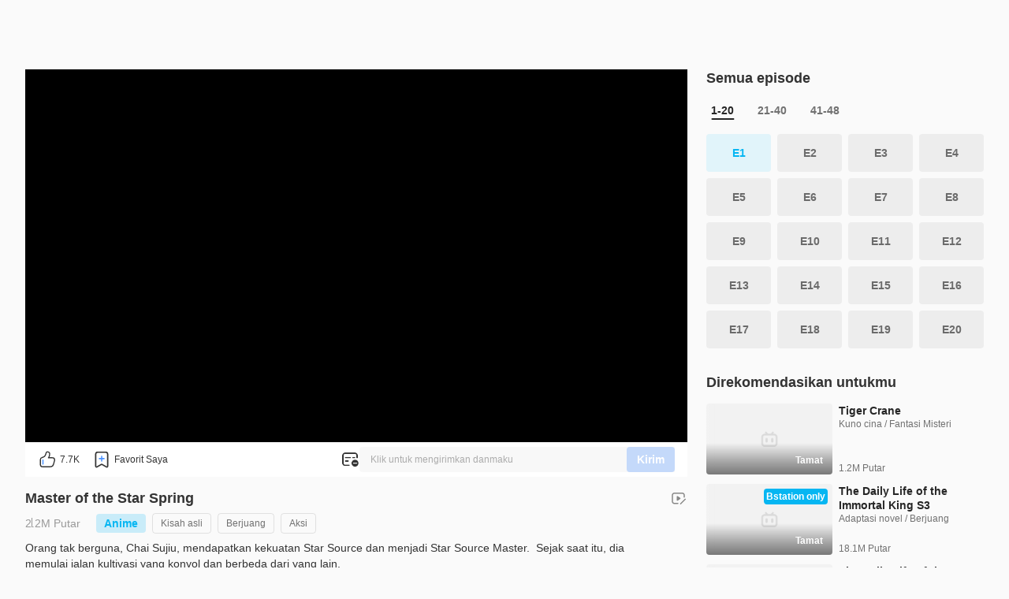

--- FILE ---
content_type: text/html
request_url: https://www.bilibili.tv/id/play/1063408?bstar_from=bstar-web.anime-tab.for-you.all
body_size: 16666
content:
<!DOCTYPE html>
<html lang="id" style="background: #fafafa" data-head-attrs="lang,style" lang="en">
  <head>
    <script type="module" crossorigin src="//p.bstarstatic.com/fe-static/bstar-web-new/client/assets/polyfills-395bdbc3.js"></script>

    <script>window.__BSTAR__METADATA__={version:"1.47.0-beta02"}</script>

    <meta charset="UTF-8" />
    <meta name="spm_prefix" content="0">
    <meta name="referrer" content="no-referrer-when-downgrade">
    <meta name="viewport" content="width=device-width, user-scalable=no, initial-scale=1.0, maximum-scale=1.0, minimum-scale=1.0, viewport-fit=cover">
    <title>Master of the Star Spring E1 - Star Spring Jatuh dan Pilih Sampah - Bstation</title><meta name="keywords" content="Master of the Star Spring E1 - Star Spring Jatuh dan Pilih Sampah - Bstation,Bstation, anime gratis, anime, anime top,BL,GL,cosplay, SubThai"><meta name="description" content="Orang tak berguna, Chai Sujiu, mendapatkan kekuatan Star Source dan menjadi Star Source Master.  Sejak saat itu, dia memulai jalan kultivasi yang konyol dan berbeda dari yang lain., Komunitas anime, komik, dan game (ACG) terkemuka di Asia Tenggara sebagai tempat membuat, menonton, dan berbagi video yang menarik."><link rel="canonical" href="https://www.bilibili.tv/id/play/1063408"><link rel="alternate" href="https://www.bilibili.tv/en/play/1063408" hreflang="en"><link rel="alternate" href="https://www.bilibili.tv/th/play/1063408" hreflang="th-th"><link rel="alternate" href="https://www.bilibili.tv/vi/play/1063408" hreflang="vi-vn"><link rel="alternate" href="https://www.bilibili.tv/id/play/1063408" hreflang="id-id"><link rel="alternate" href="https://www.bilibili.tv/ms/play/1063408" hreflang="ms-my"><link rel="alternate" href="https://www.bilibili.tv/ar/play/1063408" hreflang="ar"><meta property="og:type" content="website"><meta property="og:title" content="Master of the Star Spring HD | bilibili"><meta property="og:locale" content="id"><meta property="og:description" content=" "><meta property="og:url" content="https://www.bilibili.tv/id/play/1063408?bstar_from=share"><meta property="og:video" content="https://www.bilibili.tv/id/play/1063408?bstar_from=share"><meta property="og:video:url" content="https://www.bilibili.tv/id/play/1063408?bstar_from=share"><meta property="og:video:type" content="video/mp4"><meta property="og:video:width" content="600"><meta property="og:video:height" content="338"><meta property="og:image" content="https://p.bstarstatic.com/ogv/82d8cb669936e18a62fdfaa2a036c0be2699b171.jpg?x-oss-process=image%2Fresize%2Cw_600%2Fcrop%2Cmid%2Cw_600%2Ch_315%2Fformat%2Cwebp%2Fquality%2CQ_90%2Fwatermark%2Cimage_bWFuYWdlbWVudC9hYWVkYjRmMjgyN2Q0ZWUxNDlkYzMyZDg0MTE3ZWFmMC5wbmc_eC1vc3MtcHJvY2Vzcz1pbWFnZS9yZXNpemUsUF8yMA%2Cshadow_70%2Cg_ne%2Cx_22%2Cy_16%2Fwatermark%2Cimage_bWFuYWdlbWVudC8yM2FkMzc5ODYxNjZhMGQwY2Y5NjAwZDI1NWE4OWNmNC5wbmc_eC1vc3MtcHJvY2Vzcz1pbWFnZS9yZXNpemUsUF8yMA%2Cg_center"><meta property="og:image:width" content="600"><meta property="og:image:height" content="315"><link rel="apple-touch-icon" href="https://p.bstarstatic.com/ogv/82d8cb669936e18a62fdfaa2a036c0be2699b171.jpg?x-oss-process=image%252Fresize%252Cw_600%252Fcrop%252Cmid%252Cw_600%252Ch_315%252Fformat%252Cwebp%252Fquality%252CQ_90%252Fwatermark%252Cimage_bWFuYWdlbWVudC9hYWVkYjRmMjgyN2Q0ZWUxNDlkYzMyZDg0MTE3ZWFmMC5wbmc_eC1vc3MtcHJvY2Vzcz1pbWFnZS9yZXNpemUsUF8yMA%252Cshadow_70%252Cg_ne%252Cx_22%252Cy_16%252Fwatermark%252Cimage_bWFuYWdlbWVudC8yM2FkMzc5ODYxNjZhMGQwY2Y5NjAwZDI1NWE4OWNmNC5wbmc_eC1vc3MtcHJvY2Vzcz1pbWFnZS9yZXNpemUsUF8yMA%252Cg_center"><script type="application/ld+json">[{"@context":"https://schema.org","@type":"Organization","url":"https://www.bilibili.tv","logo":"https://p.bstarstatic.com/fe-static/bstar-web/assets/top_logo.svg"},{"@context":"https://schema.org","@type":"BreadcrumbList","itemListElement":[{"@type":"ListItem","position":1,"name":"Bstation","item":"https://www.bilibili.tv/id"},{"@type":"ListItem","position":2,"name":"Master of the Star Spring Detail - Bstation","item":"https://www.bilibili.tv/id/media/1063408"},{"@type":"ListItem","position":3,"name":"Master of the Star Spring E1 - Star Spring Jatuh dan Pilih Sampah - Bstation"}]},{"@context":"https://schema.org","@type":"VideoObject","name":"Master of the Star Spring E1 - Star Spring Jatuh dan Pilih Sampah - Bstation","description":"Orang tak berguna, Chai Sujiu, mendapatkan kekuatan Star Source dan menjadi Star Source Master.  Sejak saat itu, dia memulai jalan kultivasi yang konyol dan berbeda dari yang lain.","thumbnailUrl":"https://pic.bstarstatic.com/ogv/efe5e61af6d73e4c444ee4e45790a61522d3379d.jpg@720w_406h_1e_1c_1f.webp","uploadDate":"2022-07-29T12:00:00+08:00","regions":{"regionsAllowed":"AU,JP,TH,IN,GB,US,MY,AO,KR,RU,SG,PH,VN,FR,PL,NL,DE,ES,CH,EU,DK,SE,IT,BE,IE,FI,HU,GR,BG,AT,AE,CZ,ZA,IL,QA,UA,KZ,PT,SA,IR,NO,CA,SY,KW,BH,LB,OM,JO,IQ,TR,RO,ID,GE,AZ,BI,ZW,ZM,CD,PS,LT,SK,RS,IS,SI,MD,MK,LI,JE,HR,GG,BA,EE,LV,CL,PE,BR,KG,RE,IM,GI,LY,AM,YE,BY,GP,LU,MQ,GY,KOS,GU,DO,MX,VE,PR,GD,MN,NZ,BD,PK,NP,PG,TT,CO,AR,LK,EG,EC,CR,UY,BB,BS,LC,TK,KH,MV,AF,NC,FJ,WF,NG,AL,UZ,CY,SM,ME,TJ,MT,BM,VC,JM,TG,GT,BO,GN,SR,LR,KE,GH,TZ,SN,MG,NA,CI,SD,CM,MW,GA,ML,BJ,TD,BW,CV,RW,CG,UG,MZ,GM,LS,MU,DZ,SZ,BF,SL,SO,NE,CF,SS,GQ,SC,DJ,MA,MR,KM,IO,KY,TN,YT,LA,MM,BN,NR,VU,BT,FM,PF,TL,TO,MP,GL,VG,FO,NU,FK,TC,HN,CW,BQ,MH,CK,PA,MF,VI,AS,SV,SX,AW,PY,DM,AG,AI,KN,PM,TM,AX,MC,GF,AD,VA,HT,SB,KI,PW,NF,WS,BZ,NI,CU,ST,GW,KP,ET,ER,MS,TV,CX,BL,HK,TW,MO"}}]</script><meta name="head:count" content="24">
    <link rel="preconnect" href="//p.bstarstatic.com/" crossorigin>
    <link rel="dns-prefetch" href="//pic.bstarstatic.com/" crossorigin>
    <link rel="icon" type="image/vnd.microsoft.icon" href="//p.bstarstatic.com/fe-static/deps/bilibili_tv.ico?v=1">
    <!-- <link rel="preload" href="//p.bstarstatic.com/fe-lib/player/NotoSans-DroidSansThai_Bold.woff2" as="font" type="font/woff2" crossorigin> -->
    <!-- <script async src="https://securepubads.g.doubleclick.net/tag/js/gpt.js"></script> -->
    <link rel="stylesheet" href="//p.bstarstatic.com/fe-static/bstar-web-new/client/assets/index-0f9237e6.css"><link rel="stylesheet" href="//p.bstarstatic.com/fe-static/bstar-web-new/client/assets/ogv-774a9ced.css"><link rel="stylesheet" href="//p.bstarstatic.com/fe-static/bstar-web-new/client/assets/style-640243e2.css"><link rel="stylesheet" href="//p.bstarstatic.com/fe-static/bstar-web-new/client/assets/meta-intro-8b49314a.css"><link rel="stylesheet" href="//p.bstarstatic.com/fe-static/bstar-web-new/client/assets/ep-section-3e3bb4da.css"><link rel="stylesheet" href="//p.bstarstatic.com/fe-static/bstar-web-new/client/assets/section-title-d1b18125.css"><link rel="stylesheet" href="//p.bstarstatic.com/fe-static/bstar-web-new/client/assets/index-517efd10.css"><link rel="stylesheet" href="//p.bstarstatic.com/fe-static/bstar-web-new/client/assets/useError-5a77f57b.css"><link rel="stylesheet" href="//p.bstarstatic.com/fe-static/bstar-web-new/client/assets/series-99724239.css"><link rel="stylesheet" href="//p.bstarstatic.com/fe-static/bstar-web-new/client/assets/entry-pc-7837bbe3.css"><link rel="modulepreload" href="//p.bstarstatic.com/fe-static/bstar-web-new/client/assets/dash-player-a9230eee.js"><link rel="modulepreload" href="//p.bstarstatic.com/fe-static/bstar-web-new/client/assets/biliintl-player-0671dc20.js">
    <!-- Google Tag Manager -->
    <!-- <script>
      (function(w,d,s,l,i){w[l]=w[l]||[];w[l].push({'gtm.start':
          new Date().getTime(),event:'gtm.js'});var f=d.getElementsByTagName(s)[0],
        j=d.createElement(s),dl=l!='dataLayer'?'&l='+l:'';j.async=true;j.src=
        'https://www.googletagmanager.com/gtm.js?id='+i+dl;f.parentNode.insertBefore(j,f);
      })(window,document,'script','dataLayer','GTM-PT9X55H');
    </script> -->
    <!-- End Google Tag Manager -->
    <script type="module" crossorigin src="//p.bstarstatic.com/fe-static/bstar-web-new/client/assets/index-440651b2.js"></script>
    <link rel="modulepreload" crossorigin href="//p.bstarstatic.com/fe-static/bstar-web-new/client/assets/log-report-4c01fcc3.js">
    
    
    <link rel="modulepreload" crossorigin href="//p.bstarstatic.com/fe-static/bstar-web-new/client/assets/vendor-cd847555.js">
    
    
    
    
    <link rel="modulepreload" crossorigin href="//p.bstarstatic.com/fe-static/bstar-web-new/client/assets/biliintl-player-0671dc20.js">
    <link rel="modulepreload" crossorigin href="//p.bstarstatic.com/fe-static/bstar-web-new/client/assets/intlify-ef554058.js">
    <link rel="modulepreload" crossorigin href="//p.bstarstatic.com/fe-static/bstar-web-new/client/assets/i18n-93a3caed.js">
    <link rel="stylesheet" href="//p.bstarstatic.com/fe-static/bstar-web-new/client/assets/index-9c8054b8.css">
    <script type="module">import.meta.url;import("_").catch(()=>1);async function* g(){};if(location.protocol!="file:"){window.__vite_is_modern_browser=true}</script>
    <script type="module">!function(){if(window.__vite_is_modern_browser)return;console.warn("vite: loading legacy chunks, syntax error above and the same error below should be ignored");var e=document.getElementById("vite-legacy-polyfill"),n=document.createElement("script");n.src=e.src,n.onload=function(){System.import(document.getElementById('vite-legacy-entry').getAttribute('data-src'))},document.body.appendChild(n)}();</script>
  </head>
  <body data-head-attrs="">
    <div id="app"><!--[--><div class="bstar-web"><div class="layout layout-grey" style="--c4d0fb7e:100vh - 82px - 0px;" data-v-ae07d1e6><span data-v-ae07d1e6></span><section class="layout__body layout__body--play" data-v-ae07d1e6><span data-v-ae07d1e6></span><main class="layout__content layout__content--play" data-v-ae07d1e6><!--[--><div class="ogv" style="--fd5d0b10:64px;--4d798f72:10;" data-v-ef96916d data-v-fab86a0e><section class="video-play" data-v-fab86a0e><div class="video-play__player" data-v-fab86a0e><!----><!--[--><div class="ogv__player" dir="ltr" data-v-ef96916d><div class="bstar-player" errormsg data-v-ef96916d data-v-8ca2993f><section class="bstar-player__main" data-v-8ca2993f><img class="bstar-player__main-bg" src="//p.bstarstatic.com/fe-static/bstar-web-new/client/assets/black-bg-49c43c90.png" loading="eager" alt="" data-v-8ca2993f><div id="bilibiliPlayer" class="player" data-v-8ca2993f></div></section></div></div><!--]--><!--[--><!--]--><!--[--><section class="interactive" data-v-fab86a0e data-v-aa5efea0><div class="interactive__actions" data-v-aa5efea0><button class="interactive__btn interactive__like" data-v-aa5efea0><span class="interactive__text" data-v-aa5efea0>7.7K</span></button><button class="interactive__btn interactive__fav" data-v-aa5efea0><span class="interactive__text" data-v-aa5efea0>Favorit Saya</span></button><!----><div class="bstar-danmaku-bar" data-v-aa5efea0 data-v-2780f96f><div class="bstar-tooltip" data-v-2780f96f data-v-9bfba902 data-v-0b5c8cfd><div class="bstar-tooltip__body-reference" data-v-9bfba902><!--[--><img class="bstar-danmaku__icon" src="[data-uri]" alt="danmaku icon" data-v-0b5c8cfd><!--]--></div><!----></div><div class="bstar-danmaku-bar__main" data-v-2780f96f><input value="" type="text" disabled placeholder="Klik untuk mengirimkan danmaku" data-v-2780f96f><div class="bstar-danmaku-bar__suffix" data-v-2780f96f></div><button type="button" class="bstar-button bstar-button--default bstar-button--color-default bstar-button--disabled bstar-danmaku-bar__button" disabled data-v-2780f96f><!----><!--[-->Kirim<!--]--></button></div></div></div><!----></section><!--]--></div><!----><div class="video-play__meta video-play__meta--ogv" data-v-fab86a0e><!--[--><section class="bstar-meta bstar-meta--ogv" data-v-ef96916d><header><h1 class="bstar-meta__title bstar-meta__ogv-title"><a href="//www.bilibili.tv/id/media/1063408" target="_blank">Master of the Star Spring</a></h1><div class="feedback-entry" style="--417390cb:url(//p.bstarstatic.com/fe-static/bstar-web-new/client/assets/feedback-869b42fc.svg);" data-v-42bcfcb0><div class="bstar-tooltip" data-v-9bfba902 data-v-42bcfcb0><div class="bstar-tooltip__body-reference" data-v-9bfba902><!--[--><i class="feedback-entry__icon" data-v-42bcfcb0></i><!--]--></div><!----></div></div></header><div class="bstar-meta__info"><div class="bstar-meta__tips"><div><p class="bstar-meta__tips-left"><!----><span class="bstar-meta-text bstar-meta-views">2.2M Putar</span><span style="display:none;" class="bstar-meta-text bstar-meta-vip"><i class="bstar-meta-icon bstar-meta-icon--vip"></i> Premium</span><!----><span style="display:none;" class="bstar-meta-text"></span></p><!----></div><!----></div><div style="" class="bstar-meta__tags"><!--[--><a href="//www.bilibili.tv/id/anime" class="bstar-meta-tag bstar-meta-tag--anime" target="_blank" text="Anime"><!--[--><!--]--></a><a href="//www.bilibili.tv/id/category?style_id=20001&amp;season_type=1,4" class="bstar-meta-tag bstar-meta-tag--default" target="_blank" text="Kisah asli" x="default"><!--[--><!--]--></a><a href="//www.bilibili.tv/id/category?style_id=20006&amp;season_type=1,4" class="bstar-meta-tag bstar-meta-tag--default" target="_blank" text="Berjuang" x="default"><!--[--><!--]--></a><a href="//www.bilibili.tv/id/category?style_id=20011&amp;season_type=1,4" class="bstar-meta-tag bstar-meta-tag--default" target="_blank" text="Aksi " x="default"><!--[--><!--]--></a><!--]--></div></div><main style="" class="bstar-meta__main"><section class="bstar-meta__main-left" style="max-height:100%;"><!----><div style="" class="bstar-meta__desc">Orang tak berguna, Chai Sujiu, mendapatkan kekuatan Star Source dan menjadi Star Source Master.  Sejak saat itu, dia memulai jalan kultivasi yang konyol dan berbeda dari yang lain.</div><!----><div class="bstar-meta__extra"><div class="bstar-meta__origin-name"><div class="bstar-meta__origin-name-label">Nama asli: </div><div class="bstar-meta__origin-name-content">星源之主</div></div><div style="display:none;" class="bstar-meta__alias"><div class="bstar-meta__alias-label">Nama panggilan: </div><div class="bstar-meta__alias-content"><!--[--><div class="bstar-meta__alias-item"></div><!--]--></div></div><div style="" class="bstar-meta__type-area"><div style="" class="bstar-meta__type">Anime</div><div style="" class="bstar-meta__area">Chinese Mainland</div></div><div style="" class="bstar-meta__create-time">Waktu rilis: 28/07/2022</div><div style="display:none;" class="bstar-meta__desc bstar-meta--gap">Orang tak berguna, Chai Sujiu, mendapatkan kekuatan Star Source dan menjadi Star Source Master.  Sejak saat itu, dia memulai jalan kultivasi yang konyol dan berbeda dari yang lain.</div></div></section><section style="" class="bstar-meta__main-right"><div class="bstar-tooltip" data-v-9bfba902><div class="bstar-tooltip__body-reference" data-v-9bfba902><!--[--><i class="bstar-meta-icon bstar-meta-icon--fold" style="display:none;"></i><!--]--></div><!----></div></section></main></section><!--]--></div><div class="video-player__right video-player__right--ogv" data-v-fab86a0e><!--[--><section class="ep-section" data-v-ef96916d data-v-fce5fa24><div class="ep-section__wrapper" data-v-fce5fa24><div class="section-title" data-v-fce5fa24 data-v-0eeb64dd><h3 class="section-title__text" data-v-0eeb64dd><!--[-->Semua episode<!--]--></h3><!--[--><!--]--></div><section class="section-bar" data-v-fce5fa24><!----><div class="section-bar__main"><ul class="section-bar__main-wrap" style="transform:translateX(-0px);"><!--[--><li class="section-bar__item active">1-20</li><li class="section-bar__item">21-40</li><li class="section-bar__item">41-48</li><!--]--></ul></div><!----></section><div class="bstar-scrollbar" data-v-fce5fa24 data-v-06f2cb4d><div class="bstar-scrollbar__wrap bstar-scrollbar__wrap--hidden" data-v-06f2cb4d><div class="bstar-scrollbar__view" data-v-06f2cb4d><!--[--><div class="ep-list" data-v-fce5fa24><!--[--><a href="/id/play/1063408/11531980?bstar_from=bstar-web.pgc-video-detail.episode.all" class="ep-item ep-item--active" target="_self" title="Star Spring Jatuh dan Pilih Sampah" data-v-49958dc1>E1 <!----></a><a href="/id/play/1063408/11532050?bstar_from=bstar-web.pgc-video-detail.episode.all" class="ep-item" target="_self" title="Pemuda, Kamu Tidak Terlalu Kompeten" data-v-49958dc1>E2 <!----></a><a href="/id/play/1063408/11532104?bstar_from=bstar-web.pgc-video-detail.episode.all" class="ep-item" target="_self" title="Dua Wanita Saling Bertarung Jauh Lebih Sulit" data-v-49958dc1>E3 <!----></a><a href="/id/play/1063408/11532185?bstar_from=bstar-web.pgc-video-detail.episode.all" class="ep-item" target="_self" title="Pertama Kali dalam Hidup" data-v-49958dc1>E4 <!----></a><a href="/id/play/1063408/11532257?bstar_from=bstar-web.pgc-video-detail.episode.all" class="ep-item" target="_self" title="Dukungan Cinta dari Dewi" data-v-49958dc1>E5 <!----></a><a href="/id/play/1063408/11532330?bstar_from=bstar-web.pgc-video-detail.episode.all" class="ep-item" target="_self" title="Bermesraan Sangat Penting di Pagi" data-v-49958dc1>E6 <!----></a><a href="/id/play/1063408/11532473?bstar_from=bstar-web.pgc-video-detail.episode.all" class="ep-item" target="_self" title="Performa Kamu Sangat &quot;Biasa&quot; Saja" data-v-49958dc1>E7 <!----></a><a href="/id/play/1063408/11532589?bstar_from=bstar-web.pgc-video-detail.episode.all" class="ep-item" target="_self" title="Mengajak Dewi Memahami Kebiasaan Bumi Luhur" data-v-49958dc1>E8 <!----></a><a href="/id/play/1063408/11532693?bstar_from=bstar-web.pgc-video-detail.episode.all" class="ep-item" target="_self" title="Gawat, Ini Rasanya Hati Berdebar" data-v-49958dc1>E9 <!----></a><a href="/id/play/1063408/11532771?bstar_from=bstar-web.pgc-video-detail.episode.all" class="ep-item" target="_self" title="Kompetisi Buku Pusaka, Tentu Tidak Boleh Kalah" data-v-49958dc1>E10 <!----></a><a href="/id/play/1063408/11532903?bstar_from=bstar-web.pgc-video-detail.episode.all" class="ep-item" target="_self" title="Ini Semua Salah Permainan" data-v-49958dc1>E11 <!----></a><a href="/id/play/1063408/11532971?bstar_from=bstar-web.pgc-video-detail.episode.all" class="ep-item" target="_self" title="Oh No, He&#39;s Targeted" data-v-49958dc1>E12 <!----></a><a href="/id/play/1063408/11533092?bstar_from=bstar-web.pgc-video-detail.episode.all" class="ep-item" target="_self" title="Mulai Sekarang Ada Pekerjaan untuk Hidup Enak" data-v-49958dc1>E13 <!----></a><a href="/id/play/1063408/11533221?bstar_from=bstar-web.pgc-video-detail.episode.all" class="ep-item" target="_self" title="Sebenarnya Siapa yang Bodoh" data-v-49958dc1>E14 <!----></a><a href="/id/play/1063408/11533352?bstar_from=bstar-web.pgc-video-detail.episode.all" class="ep-item" target="_self" title="Menguasai Tiga Jurus Kuat dengan Mudah" data-v-49958dc1>E15 <!----></a><a href="/id/play/1063408/11533442?bstar_from=bstar-web.pgc-video-detail.episode.all" class="ep-item" target="_self" title="Canggung Melapor di Hari Pertama" data-v-49958dc1>E16 <!----></a><a href="/id/play/1063408/11533575?bstar_from=bstar-web.pgc-video-detail.episode.all" class="ep-item" target="_self" title="Kamar Gelap Tidak Mempan, Kerjaan Sia-sia" data-v-49958dc1>E17 <!----></a><a href="/id/play/1063408/11533647?bstar_from=bstar-web.pgc-video-detail.episode.all" class="ep-item" target="_self" title="Ternyata Monster di Sampingku" data-v-49958dc1>E18 <!----></a><a href="/id/play/1063408/11533741?bstar_from=bstar-web.pgc-video-detail.episode.all" class="ep-item" target="_self" title="Hobi Khusus Dewi" data-v-49958dc1>E19 <!----></a><a href="/id/play/1063408/11533876?bstar_from=bstar-web.pgc-video-detail.episode.all" class="ep-item" target="_self" title="Uang Belum Lama Sudah Habis" data-v-49958dc1>E20 <!----></a><!--]--></div><!--]--></div></div><!--[--><div class="bstar-scrollbar__bar is-horizontal" data-v-06f2cb4d data-v-f011b49e><div class="bstar-scrollbar__thumb" style="width:;transform:translateX(0%);" data-v-f011b49e></div></div><div class="bstar-scrollbar__bar is-vertical" data-v-06f2cb4d data-v-f011b49e><div class="bstar-scrollbar__thumb" style="height:;transform:translateY(0%);" data-v-f011b49e></div></div><!--]--></div></div></section><!----><!----><!--]--><!----><div class="video-player__recommends" data-v-fab86a0e><!--[--><section class="recommends" data-v-fab86a0e style="--617b8064:0px;" data-v-a25516c0><div class="section-title" data-v-a25516c0 data-v-0eeb64dd><h3 class="section-title__text" data-v-0eeb64dd><!--[-->Direkomendasikan untukmu<!--]--></h3><!--[--><!--]--></div><!----><div class="recommends__list" data-v-a25516c0><!--[--><!--[--><div class="recommends__card" data-v-a25516c0><div class="bstar-video-card bstar-video-card--column bstar-video-card--ogv" style="grid-template-columns:160px 1fr;" data-v-a25516c0><div class="bstar-video-card__cover-wrap"><div class="bstar-video-card__cover bstar-video-card__cover--small" style="width:160px;height:90px;"><a href="//www.bilibili.tv/id/play/2117802?bstar_from=bstar-web.pgc-video-detail.related-recommend.all" target="_self" class="bstar-video-card__cover-link"><div class="bstar-video-card__cover-delay"></div></a><!--[--><div class="bstar-video-card__cover-mask"><span class="bstar-video-card__cover-mask-text bstar-video-card__cover-mask-text--bold">Tamat</span><!----></div><!--]--><!----><!----><!----></div><!----></div><div class="bstar-video-card__text-wrap"><div class="bstar-video-card__text bstar-video-card__text--column" data-v-6b1f0f3b><!--[--><!--[--><p class="bstar-video-card__title bstar-video-card__title--small bstar-video-card__title--bold"><a class="bstar-video-card__title-text" href="//www.bilibili.tv/id/play/2117802?bstar_from=bstar-web.pgc-video-detail.related-recommend.all" target="_self" style="--titleMaxLines:2;">Tiger Crane</a><!----></p><!--]--><!--]--><!--[--><!----><p class="bstar-video-card__desc bstar-video-card__desc--small" style="--descMaxLines:2;" data-v-6b1f0f3b><!--[-->Kuno cina / Fantasi Misteri<!--]--></p><p class="bstar-video-card__desc bstar-video-card__desc--small bstar-video-card__text--column-subdesc" style="--descMaxLines:2;" data-v-6b1f0f3b><!--[-->1.2M Putar<!--]--></p><!--]--></div></div></div></div><div class="recommends__card" data-v-a25516c0><div class="bstar-video-card bstar-video-card--column bstar-video-card--ogv" style="grid-template-columns:160px 1fr;" data-v-a25516c0><div class="bstar-video-card__cover-wrap"><div class="bstar-video-card__cover bstar-video-card__cover--small" style="width:160px;height:90px;"><a href="//www.bilibili.tv/id/play/2067971?bstar_from=bstar-web.pgc-video-detail.related-recommend.all" target="_self" class="bstar-video-card__cover-link"><div class="bstar-video-card__cover-delay"></div></a><!--[--><div class="bstar-video-card__cover-mask"><span class="bstar-video-card__cover-mask-text bstar-video-card__cover-mask-text--bold">Tamat</span><!----></div><!--]--><span class="video-card__cover-label video-card__cover-label--small video-card__cover-label--type-text" style="background-color:#06B6F2;" data-v-f8ee316e><!--[--><!----><span class="video-card__cover-label--text" style="" data-v-f8ee316e>Bstation only</span><!--]--></span><!----><!----></div><!----></div><div class="bstar-video-card__text-wrap"><div class="bstar-video-card__text bstar-video-card__text--column" data-v-6b1f0f3b><!--[--><!--[--><p class="bstar-video-card__title bstar-video-card__title--small bstar-video-card__title--bold"><a class="bstar-video-card__title-text" href="//www.bilibili.tv/id/play/2067971?bstar_from=bstar-web.pgc-video-detail.related-recommend.all" target="_self" style="--titleMaxLines:2;">The Daily Life of the Immortal King S3</a><!----></p><!--]--><!--]--><!--[--><!----><p class="bstar-video-card__desc bstar-video-card__desc--small" style="--descMaxLines:2;" data-v-6b1f0f3b><!--[-->Adaptasi novel / Berjuang<!--]--></p><p class="bstar-video-card__desc bstar-video-card__desc--small bstar-video-card__text--column-subdesc" style="--descMaxLines:2;" data-v-6b1f0f3b><!--[-->18.1M Putar<!--]--></p><!--]--></div></div></div></div><div class="recommends__card" data-v-a25516c0><div class="bstar-video-card bstar-video-card--column bstar-video-card--ogv" style="grid-template-columns:160px 1fr;" data-v-a25516c0><div class="bstar-video-card__cover-wrap"><div class="bstar-video-card__cover bstar-video-card__cover--small" style="width:160px;height:90px;"><a href="//www.bilibili.tv/id/play/1031938?bstar_from=bstar-web.pgc-video-detail.related-recommend.all" target="_self" class="bstar-video-card__cover-link"><div class="bstar-video-card__cover-delay"></div></a><!--[--><div class="bstar-video-card__cover-mask"><span class="bstar-video-card__cover-mask-text bstar-video-card__cover-mask-text--bold">Tamat</span><!----></div><!--]--><span class="video-card__cover-label video-card__cover-label--small video-card__cover-label--type-text" style="background-color:#06B6F2;" data-v-f8ee316e><!--[--><!----><span class="video-card__cover-label--text" style="" data-v-f8ee316e>Bstation only</span><!--]--></span><!----><!----></div><!----></div><div class="bstar-video-card__text-wrap"><div class="bstar-video-card__text bstar-video-card__text--column" data-v-6b1f0f3b><!--[--><!--[--><p class="bstar-video-card__title bstar-video-card__title--small bstar-video-card__title--bold"><a class="bstar-video-card__title-text" href="//www.bilibili.tv/id/play/1031938?bstar_from=bstar-web.pgc-video-detail.related-recommend.all" target="_self" style="--titleMaxLines:2;">The Daily Life of the Immortal King S2</a><!----></p><!--]--><!--]--><!--[--><!----><p class="bstar-video-card__desc bstar-video-card__desc--small" style="--descMaxLines:2;" data-v-6b1f0f3b><!--[-->Adaptasi novel / Berjuang<!--]--></p><p class="bstar-video-card__desc bstar-video-card__desc--small bstar-video-card__text--column-subdesc" style="--descMaxLines:2;" data-v-6b1f0f3b><!--[-->20.0M Putar<!--]--></p><!--]--></div></div></div></div><div class="recommends__card" data-v-a25516c0><div class="bstar-video-card bstar-video-card--column bstar-video-card--ogv" style="grid-template-columns:160px 1fr;" data-v-a25516c0><div class="bstar-video-card__cover-wrap"><div class="bstar-video-card__cover bstar-video-card__cover--small" style="width:160px;height:90px;"><a href="//www.bilibili.tv/id/play/1053337?bstar_from=bstar-web.pgc-video-detail.related-recommend.all" target="_self" class="bstar-video-card__cover-link"><div class="bstar-video-card__cover-delay"></div></a><!--[--><div class="bstar-video-card__cover-mask"><span class="bstar-video-card__cover-mask-text bstar-video-card__cover-mask-text--bold">Tamat</span><!----></div><!--]--><span class="video-card__cover-label video-card__cover-label--small video-card__cover-label--type-text" style="background-color:#06B6F2;" data-v-f8ee316e><!--[--><!----><span class="video-card__cover-label--text" style="" data-v-f8ee316e>Bstation only</span><!--]--></span><!----><!----></div><!----></div><div class="bstar-video-card__text-wrap"><div class="bstar-video-card__text bstar-video-card__text--column" data-v-6b1f0f3b><!--[--><!--[--><p class="bstar-video-card__title bstar-video-card__title--small bstar-video-card__title--bold"><a class="bstar-video-card__title-text" href="//www.bilibili.tv/id/play/1053337?bstar_from=bstar-web.pgc-video-detail.related-recommend.all" target="_self" style="--titleMaxLines:2;">The Last Summoner</a><!----></p><!--]--><!--]--><!--[--><!----><p class="bstar-video-card__desc bstar-video-card__desc--small" style="--descMaxLines:2;" data-v-6b1f0f3b><!--[-->Adaptasi komik / Berjuang<!--]--></p><p class="bstar-video-card__desc bstar-video-card__desc--small bstar-video-card__text--column-subdesc" style="--descMaxLines:2;" data-v-6b1f0f3b><!--[-->10.0M Putar<!--]--></p><!--]--></div></div></div></div><div class="recommends__card" data-v-a25516c0><div class="bstar-video-card bstar-video-card--column bstar-video-card--ogv" style="grid-template-columns:160px 1fr;" data-v-a25516c0><div class="bstar-video-card__cover-wrap"><div class="bstar-video-card__cover bstar-video-card__cover--small" style="width:160px;height:90px;"><a href="//www.bilibili.tv/id/play/2091454?bstar_from=bstar-web.pgc-video-detail.related-recommend.all" target="_self" class="bstar-video-card__cover-link"><div class="bstar-video-card__cover-delay"></div></a><!--[--><div class="bstar-video-card__cover-mask"><span class="bstar-video-card__cover-mask-text bstar-video-card__cover-mask-text--bold">Tamat</span><!----></div><!--]--><!----><!----><!----></div><!----></div><div class="bstar-video-card__text-wrap"><div class="bstar-video-card__text bstar-video-card__text--column" data-v-6b1f0f3b><!--[--><!--[--><p class="bstar-video-card__title bstar-video-card__title--small bstar-video-card__title--bold"><a class="bstar-video-card__title-text" href="//www.bilibili.tv/id/play/2091454?bstar_from=bstar-web.pgc-video-detail.related-recommend.all" target="_self" style="--titleMaxLines:2;">The Daily Life of the Immortal King S4</a><!----></p><!--]--><!--]--><!--[--><!----><p class="bstar-video-card__desc bstar-video-card__desc--small" style="--descMaxLines:2;" data-v-6b1f0f3b><!--[-->Adaptasi novel / Berjuang<!--]--></p><p class="bstar-video-card__desc bstar-video-card__desc--small bstar-video-card__text--column-subdesc" style="--descMaxLines:2;" data-v-6b1f0f3b><!--[-->6.9M Putar<!--]--></p><!--]--></div></div></div></div><div class="recommends__card" data-v-a25516c0><div class="bstar-video-card bstar-video-card--column bstar-video-card--ogv" style="grid-template-columns:160px 1fr;" data-v-a25516c0><div class="bstar-video-card__cover-wrap"><div class="bstar-video-card__cover bstar-video-card__cover--small" style="width:160px;height:90px;"><a href="//www.bilibili.tv/id/play/1006275?bstar_from=bstar-web.pgc-video-detail.related-recommend.all" target="_self" class="bstar-video-card__cover-link"><div class="bstar-video-card__cover-delay"></div></a><!--[--><div class="bstar-video-card__cover-mask"><span class="bstar-video-card__cover-mask-text bstar-video-card__cover-mask-text--bold">Tamat</span><!----></div><!--]--><!----><!----><!----></div><!----></div><div class="bstar-video-card__text-wrap"><div class="bstar-video-card__text bstar-video-card__text--column" data-v-6b1f0f3b><!--[--><!--[--><p class="bstar-video-card__title bstar-video-card__title--small bstar-video-card__title--bold"><a class="bstar-video-card__title-text" href="//www.bilibili.tv/id/play/1006275?bstar_from=bstar-web.pgc-video-detail.related-recommend.all" target="_self" style="--titleMaxLines:2;">LINK CLICK</a><!----></p><!--]--><!--]--><!--[--><!----><p class="bstar-video-card__desc bstar-video-card__desc--small" style="--descMaxLines:2;" data-v-6b1f0f3b><!--[-->Kisah asli / Supranatural<!--]--></p><p class="bstar-video-card__desc bstar-video-card__desc--small bstar-video-card__text--column-subdesc" style="--descMaxLines:2;" data-v-6b1f0f3b><!--[-->6.1M Putar<!--]--></p><!--]--></div></div></div></div><div class="recommends__card" data-v-a25516c0><div class="bstar-video-card bstar-video-card--column bstar-video-card--ogv" style="grid-template-columns:160px 1fr;" data-v-a25516c0><div class="bstar-video-card__cover-wrap"><div class="bstar-video-card__cover bstar-video-card__cover--small" style="width:160px;height:90px;"><a href="//www.bilibili.tv/id/play/35336?bstar_from=bstar-web.pgc-video-detail.related-recommend.all" target="_self" class="bstar-video-card__cover-link"><div class="bstar-video-card__cover-delay"></div></a><!--[--><div class="bstar-video-card__cover-mask"><span class="bstar-video-card__cover-mask-text bstar-video-card__cover-mask-text--bold">Tamat</span><!----></div><!--]--><!----><!----><!----></div><!----></div><div class="bstar-video-card__text-wrap"><div class="bstar-video-card__text bstar-video-card__text--column" data-v-6b1f0f3b><!--[--><!--[--><p class="bstar-video-card__title bstar-video-card__title--small bstar-video-card__title--bold"><a class="bstar-video-card__title-text" href="//www.bilibili.tv/id/play/35336?bstar_from=bstar-web.pgc-video-detail.related-recommend.all" target="_self" style="--titleMaxLines:2;">Heaven Official&#39;s Blessing</a><!----></p><!--]--><!--]--><!--[--><!----><p class="bstar-video-card__desc bstar-video-card__desc--small" style="--descMaxLines:2;" data-v-6b1f0f3b><!--[-->Adaptasi novel / Kuno cina<!--]--></p><p class="bstar-video-card__desc bstar-video-card__desc--small bstar-video-card__text--column-subdesc" style="--descMaxLines:2;" data-v-6b1f0f3b><!--[-->8.2M Putar<!--]--></p><!--]--></div></div></div></div><div class="recommends__card" data-v-a25516c0><div class="bstar-video-card bstar-video-card--column bstar-video-card--ogv" style="grid-template-columns:160px 1fr;" data-v-a25516c0><div class="bstar-video-card__cover-wrap"><div class="bstar-video-card__cover bstar-video-card__cover--small" style="width:160px;height:90px;"><a href="//www.bilibili.tv/id/play/1063218?bstar_from=bstar-web.pgc-video-detail.related-recommend.all" target="_self" class="bstar-video-card__cover-link"><div class="bstar-video-card__cover-delay"></div></a><!--[--><div class="bstar-video-card__cover-mask"><span class="bstar-video-card__cover-mask-text bstar-video-card__cover-mask-text--bold">Tamat</span><!----></div><!--]--><span class="video-card__cover-label video-card__cover-label--small video-card__cover-label--type-text" style="background-color:#06B6F2;" data-v-f8ee316e><!--[--><!----><span class="video-card__cover-label--text" style="" data-v-f8ee316e>Bstation only</span><!--]--></span><!----><!----></div><!----></div><div class="bstar-video-card__text-wrap"><div class="bstar-video-card__text bstar-video-card__text--column" data-v-6b1f0f3b><!--[--><!--[--><p class="bstar-video-card__title bstar-video-card__title--small bstar-video-card__title--bold"><a class="bstar-video-card__title-text" href="//www.bilibili.tv/id/play/1063218?bstar_from=bstar-web.pgc-video-detail.related-recommend.all" target="_self" style="--titleMaxLines:2;">War God System! I’m Counting On You!</a><!----></p><!--]--><!--]--><!--[--><!----><p class="bstar-video-card__desc bstar-video-card__desc--small" style="--descMaxLines:2;" data-v-6b1f0f3b><!--[-->Adaptasi novel / Aksi <!--]--></p><p class="bstar-video-card__desc bstar-video-card__desc--small bstar-video-card__text--column-subdesc" style="--descMaxLines:2;" data-v-6b1f0f3b><!--[-->5.2M Putar<!--]--></p><!--]--></div></div></div></div><div class="recommends__card" data-v-a25516c0><div class="bstar-video-card bstar-video-card--column bstar-video-card--ogv" style="grid-template-columns:160px 1fr;" data-v-a25516c0><div class="bstar-video-card__cover-wrap"><div class="bstar-video-card__cover bstar-video-card__cover--small" style="width:160px;height:90px;"><a href="//www.bilibili.tv/id/play/1051287?bstar_from=bstar-web.pgc-video-detail.related-recommend.all" target="_self" class="bstar-video-card__cover-link"><div class="bstar-video-card__cover-delay"></div></a><!--[--><div class="bstar-video-card__cover-mask"><span class="bstar-video-card__cover-mask-text bstar-video-card__cover-mask-text--bold">Tamat</span><!----></div><!--]--><span class="video-card__cover-label video-card__cover-label--small video-card__cover-label--type-text" style="background-color:#06B6F2;" data-v-f8ee316e><!--[--><!----><span class="video-card__cover-label--text" style="" data-v-f8ee316e>Bstation only</span><!--]--></span><!----><!----></div><!----></div><div class="bstar-video-card__text-wrap"><div class="bstar-video-card__text bstar-video-card__text--column" data-v-6b1f0f3b><!--[--><!--[--><p class="bstar-video-card__title bstar-video-card__title--small bstar-video-card__title--bold"><a class="bstar-video-card__title-text" href="//www.bilibili.tv/id/play/1051287?bstar_from=bstar-web.pgc-video-detail.related-recommend.all" target="_self" style="--titleMaxLines:2;">Rift</a><!----></p><!--]--><!--]--><!--[--><!----><p class="bstar-video-card__desc bstar-video-card__desc--small" style="--descMaxLines:2;" data-v-6b1f0f3b><!--[-->Adaptasi permainan / Berjuang<!--]--></p><p class="bstar-video-card__desc bstar-video-card__desc--small bstar-video-card__text--column-subdesc" style="--descMaxLines:2;" data-v-6b1f0f3b><!--[-->3.4M Putar<!--]--></p><!--]--></div></div></div></div><div class="recommends__card" data-v-a25516c0><div class="bstar-video-card bstar-video-card--column bstar-video-card--ogv" style="grid-template-columns:160px 1fr;" data-v-a25516c0><div class="bstar-video-card__cover-wrap"><div class="bstar-video-card__cover bstar-video-card__cover--small" style="width:160px;height:90px;"><a href="//www.bilibili.tv/id/play/37653?bstar_from=bstar-web.pgc-video-detail.related-recommend.all" target="_self" class="bstar-video-card__cover-link"><div class="bstar-video-card__cover-delay"></div></a><!--[--><div class="bstar-video-card__cover-mask"><span class="bstar-video-card__cover-mask-text bstar-video-card__cover-mask-text--bold">Tamat</span><!----></div><!--]--><span class="video-card__cover-label video-card__cover-label--small video-card__cover-label--type-text" style="background-color:#06B6F2;" data-v-f8ee316e><!--[--><!----><span class="video-card__cover-label--text" style="" data-v-f8ee316e>Bstation only</span><!--]--></span><!----><!----></div><!----></div><div class="bstar-video-card__text-wrap"><div class="bstar-video-card__text bstar-video-card__text--column" data-v-6b1f0f3b><!--[--><!--[--><p class="bstar-video-card__title bstar-video-card__title--small bstar-video-card__title--bold"><a class="bstar-video-card__title-text" href="//www.bilibili.tv/id/play/37653?bstar_from=bstar-web.pgc-video-detail.related-recommend.all" target="_self" style="--titleMaxLines:2;">Legend of Exorcism</a><!----></p><!--]--><!--]--><!--[--><!----><p class="bstar-video-card__desc bstar-video-card__desc--small" style="--descMaxLines:2;" data-v-6b1f0f3b><!--[-->Adaptasi novel / Berjuang<!--]--></p><p class="bstar-video-card__desc bstar-video-card__desc--small bstar-video-card__text--column-subdesc" style="--descMaxLines:2;" data-v-6b1f0f3b><!--[-->3.4M Putar<!--]--></p><!--]--></div></div></div></div><div class="recommends__card" data-v-a25516c0><div class="bstar-video-card bstar-video-card--column bstar-video-card--ogv" style="grid-template-columns:160px 1fr;" data-v-a25516c0><div class="bstar-video-card__cover-wrap"><div class="bstar-video-card__cover bstar-video-card__cover--small" style="width:160px;height:90px;"><a href="//www.bilibili.tv/id/play/1043330?bstar_from=bstar-web.pgc-video-detail.related-recommend.all" target="_self" class="bstar-video-card__cover-link"><div class="bstar-video-card__cover-delay"></div></a><!--[--><div class="bstar-video-card__cover-mask"><span class="bstar-video-card__cover-mask-text bstar-video-card__cover-mask-text--bold">Tamat</span><!----></div><!--]--><span class="video-card__cover-label video-card__cover-label--small video-card__cover-label--type-text" style="background-color:#06B6F2;" data-v-f8ee316e><!--[--><!----><span class="video-card__cover-label--text" style="" data-v-f8ee316e>Bstation only</span><!--]--></span><!----><!----></div><!----></div><div class="bstar-video-card__text-wrap"><div class="bstar-video-card__text bstar-video-card__text--column" data-v-6b1f0f3b><!--[--><!--[--><p class="bstar-video-card__title bstar-video-card__title--small bstar-video-card__title--bold"><a class="bstar-video-card__title-text" href="//www.bilibili.tv/id/play/1043330?bstar_from=bstar-web.pgc-video-detail.related-recommend.all" target="_self" style="--titleMaxLines:2;">IMMORTALITY</a><!----></p><!--]--><!--]--><!--[--><!----><p class="bstar-video-card__desc bstar-video-card__desc--small" style="--descMaxLines:2;" data-v-6b1f0f3b><!--[-->Adaptasi novel / Berjuang<!--]--></p><p class="bstar-video-card__desc bstar-video-card__desc--small bstar-video-card__text--column-subdesc" style="--descMaxLines:2;" data-v-6b1f0f3b><!--[-->3.4M Putar<!--]--></p><!--]--></div></div></div></div><div class="recommends__card" data-v-a25516c0><div class="bstar-video-card bstar-video-card--column bstar-video-card--ogv" style="grid-template-columns:160px 1fr;" data-v-a25516c0><div class="bstar-video-card__cover-wrap"><div class="bstar-video-card__cover bstar-video-card__cover--small" style="width:160px;height:90px;"><a href="//www.bilibili.tv/id/play/2091582?bstar_from=bstar-web.pgc-video-detail.related-recommend.all" target="_self" class="bstar-video-card__cover-link"><div class="bstar-video-card__cover-delay"></div></a><!--[--><div class="bstar-video-card__cover-mask"><span class="bstar-video-card__cover-mask-text bstar-video-card__cover-mask-text--bold">Tamat</span><!----></div><!--]--><!----><!----><!----></div><!----></div><div class="bstar-video-card__text-wrap"><div class="bstar-video-card__text bstar-video-card__text--column" data-v-6b1f0f3b><!--[--><!--[--><p class="bstar-video-card__title bstar-video-card__title--small bstar-video-card__title--bold"><a class="bstar-video-card__title-text" href="//www.bilibili.tv/id/play/2091582?bstar_from=bstar-web.pgc-video-detail.related-recommend.all" target="_self" style="--titleMaxLines:2;">Sang Penakluk Dunia</a><!----></p><!--]--><!--]--><!--[--><!----><p class="bstar-video-card__desc bstar-video-card__desc--small" style="--descMaxLines:2;" data-v-6b1f0f3b><!--[-->Adaptasi novel / Fantasi <!--]--></p><p class="bstar-video-card__desc bstar-video-card__desc--small bstar-video-card__text--column-subdesc" style="--descMaxLines:2;" data-v-6b1f0f3b><!--[-->2.1M Putar<!--]--></p><!--]--></div></div></div></div><div class="recommends__card" data-v-a25516c0><div class="bstar-video-card bstar-video-card--column bstar-video-card--ogv" style="grid-template-columns:160px 1fr;" data-v-a25516c0><div class="bstar-video-card__cover-wrap"><div class="bstar-video-card__cover bstar-video-card__cover--small" style="width:160px;height:90px;"><a href="//www.bilibili.tv/id/play/34835?bstar_from=bstar-web.pgc-video-detail.related-recommend.all" target="_self" class="bstar-video-card__cover-link"><div class="bstar-video-card__cover-delay"></div></a><!--[--><div class="bstar-video-card__cover-mask"><span class="bstar-video-card__cover-mask-text bstar-video-card__cover-mask-text--bold">Tamat</span><!----></div><!--]--><!----><!----><!----></div><!----></div><div class="bstar-video-card__text-wrap"><div class="bstar-video-card__text bstar-video-card__text--column" data-v-6b1f0f3b><!--[--><!--[--><p class="bstar-video-card__title bstar-video-card__title--small bstar-video-card__title--bold"><a class="bstar-video-card__title-text" href="//www.bilibili.tv/id/play/34835?bstar_from=bstar-web.pgc-video-detail.related-recommend.all" target="_self" style="--titleMaxLines:2;">Wings of the World</a><!----></p><!--]--><!--]--><!--[--><!----><p class="bstar-video-card__desc bstar-video-card__desc--small" style="--descMaxLines:2;" data-v-6b1f0f3b><!--[-->Kisah asli / Berjuang<!--]--></p><p class="bstar-video-card__desc bstar-video-card__desc--small bstar-video-card__text--column-subdesc" style="--descMaxLines:2;" data-v-6b1f0f3b><!--[-->1.9M Putar<!--]--></p><!--]--></div></div></div></div><div class="recommends__card" data-v-a25516c0><div class="bstar-video-card bstar-video-card--column bstar-video-card--ogv" style="grid-template-columns:160px 1fr;" data-v-a25516c0><div class="bstar-video-card__cover-wrap"><div class="bstar-video-card__cover bstar-video-card__cover--small" style="width:160px;height:90px;"><a href="//www.bilibili.tv/id/play/1051576?bstar_from=bstar-web.pgc-video-detail.related-recommend.all" target="_self" class="bstar-video-card__cover-link"><div class="bstar-video-card__cover-delay"></div></a><!--[--><div class="bstar-video-card__cover-mask"><span class="bstar-video-card__cover-mask-text bstar-video-card__cover-mask-text--bold">Tamat</span><!----></div><!--]--><span class="video-card__cover-label video-card__cover-label--small video-card__cover-label--type-text" style="background-color:#06B6F2;" data-v-f8ee316e><!--[--><!----><span class="video-card__cover-label--text" style="" data-v-f8ee316e>Bstation only</span><!--]--></span><!----><!----></div><!----></div><div class="bstar-video-card__text-wrap"><div class="bstar-video-card__text bstar-video-card__text--column" data-v-6b1f0f3b><!--[--><!--[--><p class="bstar-video-card__title bstar-video-card__title--small bstar-video-card__title--bold"><a class="bstar-video-card__title-text" href="//www.bilibili.tv/id/play/1051576?bstar_from=bstar-web.pgc-video-detail.related-recommend.all" target="_self" style="--titleMaxLines:2;">Word of Honor</a><!----></p><!--]--><!--]--><!--[--><!----><p class="bstar-video-card__desc bstar-video-card__desc--small" style="--descMaxLines:2;" data-v-6b1f0f3b><!--[-->Adaptasi novel / Berjuang<!--]--></p><p class="bstar-video-card__desc bstar-video-card__desc--small bstar-video-card__text--column-subdesc" style="--descMaxLines:2;" data-v-6b1f0f3b><!--[-->3.6M Putar<!--]--></p><!--]--></div></div></div></div><div class="recommends__card" data-v-a25516c0><div class="bstar-video-card bstar-video-card--column bstar-video-card--ogv" style="grid-template-columns:160px 1fr;" data-v-a25516c0><div class="bstar-video-card__cover-wrap"><div class="bstar-video-card__cover bstar-video-card__cover--small" style="width:160px;height:90px;"><a href="//www.bilibili.tv/id/play/35452?bstar_from=bstar-web.pgc-video-detail.related-recommend.all" target="_self" class="bstar-video-card__cover-link"><div class="bstar-video-card__cover-delay"></div></a><!--[--><div class="bstar-video-card__cover-mask"><span class="bstar-video-card__cover-mask-text bstar-video-card__cover-mask-text--bold">Tamat</span><!----></div><!--]--><span class="video-card__cover-label video-card__cover-label--small video-card__cover-label--type-text" style="background-color:#06B6F2;" data-v-f8ee316e><!--[--><!----><span class="video-card__cover-label--text" style="" data-v-f8ee316e>Bstation only</span><!--]--></span><!----><!----></div><!----></div><div class="bstar-video-card__text-wrap"><div class="bstar-video-card__text bstar-video-card__text--column" data-v-6b1f0f3b><!--[--><!--[--><p class="bstar-video-card__title bstar-video-card__title--small bstar-video-card__title--bold"><a class="bstar-video-card__title-text" href="//www.bilibili.tv/id/play/35452?bstar_from=bstar-web.pgc-video-detail.related-recommend.all" target="_self" style="--titleMaxLines:2;">What&#39;s Wrong with My Big Brother</a><!----></p><!--]--><!--]--><!--[--><!----><p class="bstar-video-card__desc bstar-video-card__desc--small" style="--descMaxLines:2;" data-v-6b1f0f3b><!--[-->Adaptasi komik / Berjuang<!--]--></p><p class="bstar-video-card__desc bstar-video-card__desc--small bstar-video-card__text--column-subdesc" style="--descMaxLines:2;" data-v-6b1f0f3b><!--[-->2.1M Putar<!--]--></p><!--]--></div></div></div></div><div class="recommends__card" data-v-a25516c0><div class="bstar-video-card bstar-video-card--column bstar-video-card--ogv" style="grid-template-columns:160px 1fr;" data-v-a25516c0><div class="bstar-video-card__cover-wrap"><div class="bstar-video-card__cover bstar-video-card__cover--small" style="width:160px;height:90px;"><a href="//www.bilibili.tv/id/play/2091834?bstar_from=bstar-web.pgc-video-detail.related-recommend.all" target="_self" class="bstar-video-card__cover-link"><div class="bstar-video-card__cover-delay"></div></a><!--[--><div class="bstar-video-card__cover-mask"><span class="bstar-video-card__cover-mask-text bstar-video-card__cover-mask-text--bold">Tamat</span><!----></div><!--]--><span class="video-card__cover-label video-card__cover-label--small video-card__cover-label--type-text" style="background-color:#06B6F2;" data-v-f8ee316e><!--[--><!----><span class="video-card__cover-label--text" style="" data-v-f8ee316e>Bstation only</span><!--]--></span><!----><!----></div><!----></div><div class="bstar-video-card__text-wrap"><div class="bstar-video-card__text bstar-video-card__text--column" data-v-6b1f0f3b><!--[--><!--[--><p class="bstar-video-card__title bstar-video-card__title--small bstar-video-card__title--bold"><a class="bstar-video-card__title-text" href="//www.bilibili.tv/id/play/2091834?bstar_from=bstar-web.pgc-video-detail.related-recommend.all" target="_self" style="--titleMaxLines:2;">Master Bela Diri Sepuluh Penjuru</a><!----></p><!--]--><!--]--><!--[--><!----><p class="bstar-video-card__desc bstar-video-card__desc--small" style="--descMaxLines:2;" data-v-6b1f0f3b><!--[-->Adaptasi novel / Fantasi <!--]--></p><p class="bstar-video-card__desc bstar-video-card__desc--small bstar-video-card__text--column-subdesc" style="--descMaxLines:2;" data-v-6b1f0f3b><!--[-->2.3M Putar<!--]--></p><!--]--></div></div></div></div><div class="recommends__card" data-v-a25516c0><div class="bstar-video-card bstar-video-card--column bstar-video-card--ogv" style="grid-template-columns:160px 1fr;" data-v-a25516c0><div class="bstar-video-card__cover-wrap"><div class="bstar-video-card__cover bstar-video-card__cover--small" style="width:160px;height:90px;"><a href="//www.bilibili.tv/id/play/1005556?bstar_from=bstar-web.pgc-video-detail.related-recommend.all" target="_self" class="bstar-video-card__cover-link"><div class="bstar-video-card__cover-delay"></div></a><!--[--><div class="bstar-video-card__cover-mask"><span class="bstar-video-card__cover-mask-text bstar-video-card__cover-mask-text--bold">Tamat</span><!----></div><!--]--><span class="video-card__cover-label video-card__cover-label--small video-card__cover-label--type-text" style="background-color:#06B6F2;" data-v-f8ee316e><!--[--><!----><span class="video-card__cover-label--text" style="" data-v-f8ee316e>Bstation only</span><!--]--></span><!----><!----></div><!----></div><div class="bstar-video-card__text-wrap"><div class="bstar-video-card__text bstar-video-card__text--column" data-v-6b1f0f3b><!--[--><!--[--><p class="bstar-video-card__title bstar-video-card__title--small bstar-video-card__title--bold"><a class="bstar-video-card__title-text" href="//www.bilibili.tv/id/play/1005556?bstar_from=bstar-web.pgc-video-detail.related-recommend.all" target="_self" style="--titleMaxLines:2;">Legend of Exorcism S2</a><!----></p><!--]--><!--]--><!--[--><!----><p class="bstar-video-card__desc bstar-video-card__desc--small" style="--descMaxLines:2;" data-v-6b1f0f3b><!--[-->Adaptasi novel / Berjuang<!--]--></p><p class="bstar-video-card__desc bstar-video-card__desc--small bstar-video-card__text--column-subdesc" style="--descMaxLines:2;" data-v-6b1f0f3b><!--[-->2.7M Putar<!--]--></p><!--]--></div></div></div></div><div class="recommends__card" data-v-a25516c0><div class="bstar-video-card bstar-video-card--column bstar-video-card--ogv" style="grid-template-columns:160px 1fr;" data-v-a25516c0><div class="bstar-video-card__cover-wrap"><div class="bstar-video-card__cover bstar-video-card__cover--small" style="width:160px;height:90px;"><a href="//www.bilibili.tv/id/play/1013953?bstar_from=bstar-web.pgc-video-detail.related-recommend.all" target="_self" class="bstar-video-card__cover-link"><div class="bstar-video-card__cover-delay"></div></a><!--[--><div class="bstar-video-card__cover-mask"><span class="bstar-video-card__cover-mask-text bstar-video-card__cover-mask-text--bold">Tamat</span><!----></div><!--]--><!----><!----><!----></div><!----></div><div class="bstar-video-card__text-wrap"><div class="bstar-video-card__text bstar-video-card__text--column" data-v-6b1f0f3b><!--[--><!--[--><p class="bstar-video-card__title bstar-video-card__title--small bstar-video-card__title--bold"><a class="bstar-video-card__title-text" href="//www.bilibili.tv/id/play/1013953?bstar_from=bstar-web.pgc-video-detail.related-recommend.all" target="_self" style="--titleMaxLines:2;">Youths and Golden Coffin S2</a><!----></p><!--]--><!--]--><!--[--><!----><p class="bstar-video-card__desc bstar-video-card__desc--small" style="--descMaxLines:2;" data-v-6b1f0f3b><!--[-->Adaptasi novel / Berjuang<!--]--></p><p class="bstar-video-card__desc bstar-video-card__desc--small bstar-video-card__text--column-subdesc" style="--descMaxLines:2;" data-v-6b1f0f3b><!--[-->2.8M Putar<!--]--></p><!--]--></div></div></div></div><div class="recommends__card" data-v-a25516c0><div class="bstar-video-card bstar-video-card--column bstar-video-card--ogv" style="grid-template-columns:160px 1fr;" data-v-a25516c0><div class="bstar-video-card__cover-wrap"><div class="bstar-video-card__cover bstar-video-card__cover--small" style="width:160px;height:90px;"><a href="//www.bilibili.tv/id/play/1045369?bstar_from=bstar-web.pgc-video-detail.related-recommend.all" target="_self" class="bstar-video-card__cover-link"><div class="bstar-video-card__cover-delay"></div></a><!--[--><div class="bstar-video-card__cover-mask"><span class="bstar-video-card__cover-mask-text bstar-video-card__cover-mask-text--bold">Tamat</span><!----></div><!--]--><span class="video-card__cover-label video-card__cover-label--small video-card__cover-label--type-text" style="background-color:#06B6F2;" data-v-f8ee316e><!--[--><!----><span class="video-card__cover-label--text" style="" data-v-f8ee316e>Bstation only</span><!--]--></span><!----><!----></div><!----></div><div class="bstar-video-card__text-wrap"><div class="bstar-video-card__text bstar-video-card__text--column" data-v-6b1f0f3b><!--[--><!--[--><p class="bstar-video-card__title bstar-video-card__title--small bstar-video-card__title--bold"><a class="bstar-video-card__title-text" href="//www.bilibili.tv/id/play/1045369?bstar_from=bstar-web.pgc-video-detail.related-recommend.all" target="_self" style="--titleMaxLines:2;">BUSTED! DARKLORD</a><!----></p><!--]--><!--]--><!--[--><!----><p class="bstar-video-card__desc bstar-video-card__desc--small" style="--descMaxLines:2;" data-v-6b1f0f3b><!--[-->Adaptasi komik / Komedi<!--]--></p><p class="bstar-video-card__desc bstar-video-card__desc--small bstar-video-card__text--column-subdesc" style="--descMaxLines:2;" data-v-6b1f0f3b><!--[-->3.0M Putar<!--]--></p><!--]--></div></div></div></div><!--]--><!--]--></div><!----></section><!--]--></div><div class="video-play__breadcrumb" data-v-fab86a0e><!--[--><div class="breadcrumb" data-v-ef96916d><span class="breadcrumb__item" data-v-98eac012><a href="//www.bilibili.tv/id/" target="_self" class="breadcrumb__item-link" data-v-98eac012>Halaman utama</a><i class="breadcrumb__separator" data-v-98eac012>&gt;</i></span><!--[--><span class="breadcrumb__item" data-v-ef96916d data-v-98eac012><a href="//www.bilibili.tv/id/media/1063408" target="_blank" class="breadcrumb__item-link" data-v-98eac012>Master of the Star Spring</a><i class="breadcrumb__separator" data-v-98eac012>&gt;</i></span><span class="breadcrumb__item" style="" data-v-ef96916d data-v-98eac012><span class="breadcrumb__item-text" data-v-98eac012>E1 - Star Spring Jatuh dan Pilih Sampah</span><i class="breadcrumb__separator" data-v-98eac012>&gt;</i></span><!--]--></div><!--]--></div></div><div class="video-player__comments" data-v-fab86a0e><!----><!--[--><!--]--><span data-v-fab86a0e></span></div></section><!--[--><!--]--></div><span style="--fd5d0b10:64px;--4d798f72:10;" data-v-ef96916d></span><!--]--></main></section><!----></div></div><span></span><!--]--></div>
    
    <script>window.__initialState=(function(a,b,c,d,e,f,g,h,i,j,k,l,m,n,o,p,q,r,s,t,u,v,w,x,y,z,A,B,C,D){return {global:{isDark:d,fallback:d,sLocale:"id",useBstation:m,largeScreen:d,uiMode:c,isBot:m},common:{configs:{can_buy_vip:m,survey:{enable:d,title:"Ikuti survei dan menangkan kupon Grab",link:"https:\u002F\u002Fsurvey.zohopublic.com\u002Fzs\u002F3JD7Rm?buvid=21f8cde4-7aa8-4f82-b205-d000b560ff9051016infoc&lang=id&mid=0"},in_stream_ad:{tag_url:"https:\u002F\u002Fpubads.g.doubleclick.net\u002Fgampad\u002Fads?iu=%2F22889975060%2Fweb_video_ads&description_url=https%3A%2F%2Fwww.bilibili.tv%2Fid%2Fplay%2F1063408&tfcd=0&npa=0&sz=400x300%7C640x480&gdfp_req=1&unviewed_position_start=1&output=vast&env=vp&impl=s&correlator=&vad_type=linear&plcmt=1&vpmute=0&url=https%3A%2F%2Fgoogleads.github.io%2Fgoogleads-ima-html5%2Fvsi%2F",start_wait_timeout:3000,middle_wait_timeout:500,offline_ugc_web:d},hit_h5_block_exp:d},userInfo:{is_login:d,mid:a,nickname:a,avatar:a,sign:a,vip_info:b,birth:b,auth_type:c},isFetching:d,popupInfo:b,popupVisible:d,canSkipAdByVip:d,delayShow:d},user:{updatedFollow:new Map([]),profileParams:{face:a,name:a,sign:a,birthday:a}},ugc:{aid:a,favored:d,hitAdBlack:d,archive:b,errorTagUgc:c,playlist:[],playlistInfo:{title:a,id:c}},ogv:{epId:o,season:{season_id:"1063408",title:"Master of the Star Spring",view:"2.2M Putar",season_type:"Anime",season_type_enum:4,alias_name:a,player_time:"Waktu rilis: 28\u002F07\u002F2022",player_date:"28\u002F07\u002F2022",origin_name:"星源之主",index_show:e,styles:[{id:20001,title:p,season_type:n,qs:"style_id=20001"},{id:20006,title:h,season_type:n,qs:"style_id=20006"},{id:20011,title:t,season_type:n,qs:"style_id=20011"},{id:20032,title:u,season_type:n,qs:"style_id=20032"}],update_pattern:a,pay_policy:a,pay_policy_enum:c,description:"Orang tak berguna, Chai Sujiu, mendapatkan kekuatan Star Source dan menjadi Star Source Master.  Sejak saat itu, dia memulai jalan kultivasi yang konyol dan berbeda dari yang lain.",actors:a,staff:a,directors:a,writers:a,performers:a,limit_areas:["AU","JP","TH","IN","GB","US","MY","AO","KR","RU","SG","PH","VN","FR","PL","NL","DE","ES","CH","EU","DK","SE","IT","BE","IE","FI","HU","GR","BG","AT","AE","CZ","ZA","IL","QA","UA","KZ","PT","SA","IR","NO","CA","SY","KW","BH","LB","OM","JO","IQ","TR","RO","ID","GE","AZ","BI","ZW","ZM","CD","PS","LT","SK","RS","IS","SI","MD","MK","LI","JE","HR","GG","BA","EE","LV","CL","PE","BR","KG","RE","IM","GI","LY","AM","YE","BY","GP","LU","MQ","GY","KOS","GU","DO","MX","VE","PR","GD","MN","NZ","BD","PK","NP","PG","TT","CO","AR","LK","EG","EC","CR","UY","BB","BS","LC","TK","KH","MV","AF","NC","FJ","WF","NG","AL","UZ","CY","SM","ME","TJ","MT","BM","VC","JM","TG","GT","BO","GN","SR","LR","KE","GH","TZ","SN","MG","NA","CI","SD","CM","MW","GA","ML","BJ","TD","BW","CV","RW","CG","UG","MZ","GM","LS","MU","DZ","SZ","BF","SL","SO","NE","CF","SS","GQ","SC","DJ","MA","MR","KM","IO","KY","TN","YT","LA","MM","BN","NR","VU","BT","FM","PF","TL","TO","MP","GL","VG","FO","NU","FK","TC","HN","CW","BQ","MH","CK","PA","MF","VI","AS","SV","SX","AW","PY","DM","AG","AI","KN","PM","TM","AX","MC","GF","AD","VA","HT","SB","KI","PW","NF","WS","BZ","NI","CU","ST","GW","KP","ET","ER","MS","TV","CX","BL","HK","TW","MO"],horizontal_cover:v,area_names:"Chinese Mainland",total_episodes_text:"Total 48 Episode",first_episode:{episode_id:o,title_display:w},view_history:b,is_finished:m,like_count:"7.7K",like_state:c,is_favored:d,vertical_cover:x,content_rating:c,ranking:b,first_ep_remind:a,allow_download:m,hit_ad_desc_url_blacklist:d},series:b,errorTagOgv:c,mediaLoading:d,showAdult:d,activeSectionTitle:a,sectionsList:[{title:a,ep_list_title:"1-20",episodes:[{cover:"https:\u002F\u002Fpic.bstarstatic.com\u002Fogv\u002F8014d0b2d0f32a9ad330152d08bbdfc28e16309b.png",limit:c,limit_text:a,episode_id:o,short_title_display:w,long_title_display:"Star Spring Jatuh dan Pilih Sampah",title_display:"E1 - Star Spring Jatuh dan Pilih Sampah",publish_time:q,corner_mark:b},{cover:"https:\u002F\u002Fpic.bstarstatic.com\u002Fogv\u002F466f1bee25938acf9aa0b8a866a1b97a177a2664.png",limit:c,limit_text:a,episode_id:"11532050",short_title_display:"E2",long_title_display:"Pemuda, Kamu Tidak Terlalu Kompeten",title_display:"E2 - Pemuda, Kamu Tidak Terlalu Kompeten",publish_time:q,corner_mark:b},{cover:"https:\u002F\u002Fpic.bstarstatic.com\u002Fogv\u002F804a73a0fec9e17d49d22319e3195f890ff2a290.png",limit:c,limit_text:a,episode_id:"11532104",short_title_display:"E3",long_title_display:"Dua Wanita Saling Bertarung Jauh Lebih Sulit",title_display:"E3 - Dua Wanita Saling Bertarung Jauh Lebih Sulit",publish_time:q,corner_mark:b},{cover:"https:\u002F\u002Fpic.bstarstatic.com\u002Fogv\u002F7972ca60e465d4fe6139efa1c14fa04b8ce72212.png",limit:c,limit_text:a,episode_id:"11532185",short_title_display:"E4",long_title_display:"Pertama Kali dalam Hidup",title_display:"E4 - Pertama Kali dalam Hidup",publish_time:"2022-08-02T12:00:00+08:00",corner_mark:b},{cover:"https:\u002F\u002Fpic.bstarstatic.com\u002Fogv\u002F97a689f2f709bac62e1e811b0be094ea3c1788f3.png",limit:c,limit_text:a,episode_id:"11532257",short_title_display:"E5",long_title_display:"Dukungan Cinta dari Dewi",title_display:"E5 - Dukungan Cinta dari Dewi",publish_time:"2022-08-05T12:00:00+08:00",corner_mark:b},{cover:"https:\u002F\u002Fpic.bstarstatic.com\u002Fogv\u002F1d45cbd3ded1f75630851276806fc6767af8e1fc.png",limit:c,limit_text:a,episode_id:"11532330",short_title_display:"E6",long_title_display:"Bermesraan Sangat Penting di Pagi",title_display:"E6 - Bermesraan Sangat Penting di Pagi",publish_time:"2022-08-09T12:00:00+08:00",corner_mark:b},{cover:"https:\u002F\u002Fpic.bstarstatic.com\u002Fogv\u002F370f0d1e2cf9cb5e7a56a58f941f83bae2009ca1.png",limit:c,limit_text:a,episode_id:"11532473",short_title_display:"E7",long_title_display:"Performa Kamu Sangat \"Biasa\" Saja",title_display:"E7 - Performa Kamu Sangat \"Biasa\" Saja",publish_time:"2022-08-12T12:00:00+08:00",corner_mark:b},{cover:"https:\u002F\u002Fpic.bstarstatic.com\u002Fogv\u002F41435b10a67f2c30fb13096ea4a6a74cdf3dcbb5.png",limit:c,limit_text:a,episode_id:"11532589",short_title_display:"E8",long_title_display:"Mengajak Dewi Memahami Kebiasaan Bumi Luhur",title_display:"E8 - Mengajak Dewi Memahami Kebiasaan Bumi Luhur",publish_time:"2022-08-16T12:00:00+08:00",corner_mark:b},{cover:"https:\u002F\u002Fpic.bstarstatic.com\u002Fogv\u002F3dad217ba925cbeb37d2f4c70727468920b986c0.png",limit:c,limit_text:a,episode_id:"11532693",short_title_display:"E9",long_title_display:"Gawat, Ini Rasanya Hati Berdebar",title_display:"E9 - Gawat, Ini Rasanya Hati Berdebar",publish_time:"2022-08-19T12:00:00+08:00",corner_mark:b},{cover:"https:\u002F\u002Fpic.bstarstatic.com\u002Fogv\u002F339aa3ed7de1ba93f2df70ffe66ce62f0e388881.png",limit:c,limit_text:a,episode_id:"11532771",short_title_display:"E10",long_title_display:"Kompetisi Buku Pusaka, Tentu Tidak Boleh Kalah",title_display:"E10 - Kompetisi Buku Pusaka, Tentu Tidak Boleh Kalah",publish_time:"2022-08-23T12:00:00+08:00",corner_mark:b},{cover:"https:\u002F\u002Fpic.bstarstatic.com\u002Fogv\u002Fb1cebece4ebdeaac7e52292d6c955114a219f968.png",limit:c,limit_text:a,episode_id:"11532903",short_title_display:"E11",long_title_display:"Ini Semua Salah Permainan",title_display:"E11 - Ini Semua Salah Permainan",publish_time:"2022-08-26T12:00:00+08:00",corner_mark:b},{cover:"https:\u002F\u002Fpic.bstarstatic.com\u002Fogv\u002Fdb899e1b925527b7870eb0e81794cd3baf8b1d63.png",limit:c,limit_text:a,episode_id:"11532971",short_title_display:"E12",long_title_display:"Oh No, He's Targeted",title_display:"E12 - Oh No, He's Targeted",publish_time:"2022-08-30T12:00:00+08:00",corner_mark:b},{cover:"https:\u002F\u002Fpic.bstarstatic.com\u002Fogv\u002Fbea75df10f13d5f59ec680f6569205c850f60423.png",limit:c,limit_text:a,episode_id:"11533092",short_title_display:"E13",long_title_display:"Mulai Sekarang Ada Pekerjaan untuk Hidup Enak",title_display:"E13 - Mulai Sekarang Ada Pekerjaan untuk Hidup Enak",publish_time:"2022-09-02T12:00:00+08:00",corner_mark:b},{cover:"https:\u002F\u002Fpic.bstarstatic.com\u002Fogv\u002F0a27e6fb66eccbcda2b78e8eb2b4aeb5e5af8700.png",limit:c,limit_text:a,episode_id:"11533221",short_title_display:"E14",long_title_display:"Sebenarnya Siapa yang Bodoh",title_display:"E14 - Sebenarnya Siapa yang Bodoh",publish_time:"2022-09-06T12:00:00+08:00",corner_mark:b},{cover:"https:\u002F\u002Fpic.bstarstatic.com\u002Fogv\u002F62f784f66d663239c6a1e1c773469a753f7691ab.png",limit:c,limit_text:a,episode_id:"11533352",short_title_display:"E15",long_title_display:"Menguasai Tiga Jurus Kuat dengan Mudah",title_display:"E15 - Menguasai Tiga Jurus Kuat dengan Mudah",publish_time:"2022-09-09T12:00:00+08:00",corner_mark:b},{cover:"https:\u002F\u002Fpic.bstarstatic.com\u002Fogv\u002F64218ec79d310bcefa1e49a1444a398a9e2c6e4d.png",limit:c,limit_text:a,episode_id:"11533442",short_title_display:"E16",long_title_display:"Canggung Melapor di Hari Pertama",title_display:"E16 - Canggung Melapor di Hari Pertama",publish_time:"2022-09-13T12:00:00+08:00",corner_mark:b},{cover:"https:\u002F\u002Fpic.bstarstatic.com\u002Fogv\u002Fc722c0987d3f21565013507cbcd242c4aec357c0.png",limit:c,limit_text:a,episode_id:"11533575",short_title_display:"E17",long_title_display:"Kamar Gelap Tidak Mempan, Kerjaan Sia-sia",title_display:"E17 - Kamar Gelap Tidak Mempan, Kerjaan Sia-sia",publish_time:"2022-09-16T12:00:00+08:00",corner_mark:b},{cover:"https:\u002F\u002Fpic.bstarstatic.com\u002Fogv\u002F0ce8b5080b520d5f42eb2a396b8d178300a967d1.png",limit:c,limit_text:a,episode_id:"11533647",short_title_display:"E18",long_title_display:"Ternyata Monster di Sampingku",title_display:"E18 - Ternyata Monster di Sampingku",publish_time:"2022-09-20T12:00:00+08:00",corner_mark:b},{cover:"https:\u002F\u002Fpic.bstarstatic.com\u002Fogv\u002F06f25e30a7f6d1e4342de152fc5b84db82123194.png",limit:c,limit_text:a,episode_id:"11533741",short_title_display:"E19",long_title_display:"Hobi Khusus Dewi",title_display:"E19 - Hobi Khusus Dewi",publish_time:"2022-09-23T12:00:00+08:00",corner_mark:b},{cover:"https:\u002F\u002Fpic.bstarstatic.com\u002Fogv\u002Fd86a65aaf6f09a0aac079187f0dc59c6ef7853f9.png",limit:c,limit_text:a,episode_id:"11533876",short_title_display:"E20",long_title_display:"Uang Belum Lama Sudah Habis",title_display:"E20 - Uang Belum Lama Sudah Habis",publish_time:"2022-09-27T12:00:00+08:00",corner_mark:b}]},{title:a,ep_list_title:"21-40",episodes:[{cover:"https:\u002F\u002Fpic.bstarstatic.com\u002Fogv\u002F8bd9c5f48158aafd90b70921c4cb02775c2007b9.png",limit:c,limit_text:a,episode_id:"11533979",short_title_display:"E21",long_title_display:"Tugas Pertama dalam Hidup",title_display:"E21 - Tugas Pertama dalam Hidup",publish_time:"2022-09-30T12:00:00+08:00",corner_mark:b},{cover:"https:\u002F\u002Fpic.bstarstatic.com\u002Fogv\u002Fb3590ea965dca78d663f38eaf1fae66ba4de730f.png",limit:c,limit_text:a,episode_id:"11534067",short_title_display:"E22",long_title_display:"Ikan, Sudah Terpancing",title_display:"E22 - Ikan, Sudah Terpancing",publish_time:"2022-10-04T12:00:00+08:00",corner_mark:b},{cover:"https:\u002F\u002Fpic.bstarstatic.com\u002Fogv\u002Ffcc263c631259f1b37d0cc873da308fe72a06004.png",limit:c,limit_text:a,episode_id:"11534136",short_title_display:"E23",long_title_display:"Perubahan Tiba-tiba, Formasi Besar Pemanggilan",title_display:"E23 - Perubahan Tiba-tiba, Formasi Besar Pemanggilan",publish_time:"2022-10-07T12:00:00+08:00",corner_mark:b},{cover:"https:\u002F\u002Fpic.bstarstatic.com\u002Fogv\u002Fc32deed4a7501907d95655ca1ff4f366bdf4e297.png",limit:c,limit_text:a,episode_id:"11534281",short_title_display:"E24",long_title_display:"Serangan Balik Pengangguran Tidak Berguna, Tak Terhentikan",title_display:"E24 - Serangan Balik Pengangguran Tidak Berguna, Tak Terhentikan",publish_time:"2022-10-11T12:00:00+08:00",corner_mark:b},{cover:"https:\u002F\u002Fpic.bstarstatic.com\u002Fogv\u002F0616e9af163c5a0bd0b105135f469dca8f53105b.png",limit:c,limit_text:a,episode_id:"11534356",short_title_display:"E25",long_title_display:"Master",title_display:"E25 - Master",publish_time:"2022-10-14T12:00:00+08:00",corner_mark:b},{cover:"https:\u002F\u002Fpic.bstarstatic.com\u002Fogv\u002F2caf7607d17a32951482c724bae0690ee444887f.png",limit:c,limit_text:a,episode_id:"11534432",short_title_display:"E26",long_title_display:"Susah Dibayangkan",title_display:"E26 - Susah Dibayangkan",publish_time:"2022-10-18T12:00:00+08:00",corner_mark:b},{cover:"https:\u002F\u002Fpic.bstarstatic.com\u002Fogv\u002Fdcb015c52e2289487f72fa5faff60f3729430eee.png",limit:c,limit_text:a,episode_id:"11534495",short_title_display:"E27",long_title_display:"Sudah Melewati Batas",title_display:"E27 - Sudah Melewati Batas",publish_time:"2022-10-21T12:00:00+08:00",corner_mark:b},{cover:"https:\u002F\u002Fpic.bstarstatic.com\u002Fogv\u002Fb44edb94bf0ef6db9aa69745258d57c84f22ddb8.png",limit:c,limit_text:a,episode_id:"11534578",short_title_display:"E28",long_title_display:"Bersiap Membentuk Inti",title_display:"E28 - Bersiap Membentuk Inti",publish_time:"2022-10-25T12:00:00+08:00",corner_mark:b},{cover:"https:\u002F\u002Fpic.bstarstatic.com\u002Fogv\u002F22b26a1c9c7970ccecc0186f65dd517b4d5cd496.png",limit:c,limit_text:a,episode_id:"11534664",short_title_display:"E29",long_title_display:"Mencari Masalah",title_display:"E29 - Mencari Masalah",publish_time:"2022-10-28T12:00:00+08:00",corner_mark:b},{cover:"https:\u002F\u002Fpic.bstarstatic.com\u002Fogv\u002F82ac94ad4cac0462cfd8865980ed2941b8ef3c74.png",limit:c,limit_text:a,episode_id:"11534752",short_title_display:"E30",long_title_display:"Orang Berjalan Menuju Ketinggian",title_display:"E30 - Orang Berjalan Menuju Ketinggian",publish_time:"2022-11-01T12:00:00+08:00",corner_mark:b},{cover:"https:\u002F\u002Fpic.bstarstatic.com\u002Fogv\u002Fb0d3db3de587322c328ca3f991f05081890d8802.png",limit:c,limit_text:a,episode_id:"11534856",short_title_display:"E31",long_title_display:"Maju Bersama",title_display:"E31 - Maju Bersama",publish_time:"2022-11-04T12:00:00+08:00",corner_mark:b},{cover:"https:\u002F\u002Fpic.bstarstatic.com\u002Fogv\u002F8316c096bc14354c608c3c9d99eddeb8a0f13321.png",limit:c,limit_text:a,episode_id:"11534910",short_title_display:"E32",long_title_display:"Universitas",title_display:"E32 - Universitas",publish_time:"2022-11-08T12:00:00+08:00",corner_mark:b},{cover:"https:\u002F\u002Fpic.bstarstatic.com\u002Fogv\u002F686c25d68b4cd6f42cbd213fb622f2b4e67b817e.png",limit:c,limit_text:a,episode_id:"11535053",short_title_display:"E33",long_title_display:"New Task",title_display:"E33 - New Task",publish_time:"2022-11-11T12:00:00+08:00",corner_mark:b},{cover:"https:\u002F\u002Fpic.bstarstatic.com\u002Fogv\u002F2de5a626b792ba583869c23a8079f5c5456e8f52.png",limit:c,limit_text:a,episode_id:"11535131",short_title_display:"E34",long_title_display:"Risiko",title_display:"E34 - Risiko",publish_time:"2022-11-15T12:00:00+08:00",corner_mark:b},{cover:"https:\u002F\u002Fpic.bstarstatic.com\u002Fogv\u002F553bf9c2d1a8cf587f5730bf1959344e19d637db.png",limit:c,limit_text:a,episode_id:"11535217",short_title_display:"E35",long_title_display:"Ternyata Itu Dia",title_display:"E35 - Ternyata Itu Dia",publish_time:"2022-11-18T12:00:00+08:00",corner_mark:b},{cover:"https:\u002F\u002Fpic.bstarstatic.com\u002Fogv\u002Fd56b95a4a1bc412d1d407a1b7820191e05e3a24c.png",limit:c,limit_text:a,episode_id:"11535315",short_title_display:"E36",long_title_display:"Junior Sangat Imut",title_display:"E36 - Junior Sangat Imut",publish_time:"2022-11-22T12:00:00+08:00",corner_mark:b},{cover:"https:\u002F\u002Fpic.bstarstatic.com\u002Fogv\u002Ff4d29cee2931d789e316c722bef2565a8cb598dc.png",limit:c,limit_text:a,episode_id:"11535407",short_title_display:"E37",long_title_display:"Ledakan Spiritual Efektif",title_display:"E37 - Ledakan Spiritual Efektif",publish_time:"2022-11-25T12:00:00+08:00",corner_mark:b},{cover:"https:\u002F\u002Fpic.bstarstatic.com\u002Fogv\u002F7a65e5bffdffaf128f43502c42d3716cc1ffe204.png",limit:c,limit_text:a,episode_id:"11535494",short_title_display:"E38",long_title_display:"Pasti Tak Ada Ampun",title_display:"E38 - Pasti Tak Ada Ampun",publish_time:"2022-11-29T12:00:00+08:00",corner_mark:b},{cover:"https:\u002F\u002Fpic.bstarstatic.com\u002Fogv\u002Fb5570978130c65dced6ba516317be95957c4a560.png",limit:c,limit_text:a,episode_id:"11535627",short_title_display:"E39",long_title_display:"Pandai",title_display:"E39 - Pandai",publish_time:"2022-12-02T12:00:00+08:00",corner_mark:b},{cover:"https:\u002F\u002Fpic.bstarstatic.com\u002Fogv\u002F1272bd956bae1556c9ebbdb7f43726590d5e0730.png",limit:c,limit_text:a,episode_id:"11535720",short_title_display:"E40",long_title_display:"Raja Lambung Besar",title_display:"E40 - Raja Lambung Besar",publish_time:"2022-12-06T12:00:00+08:00",corner_mark:b}]},{title:a,ep_list_title:"41-48",episodes:[{cover:"https:\u002F\u002Fpic.bstarstatic.com\u002Fogv\u002F69cd4f711a0cd5f13541cc34aa1eb5ab7f70cb4c.png",limit:c,limit_text:a,episode_id:"11535799",short_title_display:"E41",long_title_display:"Kencan",title_display:"E41 - Kencan",publish_time:"2022-12-09T12:00:00+08:00",corner_mark:b},{cover:"https:\u002F\u002Fpic.bstarstatic.com\u002Fogv\u002F9bf2ec8fc6566e44442276bd41acfbe2a94a9e67.png",limit:c,limit_text:a,episode_id:"11535878",short_title_display:"E42",long_title_display:"Tugas Rahasia",title_display:"E42 - Tugas Rahasia",publish_time:"2022-12-13T12:00:00+08:00",corner_mark:b},{cover:"https:\u002F\u002Fpic.bstarstatic.com\u002Fogv\u002Fa0f53c762d2d21599952e19a76d078e6c212ce6a.png",limit:c,limit_text:a,episode_id:"11535933",short_title_display:"E43",long_title_display:"Guru Palsu Sungguhan",title_display:"E43 - Guru Palsu Sungguhan",publish_time:"2022-12-16T12:00:00+08:00",corner_mark:b},{cover:"https:\u002F\u002Fpic.bstarstatic.com\u002Fogv\u002F0661c7f84ed88bbca458b7855732a52895917039.png",limit:c,limit_text:a,episode_id:"11536072",short_title_display:"E44",long_title_display:y,title_display:"E44 - Karakter Khusus",publish_time:"2022-12-20T12:00:00+08:00",corner_mark:b},{cover:"https:\u002F\u002Fpic.bstarstatic.com\u002Fogv\u002F7a1e31d51e851bd1898da32221db452806a89783.png",limit:c,limit_text:a,episode_id:"11536193",short_title_display:"E45",long_title_display:y,title_display:"E45 - Karakter Khusus",publish_time:"2022-12-23T12:00:00+08:00",corner_mark:b},{cover:"https:\u002F\u002Fpic.bstarstatic.com\u002Fogv\u002F233c2c9705e60c10587200580b51c8e090c6edf2.png",limit:c,limit_text:a,episode_id:"11536316",short_title_display:"E46",long_title_display:"Kesalahan",title_display:"E46 - Kesalahan",publish_time:"2022-12-27T12:00:00+08:00",corner_mark:b},{cover:"https:\u002F\u002Fpic.bstarstatic.com\u002Fogv\u002Ffcc0f058d46f1b2884ba100caa980b9b509adce1.png",limit:c,limit_text:a,episode_id:"11536406",short_title_display:"E47",long_title_display:"Fluktuasi Energi",title_display:"E47 - Fluktuasi Energi",publish_time:"2022-12-30T12:00:00+08:00",corner_mark:b},{cover:"https:\u002F\u002Fpic.bstarstatic.com\u002Fogv\u002F8d91954d6368ef9679de6d2a5209024365545a0f.png",limit:c,limit_text:a,episode_id:"11536494",short_title_display:"E48",long_title_display:"Reruntuhan Kuno",title_display:"E48 - Reruntuhan Kuno",publish_time:"2023-01-03T12:00:00+08:00",corner_mark:b}]}],favored:d},ad_config:{adConfig:b},share:{shareInfo:{title:"Master of the Star Spring HD | bilibili",desc:a,share_text:a,horizontal_pic:v,vertical_pic:x,url:"https:\u002F\u002Fwww.bilibili.tv\u002Fid\u002Fplay\u002F1063408?bstar_from=share",watermark_pic:"https:\u002F\u002Fp.bstarstatic.com\u002Fogv\u002F82d8cb669936e18a62fdfaa2a036c0be2699b171.jpg?x-oss-process=image%2Fresize%2Cw_600%2Fcrop%2Cmid%2Cw_600%2Ch_315%2Fformat%2Cwebp%2Fquality%2CQ_90%2Fwatermark%2Cimage_bWFuYWdlbWVudC9hYWVkYjRmMjgyN2Q0ZWUxNDlkYzMyZDg0MTE3ZWFmMC5wbmc_eC1vc3MtcHJvY2Vzcz1pbWFnZS9yZXNpemUsUF8yMA%2Cshadow_70%2Cg_ne%2Cx_22%2Cy_16%2Fwatermark%2Cimage_bWFuYWdlbWVudC8yM2FkMzc5ODYxNjZhMGQwY2Y5NjAwZDI1NWE4OWNmNC5wbmc_eC1vc3MtcHJvY2Vzcz1pbWFnZS9yZXNpemUsUF8yMA%2Cg_center"}},comment:{total:c,totalText:a,originalData:void 0},player:{quality:16,playUrl:a,duration:c,watermark:b,playerQualityOptions:b,errorCode:c,danmakuConfig:{on:d,speed:z,defaultVisible:d,duration:7,area:A,number:80,fontSize:A},subtitleList:[]},playRecommend:{loading:d,recommends:[{type:f,card_type:g,title:"Tiger Crane",cover:"https:\u002F\u002Fpic.bstarstatic.com\u002Fogv\u002F59f6086e05b6d207114cc399ab4e387ada8f909d.jpg",view:"1.2M Putar",dm:a,styles:a,style_list:[B,u],season_id:"2117802",episode_id:a,index_show:e,label:z,rank_info:b,view_history:b,watched:a,duration:a,view_at:a,pub_time_text:a,pub_time_ts:c,is_favored:d,unavailable:d},{type:f,card_type:g,title:"The Daily Life of the Immortal King S3",cover:"https:\u002F\u002Fpic.bstarstatic.com\u002Fogv\u002F90aff2ca9f1f34ef79a41c7c1cb8058a39af9fe2.png",view:"18.1M Putar",dm:a,styles:a,style_list:[i,h],season_id:"2067971",episode_id:a,index_show:e,label:j,rank_info:b,view_history:b,watched:a,duration:a,view_at:a,pub_time_text:a,pub_time_ts:c,is_favored:d,unavailable:d,corner_mark:{text:k,left_icon:a,image:a,bg_color:l}},{type:f,card_type:g,title:"The Daily Life of the Immortal King S2",cover:"https:\u002F\u002Fpic.bstarstatic.com\u002Fogv\u002Ff022662e7ede6a152dc808320ce90091fc280e5d.jpg",view:"20.0M Putar",dm:a,styles:a,style_list:[i,h],season_id:"1031938",episode_id:a,index_show:e,label:j,rank_info:b,view_history:b,watched:a,duration:a,view_at:a,pub_time_text:a,pub_time_ts:c,is_favored:d,unavailable:d,corner_mark:{text:k,left_icon:a,image:a,bg_color:l}},{type:f,card_type:g,title:"The Last Summoner",cover:"https:\u002F\u002Fpic.bstarstatic.com\u002Fogv\u002Fc931ef21344e5521b4456e5df5473cbe8078c87b.jpg",view:"10.0M Putar",dm:a,styles:a,style_list:[r,h],season_id:"1053337",episode_id:a,index_show:e,label:j,rank_info:b,view_history:b,watched:a,duration:a,view_at:a,pub_time_text:a,pub_time_ts:c,is_favored:d,unavailable:d,corner_mark:{text:k,left_icon:a,image:a,bg_color:l}},{type:f,card_type:g,title:"The Daily Life of the Immortal King S4",cover:"https:\u002F\u002Fpic.bstarstatic.com\u002Fogv\u002F5481f5098f3e1b9698f7a1af3f3f71921e1bc3e5.jpg",view:"6.9M Putar",dm:a,styles:a,style_list:[i,h],season_id:"2091454",episode_id:a,index_show:e,label:c,rank_info:b,view_history:b,watched:a,duration:a,view_at:a,pub_time_text:a,pub_time_ts:c,is_favored:d,unavailable:d},{type:f,card_type:g,title:"LINK CLICK",cover:"https:\u002F\u002Fpic.bstarstatic.com\u002Fogv\u002Ff35bff092c3db15b11bba764da78313dcf29eb9f.png",view:"6.1M Putar",dm:a,styles:a,style_list:[p,"Supranatural"],season_id:"1006275",episode_id:a,index_show:e,label:c,rank_info:b,view_history:b,watched:a,duration:a,view_at:a,pub_time_text:a,pub_time_ts:c,is_favored:d,unavailable:d},{type:f,card_type:g,title:"Heaven Official's Blessing",cover:"https:\u002F\u002Fpic.bstarstatic.com\u002Fogv\u002F58b2bf8e1c400ed35fc15316589ef839c290892d.jpg",view:"8.2M Putar",dm:a,styles:a,style_list:[i,B],season_id:"35336",episode_id:a,index_show:e,label:c,rank_info:b,view_history:b,watched:a,duration:a,view_at:a,pub_time_text:a,pub_time_ts:c,is_favored:d,unavailable:d},{type:f,card_type:g,title:"War God System! I’m Counting On You!",cover:"https:\u002F\u002Fpic.bstarstatic.com\u002Fogv\u002Fc90d5bb89fa382e2e42a778aa0b9508860bd76e0.png",view:"5.2M Putar",dm:a,styles:a,style_list:[i,t],season_id:"1063218",episode_id:a,index_show:e,label:j,rank_info:b,view_history:b,watched:a,duration:a,view_at:a,pub_time_text:a,pub_time_ts:c,is_favored:d,unavailable:d,corner_mark:{text:k,left_icon:a,image:a,bg_color:l}},{type:f,card_type:g,title:"Rift",cover:"https:\u002F\u002Fpic.bstarstatic.com\u002Fogv\u002Fdc7a61c0bccf73901634d7c229cbfa0d5c70c008.jpg",view:s,dm:a,styles:a,style_list:["Adaptasi permainan",h],season_id:"1051287",episode_id:a,index_show:e,label:j,rank_info:b,view_history:b,watched:a,duration:a,view_at:a,pub_time_text:a,pub_time_ts:c,is_favored:d,unavailable:d,corner_mark:{text:k,left_icon:a,image:a,bg_color:l}},{type:f,card_type:g,title:"Legend of Exorcism",cover:"https:\u002F\u002Fpic.bstarstatic.com\u002Fogv\u002F516178bcb763198f96ed75f4949cfdaab2c73d37.png",view:s,dm:a,styles:a,style_list:[i,h],season_id:"37653",episode_id:a,index_show:e,label:j,rank_info:b,view_history:b,watched:a,duration:a,view_at:a,pub_time_text:a,pub_time_ts:c,is_favored:d,unavailable:d,corner_mark:{text:k,left_icon:a,image:a,bg_color:l}},{type:f,card_type:g,title:"IMMORTALITY",cover:"https:\u002F\u002Fpic.bstarstatic.com\u002Fogv\u002F18d1ea0a74e5cf16c5bc604c456a439291cf4ea9.jpg",view:s,dm:a,styles:a,style_list:[i,h],season_id:"1043330",episode_id:a,index_show:e,label:j,rank_info:b,view_history:b,watched:a,duration:a,view_at:a,pub_time_text:a,pub_time_ts:c,is_favored:d,unavailable:d,corner_mark:{text:k,left_icon:a,image:a,bg_color:l}},{type:f,card_type:g,title:"Sang Penakluk Dunia",cover:"https:\u002F\u002Fpic.bstarstatic.com\u002Fogv\u002Fe0d7f8f91636367feccfe96bd67f83e354a06c33.jpg",view:C,dm:a,styles:a,style_list:[i,D],season_id:"2091582",episode_id:a,index_show:e,label:c,rank_info:b,view_history:b,watched:a,duration:a,view_at:a,pub_time_text:a,pub_time_ts:c,is_favored:d,unavailable:d},{type:f,card_type:g,title:"Wings of the World",cover:"https:\u002F\u002Fpic.bstarstatic.com\u002Fogv\u002F70896b012e76bb6fca493d8ed768173d09893b9c.jpg",view:"1.9M Putar",dm:a,styles:a,style_list:[p,h],season_id:"34835",episode_id:a,index_show:e,label:c,rank_info:b,view_history:b,watched:a,duration:a,view_at:a,pub_time_text:a,pub_time_ts:c,is_favored:d,unavailable:d},{type:f,card_type:g,title:"Word of Honor",cover:"https:\u002F\u002Fpic.bstarstatic.com\u002Fogv\u002F5c29acd4e275f0cd7e0c6783e86593a136cd0ec8.jpg",view:"3.6M Putar",dm:a,styles:a,style_list:[i,h],season_id:"1051576",episode_id:a,index_show:e,label:j,rank_info:b,view_history:b,watched:a,duration:a,view_at:a,pub_time_text:a,pub_time_ts:c,is_favored:d,unavailable:d,corner_mark:{text:k,left_icon:a,image:a,bg_color:l}},{type:f,card_type:g,title:"What's Wrong with My Big Brother",cover:"https:\u002F\u002Fpic.bstarstatic.com\u002Fogv\u002F97aefbb19b679618459668de8c854db252d31254.jpg",view:C,dm:a,styles:a,style_list:[r,h],season_id:"35452",episode_id:a,index_show:e,label:j,rank_info:b,view_history:b,watched:a,duration:a,view_at:a,pub_time_text:a,pub_time_ts:c,is_favored:d,unavailable:d,corner_mark:{text:k,left_icon:a,image:a,bg_color:l}},{type:f,card_type:g,title:"Master Bela Diri Sepuluh Penjuru",cover:"https:\u002F\u002Fpic.bstarstatic.com\u002Fogv\u002Fabef48da93d44d5834b58f70f2ca1f2c3383be76.jpg",view:"2.3M Putar",dm:a,styles:a,style_list:[i,D],season_id:"2091834",episode_id:a,index_show:e,label:j,rank_info:b,view_history:b,watched:a,duration:a,view_at:a,pub_time_text:a,pub_time_ts:c,is_favored:d,unavailable:d,corner_mark:{text:k,left_icon:a,image:a,bg_color:l}},{type:f,card_type:g,title:"Legend of Exorcism S2",cover:"https:\u002F\u002Fpic.bstarstatic.com\u002Fogv\u002F4a32f5b2eacc0d39e21da34864c916f5a122fac6.png",view:"2.7M Putar",dm:a,styles:a,style_list:[i,h],season_id:"1005556",episode_id:a,index_show:e,label:j,rank_info:b,view_history:b,watched:a,duration:a,view_at:a,pub_time_text:a,pub_time_ts:c,is_favored:d,unavailable:d,corner_mark:{text:k,left_icon:a,image:a,bg_color:l}},{type:f,card_type:g,title:"Youths and Golden Coffin S2",cover:"https:\u002F\u002Fpic.bstarstatic.com\u002Fogv\u002F280659ec80305caf532c4e0a658d323523d1ef8e.jpg",view:"2.8M Putar",dm:a,styles:a,style_list:[i,h],season_id:"1013953",episode_id:a,index_show:e,label:c,rank_info:b,view_history:b,watched:a,duration:a,view_at:a,pub_time_text:a,pub_time_ts:c,is_favored:d,unavailable:d},{type:f,card_type:g,title:"BUSTED! DARKLORD",cover:"https:\u002F\u002Fpic.bstarstatic.com\u002Fogv\u002F92b869feeceabf2c647dd4a08d168db7887c789e.jpg",view:"3.0M Putar",dm:a,styles:a,style_list:[r,"Komedi"],season_id:"1045369",episode_id:a,index_show:e,label:j,rank_info:b,view_history:b,watched:a,duration:a,view_at:a,pub_time_text:a,pub_time_ts:c,is_favored:d,unavailable:d,corner_mark:{text:k,left_icon:a,image:a,bg_color:l}}],anime:[]}}}("",null,0,false,"Tamat","ogv","ogv_recommend","Berjuang","Adaptasi novel",2,"Bstation only","#06B6F2",true,"1,4","11531980","Kisah asli","2022-07-29T12:00:00+08:00","Adaptasi komik","3.4M Putar","Aksi ","Fantasi Misteri","https:\u002F\u002Fpic.bstarstatic.com\u002Fogv\u002Fefe5e61af6d73e4c444ee4e45790a61522d3379d.jpg","E1","https:\u002F\u002Fpic.bstarstatic.com\u002Fogv\u002F82d8cb669936e18a62fdfaa2a036c0be2699b171.jpg","Karakter Khusus",1,25,"Kuno cina","2.1M Putar","Fantasi "))</script>
    <!-- Google Tag Manager (noscript) -->
    <!-- <noscript>
      <iframe src="https://www.googletagmanager.com/ns.html?id=GTM-PT9X55H" height="0" width="0" style="display:none;visibility:hidden"></iframe>
    </noscript> -->
    <!-- End Google Tag Manager (noscript) -->
    <script nomodule>!function(){var e=document,t=e.createElement("script");if(!("noModule"in t)&&"onbeforeload"in t){var n=!1;e.addEventListener("beforeload",(function(e){if(e.target===t)n=!0;else if(!e.target.hasAttribute("nomodule")||!n)return;e.preventDefault()}),!0),t.type="module",t.src=".",e.head.appendChild(t),t.remove()}}();</script>
    <script nomodule crossorigin id="vite-legacy-polyfill" src="//p.bstarstatic.com/fe-static/bstar-web-new/client/assets/polyfills-legacy-202f750f.js"></script>
    <script nomodule crossorigin id="vite-legacy-entry" data-src="//p.bstarstatic.com/fe-static/bstar-web-new/client/assets/index-legacy-bb2b2a42.js">System.import(document.getElementById('vite-legacy-entry').getAttribute('data-src'))</script>
  </body>
</html>


--- FILE ---
content_type: text/css; charset=utf-8
request_url: https://p.bstarstatic.com/fe-static/bstar-web-new/client/assets/ogv-774a9ced.css
body_size: 1012
content:
html.night-mode .dark-img[data-v-c02a19b4]{filter:saturate(85%) brightness(97%);will-change:filter}@media (max-width: 1279px){.content-width[data-v-c02a19b4]{width:360px}}@media (min-width: 1280px){.content-width[data-v-c02a19b4]{width:896px}}@media (min-width: 1366px){.content-width[data-v-c02a19b4]{width:1268px}}@media (min-width: 1920px){.content-width[data-v-c02a19b4]{width:1640px}}.text-ellipsis[data-v-c02a19b4]{text-overflow:ellipsis;overflow:hidden;word-break:break-all;white-space:nowrap}.card-list[data-v-c02a19b4]{display:grid}@media (max-width: 511px){.card-list[data-v-c02a19b4]{grid-template-columns:1fr;grid-row-gap:20px}}@media (min-width: 512px){.card-list[data-v-c02a19b4]{grid-template-columns:repeat(2,1fr);grid-column-gap:16px;grid-row-gap:16px}}@media (min-width: 888px){.card-list[data-v-c02a19b4]{grid-template-columns:repeat(3,1fr)}}@media (min-width: 1280px){.card-list[data-v-c02a19b4]{grid-template-columns:repeat(4,1fr);grid-column-gap:24px;grid-row-gap:24px}}@media (min-width: 1920px){.card-list[data-v-c02a19b4]{grid-template-columns:repeat(5,1fr)}}@media (min-width: 2318px){.card-list[data-v-c02a19b4]{grid-template-columns:repeat(6,1fr)}}@media (max-width: 887px){.layout-padding[data-v-c02a19b4]{padding:0 16px}}@media (min-width: 888px){.layout-padding[data-v-c02a19b4]{padding:0 24px}}@media (min-width: 1280px){.layout-padding[data-v-c02a19b4]{padding:0 32px}}@media (min-width: 1920px){.layout-padding[data-v-c02a19b4]{padding:0 40px}}@media (min-width: 2318px){.layout-padding[data-v-c02a19b4]{padding:0 48px}}.filter-primary[data-v-c02a19b4]{filter:invert(46%) sepia(82%) saturate(585%) hue-rotate(185deg) brightness(103%) contrast(104%)}.filter-text-primary[data-v-c02a19b4]{filter:invert(26%) sepia(93%) saturate(23%) hue-rotate(314deg) brightness(73%) contrast(112%)}.filter-text-secondary[data-v-c02a19b4]{filter:invert(74%) sepia(4%) saturate(35%) hue-rotate(1deg) brightness(82%) contrast(91%)}.bstar-pay-tip[data-v-c02a19b4]{position:relative;font-size:14px;background-color:#000;background-image:linear-gradient(rgba(255,74,128,.24),rgba(255,74,128,.15));display:flex;align-items:center;justify-content:center;overflow:hidden}.bstar-pay-tip[data-v-c02a19b4]:after,.bstar-pay-tip[data-v-c02a19b4]:before{width:280px;height:80px;content:" ";display:none;position:absolute;top:0;z-index:0;background:no-repeat center / cover}.bstar-pay-tip[data-v-c02a19b4]:after{right:0;background-color:transparent;background-image:url(//p.bstarstatic.com/fe-static/bstar-web-new/client/assets/pay_bg_right-8b8b0bc1.png);background-repeat:no-repeat;background-size:100%}.bstar-pay-tip[data-v-c02a19b4]:before{left:0;background-color:transparent;background-image:url(//p.bstarstatic.com/fe-static/bstar-web-new/client/assets/pay_bg_left-cc9f0e63.png);background-repeat:no-repeat;background-size:100%}.bstar-pay-tip.large-screen[data-v-c02a19b4]:after,.bstar-pay-tip.large-screen[data-v-c02a19b4]:before{display:block}.bstar-pay-tip__text-content[data-v-c02a19b4]{max-width:840px;width:100%;height:80px;position:relative;z-index:1;margin:auto;padding:0 24px;display:flex;align-items:center}.bstar-pay-tip__text-content[data-v-c02a19b4]:before{content:" ";display:block;background-color:transparent;background-image:url(//p.bstarstatic.com/fe-static/bstar-web-new/client/assets/pay_tip_bg-b36749a3.png);background-repeat:no-repeat;background-size:100%;background-position:right center;background-size:cover;height:100%;width:193px;position:absolute;right:40px;top:0}.bstar-pay-tip__text-content-left[data-v-c02a19b4]{flex:1;height:40px;position:relative;z-index:1;overflow:hidden}.bstar-pay-tip__text-content-left .pay-tip-title[data-v-c02a19b4]{font-size:16px;font-weight:700;line-height:20px;color:#fff;cursor:pointer;display:-webkit-box;overflow:hidden;-webkit-box-orient:vertical;text-overflow:-o-ellipsis-lastline;text-overflow:ellipsis;-webkit-line-clamp:2;word-break:break-word}.bstar-pay-tip__text-content-left .pay-tip-desc[data-v-c02a19b4]{font-size:12px;line-height:16px;margin-top:4px;color:#fff;cursor:pointer;display:-webkit-box;overflow:hidden;-webkit-box-orient:vertical;text-overflow:-o-ellipsis-lastline;text-overflow:ellipsis;-webkit-line-clamp:1;word-break:break-word}.bstar-pay-tip__button[data-v-c02a19b4]{height:36px;display:flex;position:relative;z-index:1;font-weight:700;font-size:16px;line-height:20px;padding:0 16px;color:#fff;border-radius:5px;align-items:center;cursor:pointer;background-color:#ff4a80;margin-inline-start:24px}.bstar-pay-tip__img-content[data-v-c02a19b4]{max-width:840px;max-height:80px;width:100%;position:relative;cursor:pointer;z-index:1}.bstar-pay-tip__img-content>img[data-v-c02a19b4]{width:100%;display:block}.bstar-pay-tip__close[data-v-c02a19b4]{width:32px;height:32px;position:absolute;right:0;top:0;cursor:pointer;z-index:1}.bstar-pay-tip__close>span[data-v-c02a19b4]{position:absolute;top:4px;right:4px;width:16px;height:16px;font-size:16px;font-weight:700;color:rgba(255,255,255,.4)}html.night-mode .dark-img[data-v-ef96916d]{filter:saturate(85%) brightness(97%);will-change:filter}@media (max-width: 1279px){.content-width[data-v-ef96916d]{width:360px}}@media (min-width: 1280px){.content-width[data-v-ef96916d]{width:896px}}@media (min-width: 1366px){.content-width[data-v-ef96916d]{width:1268px}}@media (min-width: 1920px){.content-width[data-v-ef96916d]{width:1640px}}.text-ellipsis[data-v-ef96916d]{text-overflow:ellipsis;overflow:hidden;word-break:break-all;white-space:nowrap}.card-list[data-v-ef96916d]{display:grid}@media (max-width: 511px){.card-list[data-v-ef96916d]{grid-template-columns:1fr;grid-row-gap:20px}}@media (min-width: 512px){.card-list[data-v-ef96916d]{grid-template-columns:repeat(2,1fr);grid-column-gap:16px;grid-row-gap:16px}}@media (min-width: 888px){.card-list[data-v-ef96916d]{grid-template-columns:repeat(3,1fr)}}@media (min-width: 1280px){.card-list[data-v-ef96916d]{grid-template-columns:repeat(4,1fr);grid-column-gap:24px;grid-row-gap:24px}}@media (min-width: 1920px){.card-list[data-v-ef96916d]{grid-template-columns:repeat(5,1fr)}}@media (min-width: 2318px){.card-list[data-v-ef96916d]{grid-template-columns:repeat(6,1fr)}}@media (max-width: 887px){.layout-padding[data-v-ef96916d]{padding:0 16px}}@media (min-width: 888px){.layout-padding[data-v-ef96916d]{padding:0 24px}}@media (min-width: 1280px){.layout-padding[data-v-ef96916d]{padding:0 32px}}@media (min-width: 1920px){.layout-padding[data-v-ef96916d]{padding:0 40px}}@media (min-width: 2318px){.layout-padding[data-v-ef96916d]{padding:0 48px}}.filter-primary[data-v-ef96916d]{filter:invert(46%) sepia(82%) saturate(585%) hue-rotate(185deg) brightness(103%) contrast(104%)}.filter-text-primary[data-v-ef96916d]{filter:invert(26%) sepia(93%) saturate(23%) hue-rotate(314deg) brightness(73%) contrast(112%)}.filter-text-secondary[data-v-ef96916d]{filter:invert(74%) sepia(4%) saturate(35%) hue-rotate(1deg) brightness(82%) contrast(91%)}.ogv__player[data-v-ef96916d]{position:relative}.ogv__player--mobile[data-v-ef96916d]:not(.ogv__player--fullscreen){position:fixed;top:var(--fd5d0b10);left:0;width:100vw;z-index:var(--4d798f72)}.ogv__meta--drawer[data-v-ef96916d]{padding:0 16px}


--- FILE ---
content_type: text/css; charset=utf-8
request_url: https://p.bstarstatic.com/fe-static/bstar-web-new/client/assets/ep-section-3e3bb4da.css
body_size: 1543
content:
html.night-mode .dark-img[data-v-49958dc1]{filter:saturate(85%) brightness(97%);will-change:filter}@media (max-width: 1279px){.content-width[data-v-49958dc1]{width:360px}}@media (min-width: 1280px){.content-width[data-v-49958dc1]{width:896px}}@media (min-width: 1366px){.content-width[data-v-49958dc1]{width:1268px}}@media (min-width: 1920px){.content-width[data-v-49958dc1]{width:1640px}}.text-ellipsis[data-v-49958dc1]{text-overflow:ellipsis;overflow:hidden;word-break:break-all;white-space:nowrap}.card-list[data-v-49958dc1]{display:grid}@media (max-width: 511px){.card-list[data-v-49958dc1]{grid-template-columns:1fr;grid-row-gap:20px}}@media (min-width: 512px){.card-list[data-v-49958dc1]{grid-template-columns:repeat(2,1fr);grid-column-gap:16px;grid-row-gap:16px}}@media (min-width: 888px){.card-list[data-v-49958dc1]{grid-template-columns:repeat(3,1fr)}}@media (min-width: 1280px){.card-list[data-v-49958dc1]{grid-template-columns:repeat(4,1fr);grid-column-gap:24px;grid-row-gap:24px}}@media (min-width: 1920px){.card-list[data-v-49958dc1]{grid-template-columns:repeat(5,1fr)}}@media (min-width: 2318px){.card-list[data-v-49958dc1]{grid-template-columns:repeat(6,1fr)}}@media (max-width: 887px){.layout-padding[data-v-49958dc1]{padding:0 16px}}@media (min-width: 888px){.layout-padding[data-v-49958dc1]{padding:0 24px}}@media (min-width: 1280px){.layout-padding[data-v-49958dc1]{padding:0 32px}}@media (min-width: 1920px){.layout-padding[data-v-49958dc1]{padding:0 40px}}@media (min-width: 2318px){.layout-padding[data-v-49958dc1]{padding:0 48px}}.filter-primary[data-v-49958dc1]{filter:invert(46%) sepia(82%) saturate(585%) hue-rotate(185deg) brightness(103%) contrast(104%)}.filter-text-primary[data-v-49958dc1]{filter:invert(26%) sepia(93%) saturate(23%) hue-rotate(314deg) brightness(73%) contrast(112%)}.filter-text-secondary[data-v-49958dc1]{filter:invert(74%) sepia(4%) saturate(35%) hue-rotate(1deg) brightness(82%) contrast(91%)}.ep-item[data-v-49958dc1]{position:relative;border-radius:4px;font-size:14px;font-weight:700;line-height:48px;padding:0 8px;width:82px;height:48px;text-overflow:ellipsis;overflow:hidden;word-break:break-all;white-space:nowrap;text-align:center;display:block;color:rgba(0,0,0,.55);background-color:rgba(0,0,0,.05)}html.night-mode .ep-item[data-v-49958dc1]{color:rgba(255,255,255,.55)}html.night-mode .ep-item[data-v-49958dc1]{background-color:rgba(255,255,255,.05)}.ep-item--mobile[data-v-49958dc1]{width:max-content;flex:none;min-width:48px;border-radius:4px;overflow:initial;text-align:center}.ep-item--mobile--active[data-v-49958dc1]{background-color:rgba(76,147,255,.1)}.ep-item[data-v-49958dc1]:hover{cursor:pointer;background-color:rgba(0,0,0,.1)}html.night-mode .ep-item[data-v-49958dc1]:hover{background-color:rgba(255,255,255,.1)}.ep-item--active[data-v-49958dc1],.ep-item--active[data-v-49958dc1]:hover{color:#06b6f2;background-color:rgba(6,182,242,.1)}.ep-item .corner-mark[data-v-49958dc1]{display:block;position:absolute;height:14px;top:2px;right:2px}.ep-item .corner-mark>img[data-v-49958dc1]{height:100%;display:block}[dir=rtl] .ep-item .corner-mark[data-v-49958dc1]{left:2px;right:auto}.ep-list:not(.ep-list--mobile){margin-top:16px;display:grid;grid-template-columns:repeat(auto-fill,82px);gap:8px;max-height:284px;box-sizing:border-box}.ep-list:not(.ep-list--mobile)::-webkit-scrollbar{width:4px}.ep-list:not(.ep-list--mobile)::-webkit-scrollbar-thumb{border-radius:3.5px;background:#999999}@media (max-width: 1000px){.ep-list:not(.ep-list--mobile){gap:12px;padding:0;max-height:324px}}.ep-list--mobile{margin-top:5px;display:flex;align-items:center;padding:0;height:50px;overflow-y:initial;overflow-x:scroll}.ep-list--mobile::-webkit-scrollbar{display:none}.ep-list--mobile>a{margin-inline-end:10px}.ep-list--mobile>a:last-child{margin-inline-end:0}html.night-mode .dark-img[data-v-f2349019]{filter:saturate(85%) brightness(97%);will-change:filter}@media (max-width: 1279px){.content-width[data-v-f2349019]{width:360px}}@media (min-width: 1280px){.content-width[data-v-f2349019]{width:896px}}@media (min-width: 1366px){.content-width[data-v-f2349019]{width:1268px}}@media (min-width: 1920px){.content-width[data-v-f2349019]{width:1640px}}.text-ellipsis[data-v-f2349019]{text-overflow:ellipsis;overflow:hidden;word-break:break-all;white-space:nowrap}.card-list[data-v-f2349019]{display:grid}@media (max-width: 511px){.card-list[data-v-f2349019]{grid-template-columns:1fr;grid-row-gap:20px}}@media (min-width: 512px){.card-list[data-v-f2349019]{grid-template-columns:repeat(2,1fr);grid-column-gap:16px;grid-row-gap:16px}}@media (min-width: 888px){.card-list[data-v-f2349019]{grid-template-columns:repeat(3,1fr)}}@media (min-width: 1280px){.card-list[data-v-f2349019]{grid-template-columns:repeat(4,1fr);grid-column-gap:24px;grid-row-gap:24px}}@media (min-width: 1920px){.card-list[data-v-f2349019]{grid-template-columns:repeat(5,1fr)}}@media (min-width: 2318px){.card-list[data-v-f2349019]{grid-template-columns:repeat(6,1fr)}}@media (max-width: 887px){.layout-padding[data-v-f2349019]{padding:0 16px}}@media (min-width: 888px){.layout-padding[data-v-f2349019]{padding:0 24px}}@media (min-width: 1280px){.layout-padding[data-v-f2349019]{padding:0 32px}}@media (min-width: 1920px){.layout-padding[data-v-f2349019]{padding:0 40px}}@media (min-width: 2318px){.layout-padding[data-v-f2349019]{padding:0 48px}}.filter-primary[data-v-f2349019]{filter:invert(46%) sepia(82%) saturate(585%) hue-rotate(185deg) brightness(103%) contrast(104%)}.filter-text-primary[data-v-f2349019]{filter:invert(26%) sepia(93%) saturate(23%) hue-rotate(314deg) brightness(73%) contrast(112%)}.filter-text-secondary[data-v-f2349019]{filter:invert(74%) sepia(4%) saturate(35%) hue-rotate(1deg) brightness(82%) contrast(91%)}.ep-section-arrow[data-v-f2349019]{width:24px;height:24px;font-size:24px;cursor:pointer;color:rgba(0,0,0,.85)}html.night-mode .ep-section-arrow[data-v-f2349019]{color:rgba(255,255,255,.85)}[dir=rtl] .ep-section-arrow[data-v-f2349019]{transform:scale(-1)}.ep-section-arrow.disabled[data-v-f2349019]{color:rgba(0,0,0,.55);cursor:not-allowed}html.night-mode .ep-section-arrow.disabled[data-v-f2349019]{color:rgba(255,255,255,.55)}html.night-mode .dark-img{filter:saturate(85%) brightness(97%);will-change:filter}@media (max-width: 1279px){.content-width{width:360px}}@media (min-width: 1280px){.content-width{width:896px}}@media (min-width: 1366px){.content-width{width:1268px}}@media (min-width: 1920px){.content-width{width:1640px}}.text-ellipsis{text-overflow:ellipsis;overflow:hidden;word-break:break-all;white-space:nowrap}.card-list{display:grid}@media (max-width: 511px){.card-list{grid-template-columns:1fr;grid-row-gap:20px}}@media (min-width: 512px){.card-list{grid-template-columns:repeat(2,1fr);grid-column-gap:16px;grid-row-gap:16px}}@media (min-width: 888px){.card-list{grid-template-columns:repeat(3,1fr)}}@media (min-width: 1280px){.card-list{grid-template-columns:repeat(4,1fr);grid-column-gap:24px;grid-row-gap:24px}}@media (min-width: 1920px){.card-list{grid-template-columns:repeat(5,1fr)}}@media (min-width: 2318px){.card-list{grid-template-columns:repeat(6,1fr)}}@media (max-width: 887px){.layout-padding{padding:0 16px}}@media (min-width: 888px){.layout-padding{padding:0 24px}}@media (min-width: 1280px){.layout-padding{padding:0 32px}}@media (min-width: 1920px){.layout-padding{padding:0 40px}}@media (min-width: 2318px){.layout-padding{padding:0 48px}}.filter-primary{filter:invert(46%) sepia(82%) saturate(585%) hue-rotate(185deg) brightness(103%) contrast(104%)}.filter-text-primary{filter:invert(26%) sepia(93%) saturate(23%) hue-rotate(314deg) brightness(73%) contrast(112%)}.filter-text-secondary{filter:invert(74%) sepia(4%) saturate(35%) hue-rotate(1deg) brightness(82%) contrast(91%)}.section-bar{display:flex;align-items:center;margin:18px 0 2px;width:100%}.section-bar:not(.section-bar--mobile){height:24px}@media (max-width: 999px){.section-bar:not(.section-bar--mobile){margin:8px 0}}.section-bar--mobile{margin-top:12px}.section-bar__main{align-items:center;width:100%;height:24px;overflow:hidden;margin-inline-start:6px}@media (max-width: 999px){.section-bar__main{margin-inline-start:0}}.section-bar__main-wrap{position:relative;display:flex;align-items:center;transition:transform .3s ease-in-out}.section-bar__main--mobile{height:30px;overflow:scroll}.section-bar__main--mobile::-webkit-scrollbar{display:none}.section-bar__item{width:max-content;height:24px;font-size:14px;color:rgba(0,0,0,.55);position:relative;padding-top:3px;margin-inline-end:30px;line-height:18px;text-align:center;font-weight:700;flex:none}html.night-mode .section-bar__item{color:rgba(255,255,255,.55)}.section-bar__item:after{content:""}.section-bar__item:last-child{margin-inline-end:0}.section-bar__item:hover{cursor:pointer}.section-bar__item:not(.section-bar__item--mobile).active{color:rgba(0,0,0,.85)}html.night-mode .section-bar__item:not(.section-bar__item--mobile).active{color:rgba(255,255,255,.85)}.section-bar__item:not(.section-bar__item--mobile).active:after{content:"";position:absolute;bottom:0;left:50%;transform:translate(-50%);width:100%;height:2px;background-color:rgba(0,0,0,.85);border-radius:1px}html.night-mode .section-bar__item:not(.section-bar__item--mobile).active:after{background-color:rgba(255,255,255,.85)}.section-bar__item--mobile{margin-inline-end:30px;padding:0;height:30px;line-height:30px}.section-bar__item--mobile:last-child{margin-inline-end:0}.section-bar__item--mobile.active{color:rgba(0,0,0,.85)}html.night-mode .section-bar__item--mobile.active{color:rgba(255,255,255,.85)}html.night-mode .dark-img[data-v-f011b49e]{filter:saturate(85%) brightness(97%);will-change:filter}@media (max-width: 1279px){.content-width[data-v-f011b49e]{width:360px}}@media (min-width: 1280px){.content-width[data-v-f011b49e]{width:896px}}@media (min-width: 1366px){.content-width[data-v-f011b49e]{width:1268px}}@media (min-width: 1920px){.content-width[data-v-f011b49e]{width:1640px}}.text-ellipsis[data-v-f011b49e]{text-overflow:ellipsis;overflow:hidden;word-break:break-all;white-space:nowrap}.card-list[data-v-f011b49e]{display:grid}@media (max-width: 511px){.card-list[data-v-f011b49e]{grid-template-columns:1fr;grid-row-gap:20px}}@media (min-width: 512px){.card-list[data-v-f011b49e]{grid-template-columns:repeat(2,1fr);grid-column-gap:16px;grid-row-gap:16px}}@media (min-width: 888px){.card-list[data-v-f011b49e]{grid-template-columns:repeat(3,1fr)}}@media (min-width: 1280px){.card-list[data-v-f011b49e]{grid-template-columns:repeat(4,1fr);grid-column-gap:24px;grid-row-gap:24px}}@media (min-width: 1920px){.card-list[data-v-f011b49e]{grid-template-columns:repeat(5,1fr)}}@media (min-width: 2318px){.card-list[data-v-f011b49e]{grid-template-columns:repeat(6,1fr)}}@media (max-width: 887px){.layout-padding[data-v-f011b49e]{padding:0 16px}}@media (min-width: 888px){.layout-padding[data-v-f011b49e]{padding:0 24px}}@media (min-width: 1280px){.layout-padding[data-v-f011b49e]{padding:0 32px}}@media (min-width: 1920px){.layout-padding[data-v-f011b49e]{padding:0 40px}}@media (min-width: 2318px){.layout-padding[data-v-f011b49e]{padding:0 48px}}.filter-primary[data-v-f011b49e]{filter:invert(46%) sepia(82%) saturate(585%) hue-rotate(185deg) brightness(103%) contrast(104%)}.filter-text-primary[data-v-f011b49e]{filter:invert(26%) sepia(93%) saturate(23%) hue-rotate(314deg) brightness(73%) contrast(112%)}.filter-text-secondary[data-v-f011b49e]{filter:invert(74%) sepia(4%) saturate(35%) hue-rotate(1deg) brightness(82%) contrast(91%)}.bstar-scrollbar__bar[data-v-f011b49e]{position:absolute;right:2px;bottom:2px;z-index:1;border-radius:3.5px;opacity:0;transition:opacity .12s ease-out}.bstar-scrollbar__bar.is-vertical[data-v-f011b49e]{width:4px;top:2px}.bstar-scrollbar__bar.is-vertical>div[data-v-f011b49e]{width:100%}.bstar-scrollbar__bar.is-horizontal[data-v-f011b49e]{height:4px;left:2px}.bstar-scrollbar__bar.is-horizontal>div[data-v-f011b49e]{height:100%}.bstar-scrollbar__bar:hover .bstar-scrollbar__thumb[data-v-f011b49e]{background-color:#999}.bstar-scrollbar__thumb[data-v-f011b49e]{position:relative;display:block;width:0;height:0;cursor:pointer;border-radius:inherit;background-color:#999;transition:.3s background-color}.bstar-scrollbar[data-v-06f2cb4d]{overflow:hidden;position:relative}.bstar-scrollbar:active>.bstar-scrollbar__bar[data-v-06f2cb4d],.bstar-scrollbar:focus>.bstar-scrollbar__bar[data-v-06f2cb4d],.bstar-scrollbar:hover>.bstar-scrollbar__bar[data-v-06f2cb4d]{opacity:1;transition:opacity .34s ease-out}.bstar-scrollbar__wrap[data-v-06f2cb4d]{overflow:scroll;height:100%}.bstar-scrollbar__wrap--hidden[data-v-06f2cb4d]{scrollbar-width:none}.bstar-scrollbar__wrap--hidden[data-v-06f2cb4d]::-webkit-scrollbar{width:0;height:0}html.night-mode .dark-img[data-v-fce5fa24]{filter:saturate(85%) brightness(97%);will-change:filter}@media (max-width: 1279px){.content-width[data-v-fce5fa24]{width:360px}}@media (min-width: 1280px){.content-width[data-v-fce5fa24]{width:896px}}@media (min-width: 1366px){.content-width[data-v-fce5fa24]{width:1268px}}@media (min-width: 1920px){.content-width[data-v-fce5fa24]{width:1640px}}.text-ellipsis[data-v-fce5fa24]{text-overflow:ellipsis;overflow:hidden;word-break:break-all;white-space:nowrap}.card-list[data-v-fce5fa24]{display:grid}@media (max-width: 511px){.card-list[data-v-fce5fa24]{grid-template-columns:1fr;grid-row-gap:20px}}@media (min-width: 512px){.card-list[data-v-fce5fa24]{grid-template-columns:repeat(2,1fr);grid-column-gap:16px;grid-row-gap:16px}}@media (min-width: 888px){.card-list[data-v-fce5fa24]{grid-template-columns:repeat(3,1fr)}}@media (min-width: 1280px){.card-list[data-v-fce5fa24]{grid-template-columns:repeat(4,1fr);grid-column-gap:24px;grid-row-gap:24px}}@media (min-width: 1920px){.card-list[data-v-fce5fa24]{grid-template-columns:repeat(5,1fr)}}@media (min-width: 2318px){.card-list[data-v-fce5fa24]{grid-template-columns:repeat(6,1fr)}}@media (max-width: 887px){.layout-padding[data-v-fce5fa24]{padding:0 16px}}@media (min-width: 888px){.layout-padding[data-v-fce5fa24]{padding:0 24px}}@media (min-width: 1280px){.layout-padding[data-v-fce5fa24]{padding:0 32px}}@media (min-width: 1920px){.layout-padding[data-v-fce5fa24]{padding:0 40px}}@media (min-width: 2318px){.layout-padding[data-v-fce5fa24]{padding:0 48px}}.filter-primary[data-v-fce5fa24]{filter:invert(46%) sepia(82%) saturate(585%) hue-rotate(185deg) brightness(103%) contrast(104%)}.filter-text-primary[data-v-fce5fa24]{filter:invert(26%) sepia(93%) saturate(23%) hue-rotate(314deg) brightness(73%) contrast(112%)}.filter-text-secondary[data-v-fce5fa24]{filter:invert(74%) sepia(4%) saturate(35%) hue-rotate(1deg) brightness(82%) contrast(91%)}.ep-section[data-v-fce5fa24]{width:100%;overflow:hidden}@media (max-width: 999px){.ep-section[data-v-fce5fa24]:not(.ep-section--mobile){padding-top:16px}}.ep-section--mobile[data-v-fce5fa24]{padding-bottom:26px}


--- FILE ---
content_type: text/css; charset=utf-8
request_url: https://p.bstarstatic.com/fe-static/bstar-web-new/client/assets/index-517efd10.css
body_size: 113
content:
html.night-mode .dark-img[data-v-98eac012]{filter:saturate(85%) brightness(97%);will-change:filter}@media (max-width: 1279px){.content-width[data-v-98eac012]{width:360px}}@media (min-width: 1280px){.content-width[data-v-98eac012]{width:896px}}@media (min-width: 1366px){.content-width[data-v-98eac012]{width:1268px}}@media (min-width: 1920px){.content-width[data-v-98eac012]{width:1640px}}.text-ellipsis[data-v-98eac012]{text-overflow:ellipsis;overflow:hidden;word-break:break-all;white-space:nowrap}.card-list[data-v-98eac012]{display:grid}@media (max-width: 511px){.card-list[data-v-98eac012]{grid-template-columns:1fr;grid-row-gap:20px}}@media (min-width: 512px){.card-list[data-v-98eac012]{grid-template-columns:repeat(2,1fr);grid-column-gap:16px;grid-row-gap:16px}}@media (min-width: 888px){.card-list[data-v-98eac012]{grid-template-columns:repeat(3,1fr)}}@media (min-width: 1280px){.card-list[data-v-98eac012]{grid-template-columns:repeat(4,1fr);grid-column-gap:24px;grid-row-gap:24px}}@media (min-width: 1920px){.card-list[data-v-98eac012]{grid-template-columns:repeat(5,1fr)}}@media (min-width: 2318px){.card-list[data-v-98eac012]{grid-template-columns:repeat(6,1fr)}}@media (max-width: 887px){.layout-padding[data-v-98eac012]{padding:0 16px}}@media (min-width: 888px){.layout-padding[data-v-98eac012]{padding:0 24px}}@media (min-width: 1280px){.layout-padding[data-v-98eac012]{padding:0 32px}}@media (min-width: 1920px){.layout-padding[data-v-98eac012]{padding:0 40px}}@media (min-width: 2318px){.layout-padding[data-v-98eac012]{padding:0 48px}}.filter-primary[data-v-98eac012]{filter:invert(46%) sepia(82%) saturate(585%) hue-rotate(185deg) brightness(103%) contrast(104%)}.filter-text-primary[data-v-98eac012]{filter:invert(26%) sepia(93%) saturate(23%) hue-rotate(314deg) brightness(73%) contrast(112%)}.filter-text-secondary[data-v-98eac012]{filter:invert(74%) sepia(4%) saturate(35%) hue-rotate(1deg) brightness(82%) contrast(91%)}.breadcrumb__separator[data-v-98eac012]{margin:0 12px;font-size:12px;line-height:18px;font-weight:700;font-style:normal;vertical-align:bottom;color:#999}.breadcrumb__item[data-v-98eac012]{font-size:14px;font-weight:400;line-height:18px;color:#333}.breadcrumb__item-text[data-v-98eac012]{color:#999}@media (hover: hover){.breadcrumb__item-link[data-v-98eac012]:hover{color:#4c93ff}}.breadcrumb__item:last-child .breadcrumb__separator[data-v-98eac012]{display:none}


--- FILE ---
content_type: text/css; charset=utf-8
request_url: https://p.bstarstatic.com/fe-static/bstar-web-new/client/assets/series-99724239.css
body_size: 563
content:
html.night-mode .dark-img[data-v-192863d3]{filter:saturate(85%) brightness(97%);will-change:filter}@media (max-width: 1279px){.content-width[data-v-192863d3]{width:360px}}@media (min-width: 1280px){.content-width[data-v-192863d3]{width:896px}}@media (min-width: 1366px){.content-width[data-v-192863d3]{width:1268px}}@media (min-width: 1920px){.content-width[data-v-192863d3]{width:1640px}}.text-ellipsis[data-v-192863d3]{text-overflow:ellipsis;overflow:hidden;word-break:break-all;white-space:nowrap}.card-list[data-v-192863d3]{display:grid}@media (max-width: 511px){.card-list[data-v-192863d3]{grid-template-columns:1fr;grid-row-gap:20px}}@media (min-width: 512px){.card-list[data-v-192863d3]{grid-template-columns:repeat(2,1fr);grid-column-gap:16px;grid-row-gap:16px}}@media (min-width: 888px){.card-list[data-v-192863d3]{grid-template-columns:repeat(3,1fr)}}@media (min-width: 1280px){.card-list[data-v-192863d3]{grid-template-columns:repeat(4,1fr);grid-column-gap:24px;grid-row-gap:24px}}@media (min-width: 1920px){.card-list[data-v-192863d3]{grid-template-columns:repeat(5,1fr)}}@media (min-width: 2318px){.card-list[data-v-192863d3]{grid-template-columns:repeat(6,1fr)}}@media (max-width: 887px){.layout-padding[data-v-192863d3]{padding:0 16px}}@media (min-width: 888px){.layout-padding[data-v-192863d3]{padding:0 24px}}@media (min-width: 1280px){.layout-padding[data-v-192863d3]{padding:0 32px}}@media (min-width: 1920px){.layout-padding[data-v-192863d3]{padding:0 40px}}@media (min-width: 2318px){.layout-padding[data-v-192863d3]{padding:0 48px}}.filter-primary[data-v-192863d3]{filter:invert(46%) sepia(82%) saturate(585%) hue-rotate(185deg) brightness(103%) contrast(104%)}.filter-text-primary[data-v-192863d3]{filter:invert(26%) sepia(93%) saturate(23%) hue-rotate(314deg) brightness(73%) contrast(112%)}.filter-text-secondary[data-v-192863d3]{filter:invert(74%) sepia(4%) saturate(35%) hue-rotate(1deg) brightness(82%) contrast(91%)}.series[data-v-192863d3]{overflow:hidden}.series__list[data-v-192863d3]{display:grid;position:relative;transform:translate(var(--37b92525));transition:all .4s}@media (min-width: 999px){.series__list[data-v-192863d3]{overflow:hidden}}.series__more[data-v-192863d3]{margin-top:14px}@media (max-width: 999px){.series__more[data-v-192863d3]{display:none}}.series__more-btn[data-v-192863d3]{display:grid;grid-template-columns:auto 1fr;column-gap:4px;align-items:center;margin:0 auto;font-size:14px;font-weight:400}.series__more-btn:hover .series__more-icon[data-v-192863d3]{background-color:transparent;background-image:url(//p.bstarstatic.com/fe-static/bstar-web-new/client/assets/icon_arrow_left_active-239c45e1.svg);background-repeat:no-repeat;background-size:100%}.series__more-icon[data-v-192863d3]{display:inline-block;width:22px;height:22px;background-color:transparent;background-image:url(//p.bstarstatic.com/fe-static/bstar-web-new/client/assets/icon_arrow_left-dfc24df4.svg);background-repeat:no-repeat;background-size:100%;transform:rotate(-90deg)}@media (max-width: 999px){.series[data-v-192863d3]:not(.series--mobile){padding-top:16px;border-top:.5px solid rgba(153,153,153,.2);margin-bottom:-16px}}.series:not(.series--mobile) .series__list[data-v-192863d3]{margin-top:16px}@media (min-width: 1000px){.series:not(.series--mobile) .series__list[data-v-192863d3]{row-gap:12px;max-height:294px;transition:max-height 3s ease-in-out}.series:not(.series--mobile) .series__list--full[data-v-192863d3]{max-height:10000px}}@media (max-width: 999px){.series:not(.series--mobile) .series__list[data-v-192863d3]{display:flex;width:calc(100vw - 48px)}}@media (max-width: 887px){.series:not(.series--mobile) .series__list[data-v-192863d3]{width:calc(100vw - 32px)}}.series:not(.series--mobile) .series__card[data-v-192863d3]{margin-inline-end:16px}@media (max-width: 511px){.series:not(.series--mobile) .series__card[data-v-192863d3]{flex:none;width:calc((100vw - 48px)/2);min-width:232px}}@media (min-width: 512px) and (max-width: 887px){.series:not(.series--mobile) .series__card[data-v-192863d3]{flex:0 0 calc((100% - 16px)/2)}}@media (min-width: 888px) and (max-width: 999px){.series:not(.series--mobile) .series__card[data-v-192863d3]{flex:0 0 calc((100% - 32px) / 3)}}.series:not(.series--mobile) .series__card[data-v-192863d3]:last-child{margin-inline-end:0}.series--mobile .series__list[data-v-192863d3]{display:flex;overflow:auto;margin-top:8px;padding-bottom:12px}.series--mobile .series__card[data-v-192863d3]{margin-inline-end:8px;width:160px}.series--mobile .series__card[data-v-192863d3]:last-child{margin-inline-end:0}


--- FILE ---
content_type: text/css; charset=utf-8
request_url: https://p.bstarstatic.com/fe-static/bstar-web-new/client/assets/ogv-player-12e102b2.css
body_size: 335
content:
html.night-mode .dark-img{filter:saturate(85%) brightness(97%);will-change:filter}@media (max-width: 1279px){.content-width{width:360px}}@media (min-width: 1280px){.content-width{width:896px}}@media (min-width: 1366px){.content-width{width:1268px}}@media (min-width: 1920px){.content-width{width:1640px}}.text-ellipsis{text-overflow:ellipsis;overflow:hidden;word-break:break-all;white-space:nowrap}.card-list{display:grid}@media (max-width: 511px){.card-list{grid-template-columns:1fr;grid-row-gap:20px}}@media (min-width: 512px){.card-list{grid-template-columns:repeat(2,1fr);grid-column-gap:16px;grid-row-gap:16px}}@media (min-width: 888px){.card-list{grid-template-columns:repeat(3,1fr)}}@media (min-width: 1280px){.card-list{grid-template-columns:repeat(4,1fr);grid-column-gap:24px;grid-row-gap:24px}}@media (min-width: 1920px){.card-list{grid-template-columns:repeat(5,1fr)}}@media (min-width: 2318px){.card-list{grid-template-columns:repeat(6,1fr)}}@media (max-width: 887px){.layout-padding{padding:0 16px}}@media (min-width: 888px){.layout-padding{padding:0 24px}}@media (min-width: 1280px){.layout-padding{padding:0 32px}}@media (min-width: 1920px){.layout-padding{padding:0 40px}}@media (min-width: 2318px){.layout-padding{padding:0 48px}}.filter-primary{filter:invert(46%) sepia(82%) saturate(585%) hue-rotate(185deg) brightness(103%) contrast(104%)}.filter-text-primary{filter:invert(26%) sepia(93%) saturate(23%) hue-rotate(314deg) brightness(73%) contrast(112%)}.filter-text-secondary{filter:invert(74%) sepia(4%) saturate(35%) hue-rotate(1deg) brightness(82%) contrast(91%)}.coming-soon{display:flex;align-items:center;justify-content:space-between;padding:16px 24px;background-color:#fff;border-radius:8px;box-shadow:0 1px 4px rgba(0,0,0,.2);width:max-content}.coming-soon__info{margin-inline-end:24px}.coming-soon__info p:first-child{font-size:14px;line-height:18px;color:#333;font-weight:400;margin-bottom:2px}.coming-soon__info p:last-child{font-size:18px;line-height:24px;color:#333;font-weight:700;display:flex;height:24px;align-items:center}.coming-soon__info p:last-child:before{content:"";display:block;background-color:#4c93ff;width:4px;height:16px;border-radius:2px;margin-inline-end:6px}.coming-soon--mobile{padding:12px}.coming-soon--mobile .coming-soon__info{margin-inline-end:12px}.coming-soon--mobile .coming-soon__info p:first-child{font-size:12px;line-height:16px}.coming-soon--mobile .coming-soon__info p:last-child{font-size:16px;line-height:20px}.coming-soon button{display:flex;align-items:center}.coming-soon__icon{display:inline-block;width:20px;height:20px;margin-inline-end:4px}.coming-soon__icon--faved{background-color:transparent;background-image:url(//p.bstarstatic.com/fe-static/bstar-web-new/client/assets/mylist_white-2b1ac237.svg);background-repeat:no-repeat;background-size:100%}.coming-soon__icon--unfaved{background-color:transparent;background-image:url(//p.bstarstatic.com/fe-static/bstar-web-new/client/assets/mylist_hover-c0b40939.svg);background-repeat:no-repeat;background-size:100%}


--- FILE ---
content_type: application/javascript; charset=utf-8
request_url: https://p.bstarstatic.com/fe-static/bstar-web-new/client/assets/ogv-player.vue_vue_type_script_setup_true_lang-a61e49b9.js
body_size: 7360
content:
import{_ as le,d as Ea}from"./biliintl-player-0671dc20.js";import{g as zt,u as Pa,a as Oa,b as Ta,c as La,d as xa,e as Ra,f as Va,V as Be,D as It,h as Ft,R as Da,n as Ia,i as Fa,S as A,P as Bt,j as Ba,U as Aa,k as Ma,l as Na,m as qa,o as Ua,p as Qa,B as Ha}from"./useError-96665121.js";import{l as D,c as Ge,u as Je,i as Ka,U as $a,P as $,m as Ga,B as Ja,j as ja,S as za,q as At,d as Ya,k as Wa}from"./index-440651b2.js";import{u as je}from"./ogv-2c84cb6e.js";import{p as oe,d as h,u as e,a7 as Mt,n as Xa,an as Za,aw as eo,r as te,w as re,o as to,as as ao,x as Yt,$ as oo,A as pe,J as so,L as ve,a0 as Ae,k as Wt,N as Ke,ai as Nt,ad as no,C as $e,al as io,B as Se,E as Me,ax as qt,ay as ro,V as Ne}from"./vendor-cd847555.js";import{D as lo}from"./axios-cee125b0.js";import{s as co,S as uo}from"./storage-5af2ddb7.js";import{T as M,P as ae,S as Ut,a as qe,b as ie,c as po,d as yo}from"./fav-2d88aa5b.js";import{H as Qt}from"./history-52025090.js";import{s as mo}from"./image-8d130017.js";import{o as Ht,j as Kt}from"./useVip-106fe0b7.js";import{e as N,R as q}from"./eventBus-731cf723.js";import{u as ze}from"./intlify-ef554058.js";import{L as fo}from"./login-e73b11bb.js";import{O as $t}from"./ogv-7494671a.js";import{u as _o,d as Gt,D as Jt,b as jt,c as Ue}from"./meta-intro.vue_vue_type_style_index_0_lang-ce929c16.js";import{d as go}from"./dayjs.min-0a15b061.js";import{v as vo}from"./uuid-a960c1f4.js";import{u as So}from"./useMobileClass-ffc3a058.js";const w={muteButtonShow:l=>{D.sendExpose(M.muteButtonShow,l)},muteButtonClick:l=>{D.sendEvent(M.muteButtonClick,l)},qualityLayerShow:l=>{D.sendExpose(M.qualityFloatingLayerShow,l)},changeQuality:l=>{D.sendEvent(M.qualityFloatingLayerClick,l)},speedLayerShow:l=>{D.sendExpose(M.speedFloatingLayerShow,l)},changeSpeed:l=>{D.sendEvent(M.speedFloatingLayerClick,l)},subtitleLayerShow:l=>{D.sendExpose(M.captionSettingLayerShow,l)},changeSubtitle:l=>{D.sendEvent(M.captionSettingLayerClick,l)},changeFullScreen:l=>{D.sendEvent(M.fullScreenSwitchClick,l)},clickWideScreen:l=>{D.sendEvent(M.theaterModeSwitchClick,l)}},Qe="bstar_skip_op_ed_config",ho=l=>{const{tm:X}=ze(),{userInfo:_,isLogin:I}=oe(Ge()),{season:T,history:F,epDetail:G,epId:U}=oe(je()),{isMobile:Q}=Je(),J=h(()=>{var r,f;return(f=(r=e(T))==null?void 0:r.season_id)!=null?f:""}),j=()=>{var r;return JSON.parse((r=window.localStorage.getItem(Qe))!=null?r:"[]")},B=r=>{window.localStorage.setItem(Qe,JSON.stringify(r))},L=r=>{var m,k,v,P;if(!j()){window.localStorage.setItem(Qe,JSON.stringify([{on:!1,buvid:Mt.get("buvid3"),sid:e(J),mid:(k=(m=e(_))==null?void 0:m.mid)!=null?k:"",guided:0,updateAt:Date.now()}]));return}const f=j(),{index:p,params:y}=E();p>-1?f[p]={...f[p],...r}:f.push({...y,on:(v=r.on)!=null?v:!1,guided:(P=r.guided)!=null?P:0,updateAt:Date.now()}),B(f)},E=(r={mid:(p=>(p=(f=>(f=e(_))==null?void 0:f.mid)())!=null?p:"")(),buvid:(y=>(y=Mt.get("buvid3"))!=null?y:"")(),sid:e(J)})=>{const m=j(),k=m.findIndex(v=>e(I)?v.buvid===r.buvid&&v.mid===r.mid&&v.sid===r.sid:v.buvid===r.buvid&&!v.mid);return{params:r,index:k,list:m}},de=()=>{const r=e(l),f=e(G);Q||!r||!f.skip||(r.on("player_skip_op_ed_change",p=>{const{v:y,pv:m}=p;L({on:y}),ae.skipSwitchClick(m?Ut.Yes:Ut.No)}),r.on("video_media_first_play_success",async()=>{const{index:p,list:y}=E(),m=y[p];if(!m){L({guided:1}),Z();return}if(!m.on)if(e(I)){if(m.guided)return;Z()}else{const k=go(m.updateAt).diff(Date.now(),"d");if(k!==0){L({guided:0});return}k===0&&!m.guided&&Z()}}))},Z=async()=>{const{default:r}=await le(()=>import("./biliintl-player-0671dc20.js").then(y=>y.p),["assets/biliintl-player-0671dc20.js","assets/log-report-4c01fcc3.js","assets/axios-cee125b0.js","assets/vendor-cd847555.js","assets/popper-core-1b982a0e.js","assets/uuid-a960c1f4.js","assets/jsrsasign-4cf29584.js","assets/player-danmaku-2b4cf399.js","assets/dash-player-a9230eee.js"]),f=X("player.skipToast"),p=e(l);r.message.info({msg:zt(f),closable:!0,clickable:!0,onClick:async()=>{try{p&&p.setSetting("skip",!0)}catch(y){}L({on:!0,guided:1})},onClose:()=>{L({guided:1})}})};return{addListeners:de,mockQuerySkipConfig:E,mockUpdateSkipConfig:L,getSkipOpEdConfig:()=>{var m,k,v,P;const{index:r,list:f}=E(),p=e(G),y=e(F).episode_id===e(U)&&(k=(m=e(F))==null?void 0:m.progress)!=null?k:0;return Q?{history:y,skip:void 0}:{history:y,skip:p.skip?{on:(P=(v=f[r])==null?void 0:v.on)!=null?P:!1,op:{start:Math.floor(p.skip.opening_start_time/1e3),end:Math.floor(p.skip.opening_end_time/1e3)},ed:{start:Math.floor(p.skip.ending_start_time/1e3),end:Math.floor(p.skip.ending_end_time/1e3)}}:{on:!1,disabled:!0,op:{start:-1,end:-1},ed:{start:-1,end:-1}}}}}},ko=()=>{const{t:l,tm:X}=ze(),_=Xa(),I=Za(),T=eo(),F=te(!1),{store:G}=Pa(),U=Je(),{putQualityPreference:Q}=Oa(),{putSubtitlePreference:J,readSubtitlePreference:j,genDefaultSubtitleKey:B}=Ba(),L=Ge(),E=je(),de=_o(),{season:Z,epId:d,allEpisodeList:r,epDetail:f,isNeedAdult:p}=oe(E),{isLogin:y,vipType:m,canBuyVip:k,popupVisible:v,delayShow:P}=oe(L),{sLocale:g,largeScreen:z,uiMode:he,isFullscreen:Ye,fallback:Xt,isBot:Zt}=oe(Ka()),{inBrowser:ea,isMobile:H,isLinux:ta}=U,We=co(uo.PlayerSettingKey),ee=new Aa;let ke;const we=Ta(),{setErrorCode:Xe,fetchPlayerUrl:aa,setQuality:oa,fetchSubtitle:Ze,initDefaultQuality:et,queryDanmakuView:sa,setDanmakuDefaultVisible:na}=we,{i18n:ia,quality:ye,ads:ra,watermark:la,danmakuConfig:da,playerQualityOptions:se,playUrl:ce,errorCode:be,subtitleList:x}=oe(we),{player:o,isEnd:Ce,forwardFeedback:tt,showLoginGuideToast:ca,createHistory:at}=La(),ne=xa(o,Ca),ot=ho(o),{resolveToApp:ua}=Ra(o),me=te({}),O=te(""),Ee=te(""),K=te(""),Pe=te(!1),Oe=te(!1),S=h(()=>{var t,a;return(a=(t=e(Z))==null?void 0:t.season_id)!=null?a:""}),Te=h(()=>{const t=e(r).findIndex(a=>a.episode_id.toString()===e(d).toString());return t<0?null:t+1<e(r).length?e(r)[t+1].episode_id:null}),ue=h(()=>!!e(Te)),st=h(()=>e(ue)?"playNextOnEnd":"pauseOnEnd"),pa=h(()=>{var i;const t=e(ue)&&!H?`: ${(i=e(r).find(c=>c.episode_id===e(Te)))==null?void 0:i.short_title_display}`:"",a=l("player.nextEpTip",{epTitle:t}),n=l("player.nextEpTooltip",{epTitle:t});return{...e(ia),nextEpTip:a,nextEpTooltip:n}}),ya=h(()=>{var t,a,n;return((t=e(me))==null?void 0:t.sid)===e(S)&&(n=(a=e(me))==null?void 0:a.rate)!=null?n:"1.0"});re(()=>e(S),()=>{he.value=$a.Normal,Oe.value=!1},{immediate:!0});const fe=async(t=e(d))=>{try{ee.start("s2"),O.value="",Ee.value="",Pe.value=!1,x.value=[],_a(t)}catch(a){}},ma=Va(o,{reload:async()=>{try{await at(Qt.OGV,e(d))}catch(t){}finally{await fe()}}});re(()=>{var t,a;return[(t=_.name)==null?void 0:t.toString(),(a=_.params.epId)==null?void 0:a.toString()]},([t,a])=>{d.value=t===$.Ogv||t===$.OgvSimple?E.getDefaultEpId(a):""},{immediate:!1}),re(v,t=>{var a,n;t?(a=e(o))==null||a.pause():(n=e(o))==null||n.play()}),re(()=>e(d),t=>{ee.reset(),fe(t)},{immediate:!1}),re(()=>e(O),()=>{e(Pe)&&lt()}),to(()=>{ee.markMounted(),ee.recordS1(),nt?ga():fe(),N.on(q.CloseCCReport,({isPlaying:t})=>{ut(t)}),N.on(q.OpenCCReportLayer,()=>{_e()}),N.on(q.OpenOgvPlayerReport,()=>{ct()}),N.on(q.CloseOgvPlayerReport,({isPlaying:t})=>{ut(t)}),I.beforeEach((t,a)=>{var n,i,c,u;t&&a.name===$.Ogv&&a.name===(t==null?void 0:t.name)&&((n=a.params)==null?void 0:n.seasonId)===((i=t==null?void 0:t.params)==null?void 0:i.seasonId)&&((c=a.params)==null?void 0:c.epId)!==((u=t==null?void 0:t.params)==null?void 0:u.epId)&&Ve()})});const fa=()=>$.OgvSimple===_.name,Le=async(t=e(d),a)=>{try{if(!e(S)||!t)return Xe(-1),null;if(await aa({ep_id:t},Be.ogv,a),et(Be.ogv),!e(ce))return xe(),null}catch(n){if(n instanceof lo)return Xe(n.code),xe(),null}},xe=async()=>{var t,a;//! notice: 播放器目前在 dash 格式下无法正常使用 reload，需销毁后重新创建
!e(o)||!((t=e(o))!=null&&t.destroy)||(Ce.value=!1,ne.times.played&&!ne.times.ended&&ne.heartbeat("end"),ne.destory(),await((a=e(o))==null?void 0:a.destroy()),o.value=null,window.removeEventListener("pagehide",Ie),window.removeEventListener("beforeunload",De))},_a=t=>{var c,u,b;const a=(c=_.params.epId)==null?void 0:c.toString(),n=(u=_.params.sid)==null?void 0:u.toString(),i=(b=_.name)==null?void 0:b.toString();[$.Ogv,$.Ugc,$.OgvSimple].includes(i)&&Promise.all([Le(t),(async()=>{try{await Promise.all([E.fetchEp(t),ka(),sa(t,It.Ogv)])}catch(V){}})()]).then(async()=>{var V,Y,W;((V=_.name)==null?void 0:V.toString())!==i||((Y=_.params.sid)==null?void 0:Y.toString())!==n||((W=_.params.epId)==null?void 0:W.toString())!==a||e(be)===0&&(await xe(),ee.end("s2"),e(p)||await Re())})},ga=async()=>{e(be)===0&&(await E.fetchEp(e(d)),K.value=B(e(g),e(x)),na(),et(Be.ogv),await Re())},nt=!(e(Xt)||!e(ce));Ga(async()=>{!ea&&!e(Zt)&&(await Le(),await Ze({episode_id:e(d)}),await we.queryDanmakuView(e(d),It.Ogv))},[nt]);const Re=async()=>{ee.start("s3");const t=Sa();ke=(await le(()=>import("./biliintl-player-0671dc20.js").then(a=>a.p),["assets/biliintl-player-0671dc20.js","assets/log-report-4c01fcc3.js","assets/axios-cee125b0.js","assets/vendor-cd847555.js","assets/popper-core-1b982a0e.js","assets/uuid-a960c1f4.js","assets/jsrsasign-4cf29584.js","assets/player-danmaku-2b4cf399.js","assets/dash-player-a9230eee.js"])).default,o.value=new ke(t),ne.init(),ma.addListeners(),ot.addListeners(),window.addEventListener("pagehide",Ie),window.addEventListener("beforeunload",De),va()},R=()=>{const t=e(Ye)?ie.Full:ie.Half;return{sid:e(S),epid:e(d),screen:t}},va=async()=>{var t,a,n,i,c,u,b,V,Y,W,pt,yt,mt,ft,_t,gt,vt,St,ht,kt,wt,bt,Ct,Et,Pt,Ot,Tt,Lt,xt,Rt;(t=e(o))==null||t.on("video_media_error",s=>{D.sendEvent("video_media_error",{epId:e(d)}),P.value=!0}),(a=e(o))==null||a.on("video_media_canplay",()=>{e(x).length>0&&rt(),Pe.value=!0,lt(),setTimeout(()=>{P.value=!0},500)}),(n=e(o))==null||n.on("video_media_first_play_success",async()=>{var s,C;await((s=e(o))==null?void 0:s.isMute())&&w.muteButtonShow(R()),e(v)&&((C=e(o))==null||C.pause()),!e(Oe)&&!e(y)&&(ca(),Oe.value=!0)}),(i=e(o))==null||i.on("volume-change",Ea(200,s=>{We.set(JSON.stringify({volume:s}))})),(c=e(o))==null||c.on("video_fullscreen_mode_changed_outer",({mode:s})=>{z.value=s===1,he.value=s,F.value=s===3}),(u=e(o))==null||u.on("video_click_cc_report",()=>{_e()}),(b=e(o))==null||b.on("video_request_next_episode",s=>{ae.clickNextEp({is_keyboard_operation:s?"yes":"no"}),it($t.videoNextEp)}),(V=e(o))==null||V.on("video_media_ended",()=>{Ce.value=!0,!(!e(ue)||e(st)!=="playNextOnEnd")&&it($t.videoAutoPlay)}),(Y=e(o))==null||Y.on("player_mute_button_show",()=>{w.muteButtonShow(R())}),(W=e(o))==null||W.on("player_mute_button_click",s=>{w.muteButtonClick({...R(),option:s,is_keyboard_operation:"no"})}),(pt=e(o))==null||pt.on("player_keyboard_mute",s=>{w.muteButtonClick({...R(),option:s,is_keyboard_operation:"yes"})}),(yt=e(o))==null||yt.on("player_quality_floating_show",()=>{w.qualityLayerShow(R())}),(mt=e(o))==null||mt.on("player_quality_switch_click",s=>{w.changeQuality({...R(),option:s})}),(ft=e(o))==null||ft.on("player_speed_floating_show",()=>{w.speedLayerShow(R())}),(_t=e(o))==null||_t.on("player_speed_switch_click",s=>{me.value={sid:e(S),rate:s},w.changeSpeed({...R(),option:s,is_keyboard_operation:"no"})}),(gt=e(o))==null||gt.on("player_keyboard_speed",s=>{me.value={sid:e(S),rate:s},w.changeSpeed({...R(),option:s,is_keyboard_operation:"yes"})}),(vt=e(o))==null||vt.on("player_caption_setting_show",()=>{w.subtitleLayerShow(R())}),(St=e(o))==null||St.on("player_caption_setting_click",s=>{const C=e(x).find(ge=>ge.key===s.lang);C&&(ae.exposeSubtitle({type:qe.Ogv,from_lang:e(K),to_lang:C.key,sid:e(S),epid:e(d),aid:""}),w.changeSubtitle({...R(),option:C.key}),rt(s.lang),K.value=C.key,J(C.key))}),(ht=e(o))==null||ht.on("need-login",()=>{var s;(s=e(o))==null||s.exitFullScreen(),T.openLogin()}),(kt=e(o))==null||kt.on("danmaku-visible-changed",s=>{G.set({switch:s})}),(wt=e(o))==null||wt.on("player_danmaku_switch_click",s=>{Gt.danmakuSwitchClick({scene:Jt.Player,status:s?jt.Open:jt.Close})}),(bt=e(o))==null||bt.on("player_danmaku_send_click",()=>{Gt.danmakuSendClick(Jt.Player)}),(Ct=e(o))==null||Ct.on("video_fullscreen_click",s=>{w.changeFullScreen({status:s?ie.Full:ie.Half,is_keyboard_operation:"no"})}),(Et=e(o))==null||Et.on("player_keyboard_fullscreen",s=>{w.changeFullScreen({status:s?ie.Full:ie.Half,is_keyboard_operation:"yes"})}),(Pt=e(o))==null||Pt.on("video_wide_screen_click",s=>{w.clickWideScreen({sid:e(S),epid:e(d),is_theater_mode:s?1:0})}),(Ot=e(o))==null||Ot.on("ad_premium_btn_click",()=>{var s;e(Ye)&&((s=e(o))==null||s.exitFullScreen()),Ht(Kt.OgvAd)}),(Tt=e(o))==null||Tt.on("ad_video_click",s=>{Ft.adClick({...JSON.parse(s),type:1,aid:"",sid:e(S),epid:e(d),country_code:e(g)})}),(Lt=e(o))==null||Lt.on("ad_video_show",s=>{Ft.adShow({...JSON.parse(s),type:1,aid:"",sid:e(S),epid:e(d),country_code:e(g)})}),(xt=e(o))==null||xt.on("ad_error",s=>{var C;console.warn("ad_error",s),(C=e(o))==null||C.play()}),(Rt=e(o))==null||Rt.on("ad_video_pause_state_change",s=>{var Vt,Dt;const{type:C,data:ge}=s,Fe={platform:H?"h5":"pc",video_type:"ogv",epid:e(d),country_code:(Dt=(Vt=de.adConfig)==null?void 0:Vt.regionName)!=null?Dt:""};switch(C){case"start":Ue.clickAdVideoPause(Fe);break;case"render":Ue.renderAdVideoPause({...ge,...Fe});break;case"show":Ue.showAdVideoPause({...ge,...Fe});break}})},it=async t=>{const a=e(Te);if(!a)return;const{setPlayerNavigationStart:n}=await le(()=>import("./biliintl-player-0671dc20.js").then(i=>i.p),["assets/biliintl-player-0671dc20.js","assets/log-report-4c01fcc3.js","assets/axios-cee125b0.js","assets/vendor-cd847555.js","assets/popper-core-1b982a0e.js","assets/uuid-a960c1f4.js","assets/jsrsasign-4cf29584.js","assets/player-danmaku-2b4cf399.js","assets/dash-player-a9230eee.js"]);n(),E.changeEp(a,{..._.query,[Ja]:t})},Sa=()=>{var n,i,c;const t=We.get(),a=(n=(t?JSON.parse(t):{}).volume)!=null?n:.66;return{hasDanmaku:!H,danmaku:!1,noRecommend:!0,hideDanmakuButton:!0,autoplay:!0,readyVideoUrl:e(ce),readyPoster:mo((c=(i=e(f))==null?void 0:i.cover)!=null?c:"",960,540,U,!0),callAppMode:!1,hasNextEpisodeButton:e(ue),hasNext:e(ue),playMode:e(st),hasSpeedButton:!0,uiMode:e(he),hasVolButton:!H,defaultLang:e(K),hasQualityButton:se.value&&se.value.length>0,qualityList:e(se),quality:e(ye),watermark:e(la),i18n:e(pa),isH5:H,defaultRate:e(ya),defaultVolume:a,danmakuConfig:e(da),subtitle:e(x).length>0?{list:e(x),closeable:!1,closed:!1,feedbackable:!0,theme:"stroke"}:void 0,ad:fa()?void 0:e(ra),extraInfo:{oid:e(d),env:ja(),reportable:Da,spm_id:za[$.Ogv],s_locale:e(g),season_id:e(S),episode_id:e(d),mediaType:"ogv",platform:H?At.Mobile:At.PC,web_version:"592749d346b034ab75597aa0801e9ab37a16c85c"},dashConfig:{enableHEVC:!H&&!ta,decodeErrorLocalConfig:{HEVC:{occurTimes:1,disableDuration:1e3*60*60*24}}},...ot.getSkipOpEdConfig(),checkLogin:()=>e(y),onQualityChange:u=>{var b,V,Y,W;return Ia(u.quality,"ogv",e(m))?(e(k)?((b=e(o))==null||b.pause(!0),(V=e(o))==null||V.exitFullScreen(),Ht(Kt.Quality)):Ya("download","",!0),!1):Fa("ogv",u.quality)&&!e(y)?((Y=e(o))==null||Y.pause(),(W=e(o))==null||W.exitFullScreen(),T==null||T.openLogin({source:fo.SwitchQuality,beforeClose:()=>(Q(u.quality,"ogv"),!0)}),!1):(ha(u.quality),!0)},beforeClickItem:ua("ogv",{seasonId:e(S),epId:e(d)}),getNewVideoConfig:async u=>(await Le(e(d),u),{readyVideoUrl:e(ce),hasQualityButton:se.value&&se.value.length>0,qualityList:e(se),quality:e(ye)}),stageTimings:ee.getAll()}},ha=t=>{oa(t),Q(t,"ogv")},ka=async()=>{const t=e(d);ae.exposeSubtitle({type:qe.Ogv,from_lang:po,to_lang:j()||e(g)||Wa.en,sid:e(S),epid:t,aid:""}),O.value=A.Loading;try{await Ze({episode_id:e(d)}),K.value=B(e(g),e(x)),e(x).length===0&&(O.value=A.Success)}catch(a){K.value="",O.value=A.Fail}},rt=async(t=e(K))=>{const a=vo(),n=e(d),i=dt(t);if(i.srt===""&&i.ass==="")return;const c={type:qe.Ogv,sid:e(S),epid:n,aid:"",lang:t,url:i.srt};O.value=A.Loading;const u=Date.now();ae.reportCCDownload(a,e(g),c);try{ae.reportCCDownloadTime(a,e(g),{...c,duration:Date.now()-u}),wa(t)}catch(b){const V=b;O.value=A.Fail,ae.reportCCDownloadFailed(a,e(g),{...c,error:V.message})}},wa=async t=>{var n,i;O.value=A.Loading;const a=e(o);if(a)try{const{state:c}=await a.loadSubtitle({lang:t,srt:((n=e(x).find(u=>u.key===t))==null?void 0:n.url)||"",ass:((i=e(x).find(u=>u.key===t))==null?void 0:i.assUrl)||""});c==="success"?O.value=A.Success:O.value=A.Fail}catch(c){console.error("字幕加载过程中出错:",c),O.value=A.Fail}},lt=()=>{ba(e(O))},ba=(t,a=4e3)=>{const n=X(`player.subtitle.${t}`);if(!t)return;const i=ke.message.info({msg:zt(n),h5:H,overrideKey:e(Ee),duration:a,closable:t===A.Fail,clickable:Array.isArray(n),onClick:()=>{_e()}});Ee.value=i.key},dt=t=>{var n,i;const a=e(x).find(c=>c.key===t);return{srt:(n=a==null?void 0:a.url)!=null?n:"",ass:(i=a==null?void 0:a.assUrl)!=null?i:""}};ao(()=>{window.removeEventListener("pagehide",Ie),window.removeEventListener("beforeunload",De),N.off(q.OpenReportLayer),N.off(q.CloseReport),N.off(q.OpenOgvPlayerReport),N.off(q.CloseOgvPlayerReport)});const Ve=()=>{ne.times.played&&at(Qt.OGV,e(d))},De=()=>{Ve()},Ie=()=>{H&&Ve()};function Ca(){return{epid:e(d)||"",sid:e(S)||"",quality:e(ye)>116?Ma.hd:Na[e(ye)],aid:`${_.params.aid||""}`,type:qa.OGV,business:Ua.OGV,stime:Number((Date.now()/1e3).toFixed(0))}}const _e=async()=>{var c,u,b;const t=((c=e(o))==null?void 0:c.getState())===Bt.Play,a=e(o),n=await(a==null?void 0:a.sendLog());if(tt(),!e(y))return;const i=dt(e(K));N.emit(q.ClickCCReport,{isPlaying:t,subtitle:i.srt,lang:e(K),time:Math.trunc(((b=(u=e(o))==null?void 0:u.getCurrentTime())!=null?b:0)*1e3),log:n})},ct=async()=>{var a,n,i;const t=((a=e(o))==null?void 0:a.getState())===Bt.Play;tt(),e(y)&&N.emit(q.ClickOgvPlayerReport,{isPlaying:t,time:Math.trunc(((i=(n=e(o))==null?void 0:n.getCurrentTime())!=null?i:0)*1e3)})},ut=t=>{var a,n;e(o)&&(t&&((a=e(o))==null||a.play()),(n=e(o))==null||n.setFocus())};return{isEnd:Ce,isFullScreen:F,playUrl:ce,errorCode:be,initPlayer:Re,reloadPlayer:fe,emitCCReport:_e,emitPlayerReport:ct}},wo={class:"coming-soon__info"},He="coming-soon",bo=Yt({__name:"coming-soon",props:{tip:{},favor:{type:Boolean}},emits:["fav"],setup(l,{emit:X}){const _=l,{t:I}=ze(),{favor:T}=oo(_),F=h(()=>So(He)),G=h(()=>({hollow:!e(T),bold:!0})),U=h(()=>[`${He}__icon`,`${He}__icon--${e(T)?"faved":"unfaved"}`]),Q=()=>{X("fav")};return(J,j)=>(pe(),so("div",{class:Nt(F.value)},[ve("div",wo,[ve("p",null,Ae(e(I)("video.comingSoon")),1),ve("p",null,Ae(J.tip||e(I)("video.comingSoonTip")),1)]),Wt(e(io),$e(G.value,{type:"default",onClick:Q}),{default:Ke(()=>[ve("i",{class:Nt(U.value)},null,2),no(" "+Ae(e(I)("fav.title")),1)]),_:1},16)],2))}});const Ho=Yt({__name:"ogv-player",emits:["update-player-info"],setup(l,{emit:X}){const _=Ge(),{isMobile:I}=Je(),{epId:T,season:F,favored:G,isNeedAdult:U,showAdult:Q}=oe(je()),J=h(()=>{var g,z;return(z=(g=e(F))==null?void 0:g.horizontal_cover)!=null?z:""}),j=h(()=>{var g,z;return(z=(g=e(F))==null?void 0:g.first_ep_remind)!=null?z:""}),{errorCode:B,playUrl:L,isFullScreen:E,reloadPlayer:de,initPlayer:Z}=ko(),d=h(()=>e(B)!==0),{errorMsg:r,defaultError:f}=Qa(B);re([B,L],()=>{X("update-player-info",{code:e(B),isPlayUrl:!!e(L)})},{immediate:!0});const p=h(()=>({img:e(J),style:{bottom:I?"24px":"82px",left:"16px"}})),{handleFav:y}=yo($.Ogv),m=h(()=>({oid:e(T),code:e(B),adult:e(U),fullScreen:e(E),errorMsg:e(r)})),k=async()=>{try{await _.fetchUserInfo(),de()}catch(g){}},v=async()=>{Q.value=!0,await Z()},P={error:Ne(()=>le(()=>import("./video-error-d9f4a3c2.js"),["assets/video-error-d9f4a3c2.js","assets/vendor-cd847555.js","assets/axios-cee125b0.js","assets/log-report-4c01fcc3.js","assets/jsrsasign-4cf29584.js","assets/popper-core-1b982a0e.js","assets/uuid-a960c1f4.js","assets/intlify-ef554058.js","assets/vip-bb48abe8.js","assets/index-440651b2.js","assets/biliintl-player-0671dc20.js","assets/player-danmaku-2b4cf399.js","assets/dash-player-a9230eee.js","assets/i18n-93a3caed.js","assets/index-9c8054b8.css","assets/useFold-00f569ba.js","assets/useSpm-87bfffe0.js","assets/ogv-2c84cb6e.js","assets/code-f72d0265.js","assets/search-result-4372d6d9.js","assets/login-e73b11bb.js","assets/useVip-106fe0b7.js","assets/ugc-0962c7ee.js","assets/useMobileClass-ffc3a058.js","assets/_plugin-vue_export-helper-c27b6911.js","assets/video-error-9c461421.css"])),mask:Ne(()=>le(()=>import("./cover-mask-dd301aba.js"),["assets/cover-mask-dd301aba.js","assets/vendor-cd847555.js","assets/axios-cee125b0.js","assets/log-report-4c01fcc3.js","assets/jsrsasign-4cf29584.js","assets/popper-core-1b982a0e.js","assets/uuid-a960c1f4.js","assets/_plugin-vue_export-helper-c27b6911.js","assets/cover-mask-d202e786.css"])),adult:Ne(()=>le(()=>import("./video-adult-tip-77ae2371.js"),["assets/video-adult-tip-77ae2371.js","assets/vendor-cd847555.js","assets/axios-cee125b0.js","assets/log-report-4c01fcc3.js","assets/jsrsasign-4cf29584.js","assets/popper-core-1b982a0e.js","assets/uuid-a960c1f4.js","assets/useMobileClass-ffc3a058.js","assets/index-440651b2.js","assets/biliintl-player-0671dc20.js","assets/player-danmaku-2b4cf399.js","assets/dash-player-a9230eee.js","assets/intlify-ef554058.js","assets/i18n-93a3caed.js","assets/index-9c8054b8.css","assets/video-adult-tip-316b49f4.css"]))};return(g,z)=>(pe(),Se(Ha,qt(ro(m.value)),{error:Ke(()=>[e(f)?!d.value&&e(U)?(pe(),Se(Me(P.adult),{key:1,onConfirm:v},null,32)):(pe(),Se(Me(P.mask),qt($e({key:2},p.value)),{default:Ke(()=>[Wt(bo,{tip:j.value,favor:e(G),onFav:e(y)},null,8,["tip","favor","onFav"])]),_:1},16)):(pe(),Se(Me(P.error),$e({key:0},m.value,{onReload:k}),null,16))]),_:1},16))}});export{Ho as _};


--- FILE ---
content_type: application/javascript; charset=utf-8
request_url: https://p.bstarstatic.com/fe-static/bstar-web-new/client/assets/series-2f67a887.js
body_size: 1343
content:
import{x as H,ao as K,p as C,$ as Q,u as e,r as x,d as t,A as i,J as l,k as b,N as U,B as Y,S as n,L as u,F as Z,ac as ee,ai as g,ad as se,a0 as oe,ae as te,af as re}from"./vendor-cd847555.js";import{S as ie}from"./section-title-d7a43303.js";import{u as ae}from"./intlify-ef554058.js";import{u as le}from"./ogv-2c84cb6e.js";import{u as me,L as p,O as ce}from"./useVideoCard-4ff8a788.js";import{c as ne,u as pe,G as de,W as d}from"./index-440651b2.js";import{S as ue}from"./meta-intro.vue_vue_type_style_index_0_lang-ce929c16.js";import{f as _e}from"./fav-2d88aa5b.js";import{u as fe}from"./useMobileClass-ffc3a058.js";import{O as N,o as ve}from"./ogv-7494671a.js";import{u as Se}from"./video-card.es-16df5eaa.js";import{u as ye}from"./useScrollIntoView-f32780f9.js";import{_ as we}from"./_plugin-vue_export-helper-c27b6911.js";import"./axios-cee125b0.js";import"./log-report-4c01fcc3.js";import"./jsrsasign-4cf29584.js";import"./popper-core-1b982a0e.js";import"./uuid-a960c1f4.js";import"./code-f72d0265.js";import"./search-result-4372d6d9.js";import"./pendant_live-8c77f0e2.js";import"./biliintl-player-0671dc20.js";import"./player-danmaku-2b4cf399.js";import"./dash-player-a9230eee.js";import"./i18n-93a3caed.js";import"./loading-273184ff.js";import"./useFold-00f569ba.js";import"./useSpm-87bfffe0.js";import"./comment-8167beae.js";import"./fav-8fc02cbf.js";import"./interaction-2cda5683.js";import"./login-e73b11bb.js";import"./radio.vue_vue_type_script_setup_true_lang-28a38204.js";import"./storage-5af2ddb7.js";import"./play-d15912b4.js";import"./home-31e2d5c5.js";import"./tabs-7eb47932.js";import"./empty-03042cf2.js";import"./ugc-717d5a05.js";import"./trending-17832f13.js";import"./eventBus-731cf723.js";import"./textarea-ab5411db.js";import"./b-error.es-a14fae23.js";/* empty css              */import"./image-8d130017.js";import"./shortDrama-a69609dd.js";import"./meta-tag.vue_vue_type_style_index_0_lang-0c39e382.js";import"./color-b33fd2fb.js";import"./js-bridge.es-11294118.js";import"./ugc-0962c7ee.js";import"./b-avatar.es-a884124d.js";const he=r=>(te("data-v-192863d3"),r=r(),re(),r),ke={key:0,class:"series__more"},Ce=he(()=>u("i",{class:"series__more-icon"},null,-1)),xe=H({__name:"series",props:{id:{}},setup(r){const R=r;K(s=>({"37b92525":$.value}));const{delayShow:V}=C(ne()),{isMobile:m}=pe(),{id:B}=Q(R),{t:_}=ae(),f=le(),{format:v}=me(),{windowSize:I}=de(),{series:a}=C(f),{itemRefs:S,show:L,showScroll:P,per:O}=_e(a,()=>f.fetchSeries(e(B))),T=fe("series"),c=x(!1),y=x(null),{dis:F,disablePrev:M,disableNext:z,slideNext:W,slidePrev:X}=ye(y,S,O),$=t(()=>`${e(F)}px`),D=t(()=>{var s;return((s=a.value)==null?void 0:s.length)&&a.value.length>3&&!m&&!e(c)}),w=t(()=>[d.XS,d.XXS,d.PlayBreakLt].includes(e(I))),h=t(()=>m||e(w)?p.Row:p.Column),E=t(()=>!m&&e(w)?void 0:160),j=t(()=>{var s;return(s=e(a))==null?void 0:s.map(o=>e(h)===p.Column&&o.card_type===ce.OgvSeries?{...v(o,N.videoSeries),desc:`${o.style_list.join(" / ")}`,subDesc:o.view}:v(o,N.videoSeries))}),A=()=>{c.value=!0},G=(s,o)=>{ve.clickSeriesCards(s.card.id,o)};return(s,o)=>e(L)?(i(),l("section",{key:0,class:g(e(T))},[b(ie,{title:e(_)("video.series")},{default:U(()=>[e(P)?(i(),Y(ue,{key:0,"disable-prev":e(M),"disable-next":e(z),dir:"ltr",onNext:e(W),onPrev:e(X)},null,8,["disable-prev","disable-next","onNext","onPrev"])):n("",!0)]),_:1},8,["title"]),u("div",{ref_key:"wrapRef",ref:y,class:g(["series__list",{"series__list--full":c.value}])},[(i(!0),l(Z,null,ee(j.value,(J,k)=>(i(),l("div",{key:k,ref_for:!0,ref_key:"itemRefs",ref:S,class:"series__card"},[b(e(Se),{card:J,"is-ready":e(V),layout:h.value,width:E.value,"new-window":!1,onClick:q=>G(q,k)},null,8,["card","is-ready","layout","width","onClick"])]))),128))],2),D.value?(i(),l("div",ke,[u("button",{class:"series__more-btn",onClick:A},[se(oe(e(_)("video.seriesMore"))+" ",1),Ce])])):n("",!0)],2)):n("",!0)}});const ks=we(xe,[["__scopeId","data-v-192863d3"]]);export{ks as default};


--- FILE ---
content_type: application/javascript; charset=utf-8
request_url: https://p.bstarstatic.com/fe-static/bstar-web-new/client/assets/ep-section-9c30f973.js
body_size: 3135
content:
import{x as H,$ as O,n as de,d as z,u as e,I as _e,A as v,B as G,N as te,ad as pe,a0 as se,J as S,L as D,S as R,ai as M,p as q,F as V,ac as ne,r as _,w as Q,o as oe,k as $,ah as ce,au as ie,c as fe,G as me}from"./vendor-cd847555.js";import{u as U}from"./ogv-2c84cb6e.js";import{_ as ve}from"./biliintl-player-0671dc20.js";import{u as J,P as he,G as be,W as Z}from"./index-440651b2.js";import{O as ke}from"./ogv-7494671a.js";import{_ as K}from"./_plugin-vue_export-helper-c27b6911.js";import{u as F}from"./useMobileClass-ffc3a058.js";import{u as we}from"./b-iconfont.es-c4a97d82.js";import{u as ge}from"./intlify-ef554058.js";import{S as ye}from"./section-title-d7a43303.js";import{l as Ce}from"./useScrollIntoView-f32780f9.js";const xe={key:0,class:"corner-mark"},Se=["src"],Y="ep-item",ze=H({__name:"ep-item",props:{id:{},title:{},longTitle:{},active:{type:Boolean,default:!1},cornerMark:{default:void 0},newWindow:{type:Boolean,default:!1}},emits:["click"],setup(y,{emit:p}){const f=y,{isMobile:l}=J(),{id:m,title:B,longTitle:b,active:E}=O(f),k=de(),w=z(()=>({name:he.Ogv,params:{...k.params,epId:e(m)},query:{bstar_from:ke.videoEp}})),h=z(()=>[Y,{[`${Y}--active`]:e(E),[`${Y}--mobile`]:l}]),c=async()=>{const{setPlayerNavigationStart:n}=await ve(()=>import("./biliintl-player-0671dc20.js").then(d=>d.p),["assets/biliintl-player-0671dc20.js","assets/log-report-4c01fcc3.js","assets/axios-cee125b0.js","assets/vendor-cd847555.js","assets/popper-core-1b982a0e.js","assets/uuid-a960c1f4.js","assets/jsrsasign-4cf29584.js","assets/player-danmaku-2b4cf399.js","assets/dash-player-a9230eee.js"]);n(),p("click",e(m))};return(n,d)=>{const g=_e("router-link");return v(),G(g,{to:w.value,class:M(h.value),target:n.newWindow?"_blank":"_self",title:e(b),onClick:c},{default:te(()=>{var T,s;return[pe(se(e(B))+" ",1),(T=n.cornerMark)!=null&&T.image?(v(),S("span",xe,[D("img",{src:(s=n.cornerMark)==null?void 0:s.image},null,8,Se)])):R("",!0)]}),_:1},8,["to","class","target","title"])}}});const Ee=K(ze,[["__scopeId","data-v-49958dc1"]]),Be=H({__name:"ep-list",props:{id:{},section:{},newWindow:{type:Boolean,default:!1}},emits:["click"],setup(y,{emit:p}){const f=y,{id:l,section:m}=O(f),B=F("ep-list"),b=U(),{epId:E,allEpisodeList:k}=q(b),w=z(()=>e(k).filter(c=>c.sectionTitle===e(m)).map(c=>({id:c.episode_id,title:c.short_title_display,longTitle:c.long_title_display,active:c.episode_id===e(E),cornerMark:c.corner_mark}))),h=c=>{p("click",e(l),c)};return(c,n)=>(v(),S("div",{class:M(e(B))},[(v(!0),S(V,null,ne(w.value,d=>(v(),G(Ee,{id:d.id,key:d.id,title:d.title,"long-title":d.longTitle,active:d.active,"corner-mark":d.cornerMark,"new-window":c.newWindow,onClick:h},null,8,["id","title","long-title","active","corner-mark","new-window"]))),128))],2))}});const Te=H({__name:"ep-arrow",props:{icon:{},disabled:{type:Boolean}},emits:["click"],setup(y,{emit:p}){const f=()=>p("click");return(l,m)=>(v(),G(e(we),{icon:`bstar/${l.icon}`,class:M(["ep-section-arrow"]),onClick:f},null,8,["icon"]))}});const X=K(Te,[["__scopeId","data-v-f2349019"]]),Le=["onClick"],Me=H({__name:"section-bar",props:{id:{},activeSection:{}},emits:["click"],setup(y,{emit:p}){const f=y,{id:l,activeSection:m}=O(f),B=U(),{sectionTitleList:b}=q(B),{windowSize:E}=be(),{isMobile:k}=J(),w=F("section-bar"),h=F("section-bar__main"),c=F("section-bar__item"),n=_(null),d=_([]),g=_([]),T=_(1),s=_(0),C=_(!1),t=_(!1),o=z(()=>e(b).map(i=>({value:i.epSectionTitle,active:i.epSectionTitle===e(m)}))),r=z(()=>e(s)===0),x=z(()=>!k&&e(C)),L=()=>{const i=e(g),u=e(n);return u?i[i.length-1].end-u.clientWidth:0},P=()=>{const i=e(n),u=e(d);T.value=1,s.value=0,i&&(C.value=i.scrollWidth>i.clientWidth,g.value=u.map(a=>({start:a.offsetLeft,end:a.offsetLeft+a.clientWidth})),ie().then(()=>{const a=e(o).findIndex(W=>W.active);a!==-1&&e(C)&&!k&&(s.value=Math.min(e(g)[a].start,L()))}))},A=()=>{const i=e(n),u=e(g);if(!i||!u.length||e(r))return;const a=Math.max(e(s)-i.clientWidth-30,0),W=u.find(I=>I.start>=a);W&&(s.value=W.start,t.value=!1)},N=()=>{s.value=0,t.value=!1},le=()=>{const i=e(n),u=e(g);if(!i||!u.length||e(t))return;const a=e(s)+i.clientWidth,W=u.find(I=>I.end>a);if(W){const I=L(),j=Math.min(W.start-a+a,I);s.value=j,t.value=j===I}},re=()=>{const i=e(n),u=e(g);!i||!u.length||(s.value=L(),t.value=!0)},ue=i=>{const u=e(o)[i];if(u&&(p("click",u.value),!k)){const a=e(g)[i-1];a&&(s.value=Math.min(a.start,L()))}};return Q(l,P),Q(E,(i,u)=>{const a=[Z.PlayBreakLt,Z.PlayBreakGt];i&&u&&a.includes(i)&&a.includes(u)&&P()}),oe(P),(i,u)=>(v(),S("section",{class:M(e(w))},[x.value?(v(),S(V,{key:0},[$(X,{icon:"icon_list_next_1",disabled:r.value,onClick:N},null,8,["disabled"]),$(X,{icon:"icon_list_next_2",disabled:r.value,onClick:A},null,8,["disabled"])],64)):R("",!0),D("div",{class:M(e(h))},[D("ul",{ref_key:"wrapDom",ref:n,class:"section-bar__main-wrap",style:ce({transform:`translateX(-${s.value}px)`})},[(v(!0),S(V,null,ne(o.value,(a,W)=>(v(),S("li",{key:a.value,ref_for:!0,ref_key:"itemRefs",ref:d,class:M([...e(c),{active:a.active}]),onClick:I=>ue(W)},se(a.value),11,Le))),128))],4)],2),x.value?(v(),S(V,{key:1},[$(X,{icon:"icon_list_next_2-2",disabled:t.value,onClick:le},null,8,["disabled"]),$(X,{icon:"icon_list_next_1-1",disabled:t.value,onClick:re},null,8,["disabled"])],64)):R("",!0)],2))}});const ae=new Map([["vertical",{offset:"offsetHeight",scroll:"scrollTop",scrollSize:"scrollHeight",size:"height",key:"vertical",axis:"Y",client:"clientY",direction:"top"}],["horizontal",{offset:"offsetWidth",scroll:"scrollLeft",scrollSize:"scrollWidth",size:"width",key:"horizontal",axis:"X",client:"clientX",direction:"left"}]]);function We({move:y,size:p,bar:f}){if(!f)return;const l=`translate${f.axis}(${y}%)`;return{[f.size]:p,transform:l}}const $e=H({__name:"bar",props:{direction:{default:"vertical"},size:{default:""},move:{default:0}},emits:["bar-click"],setup(y,{emit:p}){const f=y,{direction:l,size:m,move:B}=O(f),b=z(()=>ae.get(e(l))),E=z(()=>["bstar-scrollbar__bar",`is-${e(l)}`]),k=z(()=>We({size:e(m),move:e(B),bar:e(b)})),w=_(0),h=_(!1),c=_(),n=_(),d=t=>{const o=e(b);if(t.ctrlKey||t.button===2||!o)return;T(t);const r=t.currentTarget;w.value=r[o.offset]-(t[o.client]-r.getBoundingClientRect()[o.direction])},g=t=>{const o=e(b),r=e(c),x=e(n),L=t.target;if(!r||!L||!x||!o)return;const P=Math.abs(L.getBoundingClientRect()[o.direction]-t[o.client]),A=x[o.offset]/2,N=(P-A)*100/r[o.offset];p("bar-click",N,e(l))},T=t=>{t.stopImmediatePropagation(),h.value=!0,document.addEventListener("mousemove",s),document.addEventListener("mouseup",C),document.onselectstart=()=>!1},s=t=>{if(!e(h))return;const o=e(b),r=e(w),x=e(c),L=e(n);if(!r||!x||!L||!o)return;const P=(x.getBoundingClientRect()[o.direction]-t[o.client])*-1,A=L[o.offset]-r,N=(P-A)*100/x[o.offset];p("bar-click",N,e(l))},C=()=>{h.value=!1,w.value=0,document.removeEventListener("mousemove",s),document.onselectstart=null};return(t,o)=>(v(),S("div",{ref_key:"barEl",ref:c,class:M(E.value),onMousedown:g},[D("div",{ref_key:"thumbEl",ref:n,class:"bstar-scrollbar__thumb",style:ce(k.value),onMousedown:d},null,36)],34))}});const ee=K($e,[["__scopeId","data-v-f011b49e"]]),Pe={class:"bstar-scrollbar"},Ie=H({__name:"scrollbar",props:{wrapClass:{default:""},viewClass:{default:""}},setup(y){const p=y,{wrapClass:f,viewClass:l}=O(p),{isMobile:m,inBrowser:B}=J(),b=_(""),E=_(""),k=_(0),w=_(0),h=_(null),c=_(null);let n=null;const d=z(()=>["bstar-scrollbar__wrap",e(f),{"bstar-scrollbar__wrap--hidden":!m}]),g=z(()=>["bstar-scrollbar__view",e(l)]),T=()=>{const t=e(h);m||!t||!B||window.requestAnimationFrame(()=>{w.value=t.scrollTop*100/t.clientHeight,k.value=t.scrollLeft*100/t.clientWidth})},s=()=>{const t=e(h);if(!t)return;const o=t.clientHeight*100/t.scrollHeight,r=t.clientWidth*100/t.scrollWidth;E.value=o<100?o+"%":"",b.value=r<100?r+"%":""},C=(t,o)=>{const r=e(h),x=ae.get(o);!r||!x||(r[x.scroll]=t*r[x.scrollSize]/100)};return oe(async()=>{m||(ie(s),await Ce(),ResizeObserver&&(n=new ResizeObserver(s),c.value&&(n==null||n.observe(c.value))))}),fe(()=>{m||(n==null||n.disconnect(),n=null)}),(t,o)=>(v(),S("div",Pe,[D("div",{ref_key:"wrapEl",ref:h,class:M(d.value),onScroll:T},[D("div",{ref_key:"viewEl",ref:c,class:M(g.value)},[me(t.$slots,"default",{},void 0,!0)],2)],34),e(m)?R("",!0):(v(),S(V,{key:0},[$(ee,{direction:"horizontal",move:k.value,size:b.value,onBarClick:C},null,8,["move","size"]),$(ee,{move:w.value,size:E.value,onBarClick:C},null,8,["move","size"])],64))]))}});const Re=K(Ie,[["__scopeId","data-v-06f2cb4d"]]),He={key:0,class:"ep-section__wrapper"},De=H({__name:"ep-section",props:{id:{},epId:{default:""},newWindow:{type:Boolean,default:!1}},emits:["section-click","ep-click"],setup(y,{emit:p}){const f=y,{id:l,epId:m}=O(f),{t:B}=ge(),b=U(),{sectionTitleList:E,sectionsList:k,allEpisodeList:w}=q(b),h=F("ep-section"),c=_(""),n=z(()=>{var s;return e(c)||((s=e(w).find(C=>C.episode_id===e(m)))==null?void 0:s.sectionTitle)||e(w)[0].sectionTitle}),d=z(()=>e(k).length>0),g=s=>{c.value=s,p("section-click",s)},T=(s,C)=>{p("ep-click",s,C)};return(s,C)=>d.value?(v(),S("section",{key:0,class:M(e(h))},[e(k).length>0?(v(),S("div",He,[$(ye,{title:e(B)("video.episodes")},null,8,["title"]),e(E).length>=2?(v(),G(Me,{key:0,id:e(l),"active-section":n.value,onClick:g},null,8,["id","active-section"])):R("",!0),$(Re,null,{default:te(()=>[$(Be,{id:e(l),section:n.value,"new-window":s.newWindow,onClick:T},null,8,["id","section","new-window"])]),_:1})])):R("",!0)],2)):R("",!0)}});const Je=K(De,[["__scopeId","data-v-fce5fa24"]]);export{Je as E};


--- FILE ---
content_type: application/javascript; charset=utf-8
request_url: https://p.bstarstatic.com/fe-static/bstar-web-new/client/assets/index-440651b2.js
body_size: 16064
content:
import{_ as l}from"./biliintl-player-0671dc20.js";import{l as Je,W as re,M as ze,m as ue,r as h,d as I,u,n as J,w as Ze,p as K,o as z,q as Ne,i as et,t as tt,x as Z,A as F,B as N,C as Ce,D as Te,E as ke,G as Ve,K as nt,e as ot,H as rt,I as st,J as at,L as $e,k as S,N as Be,Q as it,S as ct,U as lt,F as ut,V as D,X as mt,_ as pt,Y as dt,Z as ft,$ as ht,a0 as _t,a1 as gt,b as vt,a2 as de,a3 as bt,a4 as yt,a5 as wt,a6 as Et,a7 as fe,a8 as Lt,a9 as Rt,aa as It}from"./vendor-cd847555.js";import{Y as se,x as Ot,V as xt}from"./axios-cee125b0.js";import{c as St}from"./intlify-ef554058.js";import{e as he,t as At,v as Pt,i as Dt,m as Ct,a as Tt}from"./i18n-93a3caed.js";import{W as kt,G as Vt,E as $t}from"./log-report-4c01fcc3.js";import"./player-danmaku-2b4cf399.js";import"./dash-player-a9230eee.js";import"./popper-core-1b982a0e.js";import"./uuid-a960c1f4.js";import"./jsrsasign-4cf29584.js";function Gn(){import.meta.url,import("_").catch(()=>1);async function*e(){}}(function(){const t=document.createElement("link").relList;if(t&&t.supports&&t.supports("modulepreload"))return;for(const o of document.querySelectorAll('link[rel="modulepreload"]'))r(o);new MutationObserver(o=>{for(const a of o)if(a.type==="childList")for(const i of a.addedNodes)i.tagName==="LINK"&&i.rel==="modulepreload"&&r(i)}).observe(document,{childList:!0,subtree:!0});function n(o){const a={};return o.integrity&&(a.integrity=o.integrity),o.referrerPolicy&&(a.referrerPolicy=o.referrerPolicy),o.crossOrigin==="use-credentials"?a.credentials="include":o.crossOrigin==="anonymous"?a.credentials="omit":a.credentials="same-origin",a}function r(o){if(o.ep)return;o.ep=!0;const a=n(o);fetch(o.href,a)}})();const He=typeof window>"u",Bt=e=>He?`http:${e}`:e,Ht=()=>He?"http://api.bilibili.tv":Je(location.href).api,Ue={studioUrl:"https://studio.bilibili.tv",loginUrl:Bt("//passport.bilibili.tv"),apiUrl:Ht(),dataUrl:"//data.bilibili.tv",payUrl:"",domain:"https://www.bilibili.tv"},Ut=()=>{const e=se(),t=se({baseURL:`${Ue.apiUrl}`});return{queryBadges:()=>e.get("badges"),queryConfig:n=>e.get("configs",n),queryPopups:()=>e.get("popups"),queryNotify:n=>e.get("notifycard",n),upload:(n,r)=>e.postFormData(n,r),queryIpRegion:()=>t.get("/intl/gateway/web/common/region")}};var Me=(e=>(e[e.basic=2]="basic",e[e.standard=1]="standard",e[e.supreme=3]="supreme",e))(Me||{}),Mt=(e=>(e[e.Unfollow=0]="Unfollow",e[e.Followed=1]="Followed",e))(Mt||{}),Ft=(e=>(e[e.follow=1]="follow",e[e.unfollow=2]="unfollow",e))(Ft||{}),jt=(e=>(e[e.NickNameWithPassword=1]="NickNameWithPassword",e[e.PhoneWithPassword=2]="PhoneWithPassword",e[e.Email=3]="Email",e[e.PhoneSms=8]="PhoneSms",e[e.IOSVisitor=9]="IOSVisitor",e[e.OneTap=10]="OneTap",e[e.Facebook=13]="Facebook",e[e.Google=14]="Google",e[e.Apple=15]="Apple",e[e.Twitter=16]="Twitter",e[e.QRcode=17]="QRcode",e))(jt||{}),qt=(e=>(e[e.offline=0]="offline",e[e.online=1]="online",e[e.adminDisable=2]="adminDisable",e))(qt||{});const Gt=()=>{const e=se();return{queryUserInfo:()=>e.get("user"),getUserCard:t=>e.get("user/card",{mid:t}),modifyFollow:t=>e.post("user/follow/modify",t)}};var Wt=(e=>(e[e.PC=0]="PC",e[e.Mobile=1]="Mobile",e))(Wt||{}),X=(e=>(e[e.Normal=0]="Normal",e[e.Wide=1]="Wide",e[e.WebFull=2]="WebFull",e[e.Full=3]="Full",e[e.Mini=4]="Mini",e))(X||{}),ae=(e=>(e[e.Below13=1]="Below13",e[e.Above13=2]="Above13",e))(ae||{}),Xt=(e=>(e[e.conventional=1]="conventional",e[e.bangumi=3]="bangumi",e[e.picture=2]="picture",e))(Xt||{}),Kt=(e=>(e[e.Other=0]="Other",e[e.Anime=101]="Anime",e[e.TvShow=102]="TvShow",e))(Kt||{}),Fe=(e=>(e.Dev="dev",e.Uat="uat",e.Pre="pre",e.Prod="prod",e))(Fe||{});const Qt=new Map([["development","dev"],["uat","uat"],["pre","pre"],["production","prod"]]),je=e=>{var r,o;const t=typeof window<"u";if(!e&&!t)return{inBrowser:t};const n=e!=null?e:window.navigator.userAgent;return{inBrowser:t,isAndroid:n.includes("Android")||n.includes("Adr"),isLinux:n.includes("Linux"),isiOS:/iPad|iPhone|iPod/.test(n),isSafari:n.includes("Safari")&&!n.includes("Chrome"),isChrome:n.includes("Chrome"),isMobile:/Android|webOS|iPhone|iPad|iPod|BlackBerry|IEMobile|Opera Mini/i.test(n),isInApp:/bstar_[a|i]/i.test(n),isHarmony:n.indexOf("HarmonyOS")>-1||n.indexOf("ArkWeb")>-1,safariVersion:(o=(r=n.match(/[v|V]ersion\/([\w|.]+)/))==null?void 0:r[1])!=null?o:"0"}},j=()=>je(void 0),b=je(),Yt=()=>{var e;return(e=Qt.get("production"))!=null?e:Fe.Prod},no=()=>{var e;return((e=document==null?void 0:document.body)==null?void 0:e.getAttribute("dir"))==="rtl"},O=Object.fromEntries(Object.entries(re).filter(([e])=>e===e.toUpperCase()).map(([e,t])=>[e.toLowerCase(),t])),oo=["ID","SG","VN","PH","MY","TH"],ro=["ID","VN","PH","TH"];var ie=(e=>(e.normal="BiliBili",e.indonesia="Bstation",e))(ie||{});const ce=ze,so=new Map([[O.en,"en"],[O.th,"th-th"],[O.vi,"vi-vn"],[O.id,"id-id"],[O.ms,"ms-my"],[O.ar,"ar"]]),_e=Object.values(re).filter(e=>e.length===2).filter(e=>e!==re.ZH).join("|"),T=ue("global",()=>{const e=h(!1),t=h(O.en),n=h(!1),r=h(!1),o=h(X.Normal),a=h(!1),i=h(!1),c=I(()=>u(n)?ie.indonesia:ie.normal),m=I(()=>[X.Full,X.WebFull].includes(u(o)));return{isDark:a,fallback:e,sLocale:t,useBstation:n,largeScreen:r,uiMode:o,brand:c,isFullscreen:m,isBot:i,isForceBstation:_=>_?_.bstation==="1":!1}}),Jt=()=>{const e=T();return{s_locale:ce.get(e.sLocale),platform:"web"}},zt=ue("user",()=>{const e=J(),t=h(new Map),n=h({face:"",name:"",birthday:"",sign:""});return Ze(()=>{var o;return(o=u(e))==null?void 0:o.path},()=>{u(t).clear()}),{updatedFollow:t,profileParams:n,syncProfileParams:o=>{var a,i,c,m,p;n.value={face:(a=o==null?void 0:o.avatar)!=null?a:"",name:(i=o==null?void 0:o.nickname)!=null?i:"",sign:(c=o==null?void 0:o.sign)!=null?c:"",birthday:(p=(m=o==null?void 0:o.birth)==null?void 0:m.date)!=null?p:""}}}}),qe=()=>b.inBrowser?window.location.host:"www.bilibili.tv",Zt=e=>`https://${qe()}${e}`,Nt=(e,t={})=>{const n=T(),r=qe(),o=r?`https://${r}`:"";if(typeof t=="string")return`${o}/${n.sLocale}/${e}${t?`?${t}`:""}`.replace(/http:|https:/,"");const a=new URL(`${o}/${n.sLocale}/${e}`);return Object.keys(t).forEach(i=>{a.searchParams.set(i,`${t[i]}`)}),a.toString().replace(/http:|https:/,"")},ao=(e,t={},n)=>{const r=Nt(e,t);n?window.open(r,"_blank"):window.location.href=r};var s=(e=>(e.Home="home",e.Opus="opus",e.Ogv="ogv",e.OgvSimple="ogvSimple",e.Ugc="ugc",e.UgcSimple="ugcSimple",e.Download="download",e.Space="space",e.About="about",e.Copyright="copyright",e.UserAgreement="userAgreement",e.PaymentAgreement="paymentAgreement",e.VideoRules="videoRules",e.AccountRules="accountRules",e.Privacy="privacy",e.AdPolicy="adPolicy",e.Index="category",e.CategorySimple="categorySimple",e.OgvCollections="ogvCollections",e.UgcCollections="ugcCollections",e.Popular="popular",e.Trending="trending",e.TrendingDetailUgc="trendingDetailUgc",e.TrendingDetailOgv="trendingDetailOgv",e.History="history",e.SearchResult="searchResult",e.SearchPanel="searchPanel",e.Anime="anime",e.Live="live",e.CashierResult="cashierResult",e.CashierDesk="cashierDesk",e.Fav="fav",e.NotFound="notFound",e.Profile="profile",e.Followers="followers",e.Followings="followings",e.Media="media",e.PayResult="payResult",e.Timeline="timeline",e.Benefits="benefits",e.Hashtag="hashtag",e.NetCheck="netCheck",e.Signout="signout",e.VoiceRoom="voiceRoom",e.AudioRoom="audioRoom",e.ShortDrama="short-drama",e))(s||{});const Ge={home:"333.981",ogv:"333.990",ogvSimple:"333.990",ugc:"333.989",ugcSimple:"333.1316",download:"333.991",space:"333.995",about:"333.992",userAgreement:"333.994",privacy:"333.993",copyright:"333.993",paymentAgreement:"333.1108",videoRules:"333.993",accountRules:"333.993",anime:"333.1003",category:"333.1004",categorySimple:"333.1004",ogvCollections:"333.1310",ugcCollections:"333.1315",popular:"333.1040",trending:"333.1257",trendingDetailUgc:"333.1258",trendingDetailOgv:"333.1259",history:"333.1042",searchResult:"333.1046",searchPanel:"333.1044",live:"333.1063",cashierResult:"333.1112",cashierDesk:"333.1113",fav:"333.1186",profile:"333.1182",followers:"333.1233",followings:"333.1232",media:"333.1079",payResult:"333.1235",timeline:"333.1240",benefits:"333.1273",hashtag:"333.1320",netCheck:"333.1314",signout:"333.1357",audioRoom:"333.40130",opus:"333.40158",["short-drama"]:"333.40192"},en=["netCheck"],io={ugc:"bstar-web.ugc-video-detail.0.0",ogv:"bstar-web.pgc-video-detail.0.0",fav:"bstar-web.mylist-video.0.0",media:"bstar-web.pgc-media-info.0.0",anime:"bstar-web.anime-tab.0.0",timeline:"bstar-web.timeline-detail.0.0",ogvCollections:"bstar-web.collection-detail.0.0",ugcCollections:"bstar-web.ugc-collection-detail.0.0"},co="bstar_from",tn="from";var nn=(e=>(e.Collection="bstar-main.anime-episodes-list.main-cards.all",e.Discover="bstar-search.search-discover.platform-value9h5.0",e))(nn||{}),on=(e=>(e[e.Ugc=s.Ugc]="Ugc",e[e.Ogv=s.Ogv]="Ogv",e))(on||{});const lo={[s.Ugc]:"ugc_player",[s.Ogv]:"ogv_player",[s.Anime]:"anime",[s.Home]:"home"};var rn=(e=>(e[e.popup=1007]="popup",e[e.player=21]="player",e))(rn||{});const uo={[s.Ugc]:[1007,21],[s.Ogv]:[1007,21],[s.Anime]:[1007],[s.Home]:[1007]};var sn=(e=>(e.INTL_GATEWAY_WEB="intl.gateway.web",e.INTL_DM_INTERFACE="intl.dm.interface",e))(sn||{});const an=[s.Ugc,s.Ogv],We=ue("common",()=>{const e=Gt(),t=Ut(),n=zt(),{isMobile:r}=j(),{fallback:o}=K(T()),a=h(null),i=h(null),c=h(null),m=h(!1),p=h(!1),_=h(!1),w=h(!1),v=I(()=>{var d,g;return(g=(d=u(i))==null?void 0:d.is_login)!=null?g:!1}),E=I(()=>{var d,g;return(g=(d=u(a))==null?void 0:d.can_buy_vip)!=null?g:!1}),y=I(()=>{var g;const d=(g=u(i))==null?void 0:g.vip_info;return d?d.vip_benefit_type!==Me.basic&&!!d.is_vip:!1}),x=I(()=>{var d,g;return(g=(d=u(i))==null?void 0:d.vip_info)==null?void 0:g.vip_benefit_type}),P=async()=>{p.value=!0;try{i.value=await e.queryUserInfo(),n.syncProfileParams(u(i))}catch(d){o.value=!0}finally{p.value=!1}},R=J(),k=d=>{if(!d)return d;const g=new URL(d);return g.searchParams.set("url","https://googleads.github.io/googleads-ima-html5/vsi/"),g.searchParams.set("description_url",Zt(R.path)),g.toString()},V=async()=>{try{const d=await t.queryConfig({platform:r?"html5":"web"});a.value={...d,in_stream_ad:d.in_stream_ad?{...d.in_stream_ad,tag_url:k(d.in_stream_ad.tag_url)}:void 0}}catch(d){o.value=!0}},q=async()=>{try{const{popups:d}=await t.queryPopups(),g=(d!=null?d:[]).findIndex(ee=>[ae.Above13,ae.Below13].includes(ee.type));g>-1?(c.value=d[g],m.value=!0):(c.value=null,m.value=!1)}catch(d){c.value=null,m.value=!1}};return z(()=>{setTimeout(()=>{w.value=!0},an.includes(R.name)?1e4:0)}),{configs:a,userInfo:i,isFetching:p,isLogin:v,isVip:y,vipType:x,popupInfo:c,popupVisible:m,fetchUserInfo:P,fetchConfigs:V,fetchPopups:q,canBuyVip:E,canSkipAdByVip:_,delayShow:w}}),cn=(e,t,n)=>{Ne(async()=>{await e()}),z(()=>{t.map(r=>!!r).includes(!1)&&e()})};var H=(e=>(e.XXL="xxl",e.XL="xl",e.L="l",e.M="m",e.S="s",e.XS="xs",e.XXS="xxs",e.PlayBreakGt="playBreakGt",e.PlayBreakLt="playBreakLt",e))(H||{});const ge=2318,Q=1920,Y=1366,U=1280,M=888,C=512,ve=1e3,be={xxl:{min:ge},xl:{min:Q,max:ge-1},l:{min:Y,max:Q-1},m:{min:U,max:Y-1},s:{min:M,max:U-1},xs:{min:C,max:M-1},xxs:{max:C-1},playBreakGt:{min:ve,max:U-1},playBreakLt:{min:M,max:ve-1}},ye={xxl:{min:Q+1},xl:{min:Y+1,max:Q},l:{min:U+1,max:Y},m:{min:M+1,max:U},s:{min:C+1,max:M},xs:{min:C,max:C},xxs:{max:C-1}},mo={xxl:7,xl:6,l:5,m:5,s:4,xs:3,xxs:3,playBreakGt:5,playBreakLt:5},po={xxl:6,xl:5,l:4,m:4,playBreakGt:3,s:3,playBreakLt:3,xs:2,xxs:1},we=e=>b.inBrowser?Object.keys(e).find(t=>{var r;const n=e[t];return n.max?n.min?window.innerWidth>n.min&&window.innerWidth<n.max:window.innerWidth<n.max:window.innerWidth>((r=n.min)!=null?r:0)}):"xl",Ee=(e,t)=>{Object.entries(e).forEach(([n,r])=>{const o=r.min?`(min-width:${r.min}px)`:"",a=r.max?`(max-width:${r.max}px)`:"",i=[o,a].filter(m=>m).join(" and "),c=window.matchMedia(`only screen and ${i}`);c.matches&&(t.value=n),b.safariVersion&&parseInt(b.safariVersion)<=14?c.addListener(m=>{m.matches&&(t.value=n)}):c.addEventListener("change",m=>{m.matches&&(t.value=n)})})},ln=()=>{const e=we(be),t=h(e),n=h(we(ye));return z(()=>{Ee(be,t),Ee(ye,n)}),{size:t,newSize:n}},Xe=Symbol("context"),un=()=>{const{size:e}=ln(),t=h(!1),n=I(()=>[H.S,H.XS,H.XXS].includes(u(e))),r={loginPanelVisible:t,windowSize:e,isMobileScreen:n},o=()=>{t.value=!0};return tt(Xe,r),{...r,showLoginPanel:o}},fo=()=>{const e=et(Xe);return e||{loginPanelVisible:h(!1),isMobileScreen:I(()=>!1),windowSize:h(H.L)}},Le=Z({__name:"load-render-container",props:{component:{type:[Object,Function]},componentProps:{},componentListeners:{},render:{type:Boolean}},setup(e){return(t,n)=>t.render?(F(),N(ke(t.component),Ce({key:0},t.componentProps||{},Te(t.componentListeners||{})),null,16)):Ve(t.$slots,"load",{key:1})}}),G=Z({__name:"delay-render-container",props:{component:{type:[Object,Function]},componentProps:{},componentListeners:{},retryDelay:{},maxRetries:{},render:{type:Boolean}},emits:{"load-start":null,"load-complete":null,"load-error":e=>e,"state-change":e=>e},setup(e,{emit:t}){const{delayShow:n}=K(We()),r=I(()=>n.value);return(o,a)=>r.value?(F(),N(ke(o.component),Ce({key:0},o.componentProps||{},Te(o.componentListeners||{})),null,16)):Ve(o.$slots,"delayed",{key:1})}});const mn={class:"bstar-web"},Re=Z({__name:"app",setup(e){const t=D(()=>l(()=>import("./global-feedback-295ef841.js"),["assets/global-feedback-295ef841.js","assets/radio.vue_vue_type_script_setup_true_lang-28a38204.js","assets/loading-273184ff.js","assets/intlify-ef554058.js","assets/vendor-cd847555.js","assets/axios-cee125b0.js","assets/log-report-4c01fcc3.js","assets/jsrsasign-4cf29584.js","assets/popper-core-1b982a0e.js","assets/uuid-a960c1f4.js","assets/_plugin-vue_export-helper-c27b6911.js","assets/loading-d29b8422.css","assets/radio-f0f2d49a.css","assets/textarea-ab5411db.js","assets/textarea-3e951e6b.css","assets/b-form-item.vue_vue_type_style_index_0_lang-70c1cbda.js","assets/b-form-item-09d376c5.css","assets/b-upload.vue_vue_type_script_setup_true_lang-9a02bfa2.js","assets/useMobileClass-ffc3a058.js","assets/image-8d130017.js","assets/b-upload-11380318.css","assets/index-bf8f818c.js","assets/eventBus-731cf723.js","assets/biliintl-player-0671dc20.js","assets/player-danmaku-2b4cf399.js","assets/dash-player-a9230eee.js","assets/i18n-93a3caed.js","assets/global-feedback-9b5a27dc.css"])),n=D(()=>l(()=>import("./open-app-dialog-bcc2f538.js"),["assets/open-app-dialog-bcc2f538.js","assets/vendor-cd847555.js","assets/axios-cee125b0.js","assets/log-report-4c01fcc3.js","assets/jsrsasign-4cf29584.js","assets/popper-core-1b982a0e.js","assets/uuid-a960c1f4.js","assets/js-bridge.es-11294118.js","assets/storage-5af2ddb7.js","assets/biliintl-player-0671dc20.js","assets/player-danmaku-2b4cf399.js","assets/dash-player-a9230eee.js","assets/intlify-ef554058.js","assets/i18n-93a3caed.js"])),r=D(()=>l(()=>import("./resource_popper-afd39960.js"),["assets/resource_popper-afd39960.js","assets/b-iconfont.es-c4a97d82.js","assets/vendor-cd847555.js","assets/axios-cee125b0.js","assets/log-report-4c01fcc3.js","assets/jsrsasign-4cf29584.js","assets/popper-core-1b982a0e.js","assets/uuid-a960c1f4.js","assets/storage-5af2ddb7.js","assets/useResource-ee044641.js","assets/color-b33fd2fb.js","assets/_plugin-vue_export-helper-c27b6911.js","assets/biliintl-player-0671dc20.js","assets/player-danmaku-2b4cf399.js","assets/dash-player-a9230eee.js","assets/intlify-ef554058.js","assets/i18n-93a3caed.js","assets/resource_popper-f781d937.css"])),o=D(()=>l(()=>import("./index-bad76e7f.js"),["assets/index-bad76e7f.js","assets/vendor-cd847555.js","assets/axios-cee125b0.js","assets/log-report-4c01fcc3.js","assets/jsrsasign-4cf29584.js","assets/popper-core-1b982a0e.js","assets/uuid-a960c1f4.js","assets/member-ac1d03cb.js","assets/intlify-ef554058.js","assets/common-b4b2cfd6.js","assets/biliintl-player-0671dc20.js","assets/player-danmaku-2b4cf399.js","assets/dash-player-a9230eee.js","assets/i18n-93a3caed.js"])),a=D(()=>l(()=>import("./quiz-f177883d.js"),["assets/quiz-f177883d.js","assets/dayjs.min-0a15b061.js","assets/axios-cee125b0.js","assets/vendor-cd847555.js","assets/popper-core-1b982a0e.js","assets/log-report-4c01fcc3.js","assets/uuid-a960c1f4.js","assets/jsrsasign-4cf29584.js","assets/_plugin-vue_export-helper-c27b6911.js","assets/biliintl-player-0671dc20.js","assets/player-danmaku-2b4cf399.js","assets/dash-player-a9230eee.js","assets/intlify-ef554058.js","assets/i18n-93a3caed.js","assets/quiz-8d7575dc.css"])),i=D(async()=>{const{BCookieInfo:L}=await l(()=>import("./cookie-info.es-23eccb85.js"),["assets/cookie-info.es-23eccb85.js","assets/vendor-cd847555.js","assets/axios-cee125b0.js","assets/log-report-4c01fcc3.js","assets/jsrsasign-4cf29584.js","assets/popper-core-1b982a0e.js","assets/uuid-a960c1f4.js"]);return L});nt();const{showLoginPanel:c}=un(),m=We(),{fallback:p,sLocale:_}=K(T()),{isLogin:w}=K(m),v=Yt(),{isMobile:E,inBrowser:y,isInApp:x}=j(),P=J(),R=h(0),k=I(()=>y?window.location.href:""),V=I(()=>{var L,$;return(($=(L=P.name)==null?void 0:L.toString())!=null?$:"")===s.About}),q={google:"popup",facebook:"popup",twitter:"popup"},d=[];cn(async()=>{await Promise.all([m.fetchConfigs(),m.fetchUserInfo()])},[!u(p)]);const g=async()=>{const{renderGoogleOneTapLogin:L}=mt({env:v,sLocale:u(_),platform:"web"},()=>{window.location.reload()});try{await L()||c()}catch($){u(R)<3?(R.value=u(R)+1,setTimeout(()=>{g()},500)):c()}},ee=()=>{const{repaireSSO:L}=pt({env:v,sLocale:u(_),platform:"web"});L().catch(()=>{})};return ot(()=>{rt(u(_))}),z(async()=>{["development","uat","pre"].includes("production")&&E&&l(()=>import("./vconsole.min-0162fb17.js").then(L=>L.v),["assets/vconsole.min-0162fb17.js","assets/axios-cee125b0.js","assets/vendor-cd847555.js","assets/popper-core-1b982a0e.js","assets/log-report-4c01fcc3.js","assets/uuid-a960c1f4.js","assets/jsrsasign-4cf29584.js"]).then(({default:L})=>{new L}),u(w)?ee():(await Ot(),await g())}),(L,$)=>{const Ye=st("router-view");return F(),at(ut,null,[$e("div",mn,[S(Ye)]),S(u(lt),null,{default:Be(()=>[S(u(it),{"disable-qrcode":u(E),locale:u(_),env:u(v),mode:q,"redirect-url":k.value,disabled:d,platform:"web"},null,8,["disable-qrcode","locale","env","redirect-url"]),S(G,{component:u(o)},null,8,["component"]),S(G,{component:u(r)},null,8,["component"]),S(Le,{component:u(a),render:!V.value},null,8,["component","render"]),S(G,{component:u(t)},null,8,["component"]),u(E)?ct("",!0):(F(),N(G,{key:0,component:u(i),"component-props":{locale:u(_),env:u(v)}},null,8,["component","component-props"])),S(Le,{component:u(n),render:u(E)&&!u(x)},null,8,["component","render"])]),_:1})],64)}}});var f=(e=>(e.none="none",e.default="default",e.hsf="hsf",e.hf="hf",e.h="h",e.anime="anime",e))(f||{});const pn=[{path:"/index.html",redirect:{name:s.Home}},{path:`/:sLocale(${_e})?/opus`,component:()=>l(()=>import("./index-6dfbb23b.js").then(e=>e.i),["assets/index-6dfbb23b.js","assets/biliintl-player-0671dc20.js","assets/log-report-4c01fcc3.js","assets/axios-cee125b0.js","assets/vendor-cd847555.js","assets/popper-core-1b982a0e.js","assets/uuid-a960c1f4.js","assets/jsrsasign-4cf29584.js","assets/player-danmaku-2b4cf399.js","assets/dash-player-a9230eee.js","assets/intlify-ef554058.js","assets/_plugin-vue_export-helper-c27b6911.js","assets/ugc-0962c7ee.js","assets/ogv-2c84cb6e.js","assets/code-f72d0265.js","assets/search-result-4372d6d9.js","assets/common-b4b2cfd6.js","assets/useVipLogin-0281c6f4.js","assets/eventBus-731cf723.js","assets/useMobileClass-ffc3a058.js","assets/index-0f9237e6.css"]),children:[{path:":opusId(\\d+)",component:()=>l(()=>import("./index-e13dcccb.js"),["assets/index-e13dcccb.js","assets/vendor-cd847555.js","assets/axios-cee125b0.js","assets/log-report-4c01fcc3.js","assets/jsrsasign-4cf29584.js","assets/popper-core-1b982a0e.js","assets/uuid-a960c1f4.js","assets/style-cedbb70e.js","assets/biliintl-player-0671dc20.js","assets/player-danmaku-2b4cf399.js","assets/dash-player-a9230eee.js","assets/style-c0b5322b.css","assets/seo-832f0b25.js","assets/intlify-ef554058.js","assets/dayjs.min-0a15b061.js","assets/image-8d130017.js","assets/share-11894e51.js","assets/comment-8167beae.js","assets/b-iconfont.es-c4a97d82.js","assets/_plugin-vue_export-helper-c27b6911.js","assets/open-app-1e859f74.js","assets/i18n-93a3caed.js","assets/open-app-461bd581.css","assets/default_vip_avatar-e75d5c4f.js","assets/index-b8f5d187.css"]),name:s.Opus,meta:{layoutType:f.h}}]},{path:`/:sLocale(${_e})?`,component:()=>l(()=>import("./index-6dfbb23b.js").then(e=>e.i),["assets/index-6dfbb23b.js","assets/biliintl-player-0671dc20.js","assets/log-report-4c01fcc3.js","assets/axios-cee125b0.js","assets/vendor-cd847555.js","assets/popper-core-1b982a0e.js","assets/uuid-a960c1f4.js","assets/jsrsasign-4cf29584.js","assets/player-danmaku-2b4cf399.js","assets/dash-player-a9230eee.js","assets/intlify-ef554058.js","assets/_plugin-vue_export-helper-c27b6911.js","assets/ugc-0962c7ee.js","assets/ogv-2c84cb6e.js","assets/code-f72d0265.js","assets/search-result-4372d6d9.js","assets/common-b4b2cfd6.js","assets/useVipLogin-0281c6f4.js","assets/eventBus-731cf723.js","assets/useMobileClass-ffc3a058.js","assets/index-0f9237e6.css"]),sensitive:!1,children:[{path:"",component:()=>l(()=>import("./home-c7f69dc2.js"),["assets/home-c7f69dc2.js","assets/seo-832f0b25.js","assets/vendor-cd847555.js","assets/axios-cee125b0.js","assets/log-report-4c01fcc3.js","assets/jsrsasign-4cf29584.js","assets/popper-core-1b982a0e.js","assets/uuid-a960c1f4.js","assets/intlify-ef554058.js","assets/dayjs.min-0a15b061.js","assets/image-8d130017.js","assets/card-section-509ceff7.js","assets/useMobileClass-ffc3a058.js","assets/video-card.es-16df5eaa.js","assets/b-avatar.es-a884124d.js","assets/section-title-d7a43303.js","assets/_plugin-vue_export-helper-c27b6911.js","assets/section-title-d1b18125.css","assets/useScrollIntoView-f32780f9.js","assets/biliintl-player-0671dc20.js","assets/player-danmaku-2b4cf399.js","assets/dash-player-a9230eee.js","assets/useVideoCard-4ff8a788.js","assets/pendant_live-8c77f0e2.js","assets/ugc-717d5a05.js","assets/card-section-cbb2fe19.css","assets/array-5149a4d9.js","assets/home-31e2d5c5.js","assets/anime-e8b629de.js","assets/scroll-container-9125bbb6.js","assets/scroll-container-b6fa7445.css","assets/ogv-7494671a.js","assets/scroll-card-section-5bf093a7.js","assets/empty-03042cf2.js","assets/empty-857b5741.css","assets/scroll-loading-2fe87605.js","assets/loading-273184ff.js","assets/loading-d29b8422.css","assets/scroll-loading-0fe29aab.css","assets/scroll-card-section-d7a33736.css","assets/play-d15912b4.js","assets/max-container-49510dd7.js","assets/max-container-2b79ca1e.css","assets/i18n-93a3caed.js","assets/home-0f1b2c5f.css"]),name:s.Home,meta:{breadcrumb:[]}},{path:"play/:seasonId(\\d+)/:epId(\\d+)?",component:()=>l(()=>import("./ogv-2e0608a2.js"),["assets/ogv-2e0608a2.js","assets/biliintl-player-0671dc20.js","assets/log-report-4c01fcc3.js","assets/axios-cee125b0.js","assets/vendor-cd847555.js","assets/popper-core-1b982a0e.js","assets/uuid-a960c1f4.js","assets/jsrsasign-4cf29584.js","assets/player-danmaku-2b4cf399.js","assets/dash-player-a9230eee.js","assets/ogv-2c84cb6e.js","assets/code-f72d0265.js","assets/search-result-4372d6d9.js","assets/fav-2d88aa5b.js","assets/fav-8fc02cbf.js","assets/js-bridge.es-11294118.js","assets/login-e73b11bb.js","assets/useSpm-87bfffe0.js","assets/ugc-0962c7ee.js","assets/useError-96665121.js","assets/_plugin-vue_export-helper-c27b6911.js","assets/dayjs.min-0a15b061.js","assets/intlify-ef554058.js","assets/history-52025090.js","assets/util-91990ed7.js","assets/meta-intro.vue_vue_type_style_index_0_lang-ce929c16.js","assets/loading-273184ff.js","assets/loading-d29b8422.css","assets/useMobileClass-ffc3a058.js","assets/useFold-00f569ba.js","assets/comment-8167beae.js","assets/interaction-2cda5683.js","assets/useScrollIntoView-f32780f9.js","assets/radio.vue_vue_type_script_setup_true_lang-28a38204.js","assets/radio-f0f2d49a.css","assets/storage-5af2ddb7.js","assets/section-title-d7a43303.js","assets/section-title-d1b18125.css","assets/useVideoCard-4ff8a788.js","assets/pendant_live-8c77f0e2.js","assets/play-d15912b4.js","assets/video-card.es-16df5eaa.js","assets/b-avatar.es-a884124d.js","assets/home-31e2d5c5.js","assets/tabs-7eb47932.js","assets/tabs-3b89f1f6.css","assets/empty-03042cf2.js","assets/empty-857b5741.css","assets/ugc-717d5a05.js","assets/trending-17832f13.js","assets/ogv-7494671a.js","assets/eventBus-731cf723.js","assets/textarea-ab5411db.js","assets/textarea-3e951e6b.css","assets/b-error.es-a14fae23.js","assets/image-8d130017.js","assets/shortDrama-a69609dd.js","assets/meta-tag.vue_vue_type_style_index_0_lang-0c39e382.js","assets/meta-tag-418b699a.css","assets/color-b33fd2fb.js","assets/meta-intro-8b49314a.css","assets/style-640243e2.css","assets/useError-5a77f57b.css","assets/ep-section-9c30f973.js","assets/b-iconfont.es-c4a97d82.js","assets/ep-section-3e3bb4da.css","assets/index.vue_vue_type_script_setup_true_lang-8193e4e7.js","assets/index-517efd10.css","assets/ogv-player.vue_vue_type_script_setup_true_lang-a61e49b9.js","assets/useVip-106fe0b7.js","assets/ogv-player-12e102b2.css","assets/seo-832f0b25.js","assets/share-11894e51.js","assets/ogv-49494267.js","assets/ad_recommend-216e4f61.js","assets/i18n-93a3caed.js","assets/ad_recommend-855f7a31.css","assets/hijackClass-4dcdf49a.js","assets/vip-bb48abe8.js","assets/ogv-774a9ced.css"]),name:s.Ogv,children:[{path:"comments",redirect:{name:s.Ogv}}],meta:{breadcrumb:[s.Home],layoutType:f.default}},{path:"playsimple/:seasonId(\\d+)/:epId(\\d+)?",component:()=>l(()=>import("./ogv-simple-fb921370.js"),["assets/ogv-simple-fb921370.js","assets/useError-96665121.js","assets/fav-2d88aa5b.js","assets/fav-8fc02cbf.js","assets/axios-cee125b0.js","assets/vendor-cd847555.js","assets/popper-core-1b982a0e.js","assets/log-report-4c01fcc3.js","assets/uuid-a960c1f4.js","assets/jsrsasign-4cf29584.js","assets/js-bridge.es-11294118.js","assets/login-e73b11bb.js","assets/biliintl-player-0671dc20.js","assets/player-danmaku-2b4cf399.js","assets/dash-player-a9230eee.js","assets/useSpm-87bfffe0.js","assets/ogv-2c84cb6e.js","assets/code-f72d0265.js","assets/search-result-4372d6d9.js","assets/ugc-0962c7ee.js","assets/_plugin-vue_export-helper-c27b6911.js","assets/dayjs.min-0a15b061.js","assets/intlify-ef554058.js","assets/history-52025090.js","assets/util-91990ed7.js","assets/meta-intro.vue_vue_type_style_index_0_lang-ce929c16.js","assets/loading-273184ff.js","assets/loading-d29b8422.css","assets/useMobileClass-ffc3a058.js","assets/useFold-00f569ba.js","assets/comment-8167beae.js","assets/interaction-2cda5683.js","assets/useScrollIntoView-f32780f9.js","assets/radio.vue_vue_type_script_setup_true_lang-28a38204.js","assets/radio-f0f2d49a.css","assets/storage-5af2ddb7.js","assets/section-title-d7a43303.js","assets/section-title-d1b18125.css","assets/useVideoCard-4ff8a788.js","assets/pendant_live-8c77f0e2.js","assets/play-d15912b4.js","assets/video-card.es-16df5eaa.js","assets/b-avatar.es-a884124d.js","assets/home-31e2d5c5.js","assets/tabs-7eb47932.js","assets/tabs-3b89f1f6.css","assets/empty-03042cf2.js","assets/empty-857b5741.css","assets/ugc-717d5a05.js","assets/trending-17832f13.js","assets/ogv-7494671a.js","assets/eventBus-731cf723.js","assets/textarea-ab5411db.js","assets/textarea-3e951e6b.css","assets/b-error.es-a14fae23.js","assets/image-8d130017.js","assets/shortDrama-a69609dd.js","assets/meta-tag.vue_vue_type_style_index_0_lang-0c39e382.js","assets/meta-tag-418b699a.css","assets/color-b33fd2fb.js","assets/meta-intro-8b49314a.css","assets/style-640243e2.css","assets/useError-5a77f57b.css","assets/ogv-player.vue_vue_type_script_setup_true_lang-a61e49b9.js","assets/useVip-106fe0b7.js","assets/ogv-player-12e102b2.css","assets/seo-832f0b25.js","assets/ogv-49494267.js","assets/ogv-feedback.vue_vue_type_script_setup_true_lang-7e27b906.js","assets/b-form-item.vue_vue_type_style_index_0_lang-70c1cbda.js","assets/b-form-item-09d376c5.css","assets/b-upload.vue_vue_type_script_setup_true_lang-9a02bfa2.js","assets/b-upload-11380318.css","assets/ogv-feedback-16a054fb.css","assets/player-feedback.vue_vue_type_script_setup_true_lang-01196744.js","assets/player-feedback-d0006411.css","assets/i18n-93a3caed.js","assets/ogv-simple-246fa1d3.css"]),name:s.OgvSimple,meta:{breadcrumb:[s.Home]}},{path:"video/:aid(\\d+)",component:()=>l(()=>import("./ugc-22d88adb.js"),["assets/ugc-22d88adb.js","assets/biliintl-player-0671dc20.js","assets/log-report-4c01fcc3.js","assets/axios-cee125b0.js","assets/vendor-cd847555.js","assets/popper-core-1b982a0e.js","assets/uuid-a960c1f4.js","assets/jsrsasign-4cf29584.js","assets/player-danmaku-2b4cf399.js","assets/dash-player-a9230eee.js","assets/ugc-0962c7ee.js","assets/ogv-2c84cb6e.js","assets/code-f72d0265.js","assets/search-result-4372d6d9.js","assets/fav-2d88aa5b.js","assets/fav-8fc02cbf.js","assets/js-bridge.es-11294118.js","assets/login-e73b11bb.js","assets/useSpm-87bfffe0.js","assets/useError-96665121.js","assets/_plugin-vue_export-helper-c27b6911.js","assets/dayjs.min-0a15b061.js","assets/intlify-ef554058.js","assets/history-52025090.js","assets/util-91990ed7.js","assets/meta-intro.vue_vue_type_style_index_0_lang-ce929c16.js","assets/loading-273184ff.js","assets/loading-d29b8422.css","assets/useMobileClass-ffc3a058.js","assets/useFold-00f569ba.js","assets/comment-8167beae.js","assets/interaction-2cda5683.js","assets/useScrollIntoView-f32780f9.js","assets/radio.vue_vue_type_script_setup_true_lang-28a38204.js","assets/radio-f0f2d49a.css","assets/storage-5af2ddb7.js","assets/section-title-d7a43303.js","assets/section-title-d1b18125.css","assets/useVideoCard-4ff8a788.js","assets/pendant_live-8c77f0e2.js","assets/play-d15912b4.js","assets/video-card.es-16df5eaa.js","assets/b-avatar.es-a884124d.js","assets/home-31e2d5c5.js","assets/tabs-7eb47932.js","assets/tabs-3b89f1f6.css","assets/empty-03042cf2.js","assets/empty-857b5741.css","assets/ugc-717d5a05.js","assets/trending-17832f13.js","assets/ogv-7494671a.js","assets/eventBus-731cf723.js","assets/textarea-ab5411db.js","assets/textarea-3e951e6b.css","assets/b-error.es-a14fae23.js","assets/image-8d130017.js","assets/shortDrama-a69609dd.js","assets/meta-tag.vue_vue_type_style_index_0_lang-0c39e382.js","assets/meta-tag-418b699a.css","assets/color-b33fd2fb.js","assets/meta-intro-8b49314a.css","assets/style-640243e2.css","assets/useError-5a77f57b.css","assets/seo-832f0b25.js","assets/share-11894e51.js","assets/up-follow.vue_vue_type_style_index_0_lang-7b8d683e.js","assets/user-3914c5c9.js","assets/user-615fae61.css","assets/useFakeFollow-a12b6747.js","assets/up-follow-4cef2e06.css","assets/index.vue_vue_type_script_setup_true_lang-8193e4e7.js","assets/index-517efd10.css","assets/useVip-106fe0b7.js","assets/video-error-d9f4a3c2.js","assets/vip-bb48abe8.js","assets/i18n-93a3caed.js","assets/video-error-9c461421.css","assets/hijackClass-4dcdf49a.js","assets/ugc-d0be3885.css"]),name:s.Ugc,children:[{path:"comments",redirect:{name:s.Ugc}}],meta:{breadcrumb:[s.Home],layoutType:f.default}},{path:"videosimple/:aid(\\d+)",component:()=>l(()=>import("./ugc-simple-5ec5d54b.js"),["assets/ugc-simple-5ec5d54b.js","assets/vendor-cd847555.js","assets/axios-cee125b0.js","assets/log-report-4c01fcc3.js","assets/jsrsasign-4cf29584.js","assets/popper-core-1b982a0e.js","assets/uuid-a960c1f4.js","assets/ugc-0962c7ee.js","assets/ogv-2c84cb6e.js","assets/code-f72d0265.js","assets/search-result-4372d6d9.js","assets/fav-2d88aa5b.js","assets/fav-8fc02cbf.js","assets/js-bridge.es-11294118.js","assets/login-e73b11bb.js","assets/biliintl-player-0671dc20.js","assets/player-danmaku-2b4cf399.js","assets/dash-player-a9230eee.js","assets/useSpm-87bfffe0.js","assets/meta-intro.vue_vue_type_style_index_0_lang-ce929c16.js","assets/loading-273184ff.js","assets/intlify-ef554058.js","assets/_plugin-vue_export-helper-c27b6911.js","assets/loading-d29b8422.css","assets/useMobileClass-ffc3a058.js","assets/useFold-00f569ba.js","assets/comment-8167beae.js","assets/interaction-2cda5683.js","assets/useScrollIntoView-f32780f9.js","assets/radio.vue_vue_type_script_setup_true_lang-28a38204.js","assets/radio-f0f2d49a.css","assets/storage-5af2ddb7.js","assets/section-title-d7a43303.js","assets/section-title-d1b18125.css","assets/useVideoCard-4ff8a788.js","assets/pendant_live-8c77f0e2.js","assets/play-d15912b4.js","assets/video-card.es-16df5eaa.js","assets/b-avatar.es-a884124d.js","assets/home-31e2d5c5.js","assets/tabs-7eb47932.js","assets/tabs-3b89f1f6.css","assets/empty-03042cf2.js","assets/empty-857b5741.css","assets/ugc-717d5a05.js","assets/trending-17832f13.js","assets/ogv-7494671a.js","assets/eventBus-731cf723.js","assets/textarea-ab5411db.js","assets/textarea-3e951e6b.css","assets/b-error.es-a14fae23.js","assets/image-8d130017.js","assets/shortDrama-a69609dd.js","assets/meta-tag.vue_vue_type_style_index_0_lang-0c39e382.js","assets/meta-tag-418b699a.css","assets/color-b33fd2fb.js","assets/meta-intro-8b49314a.css","assets/style-640243e2.css","assets/seo-832f0b25.js","assets/dayjs.min-0a15b061.js","assets/up-follow.vue_vue_type_style_index_0_lang-7b8d683e.js","assets/user-3914c5c9.js","assets/user-615fae61.css","assets/useFakeFollow-a12b6747.js","assets/up-follow-4cef2e06.css","assets/ugc-feedback.vue_vue_type_script_setup_true_lang-cadbb0d5.js","assets/index-bf8f818c.js","assets/b-form-item.vue_vue_type_style_index_0_lang-70c1cbda.js","assets/b-form-item-09d376c5.css","assets/b-upload.vue_vue_type_script_setup_true_lang-9a02bfa2.js","assets/b-upload-11380318.css","assets/popper-9a210eb3.js","assets/util-504d8e78.js","assets/popper-3aa7b8a2.css","assets/ugc-feedback-68f503e8.css","assets/i18n-93a3caed.js","assets/ugc-simple-bf9a20f4.css"]),name:s.UgcSimple,children:[{path:"comments",redirect:{name:s.UgcSimple}}],meta:{breadcrumb:[s.Home]}},{path:"anime",component:()=>l(()=>import("./index-b082dc16.js"),["assets/index-b082dc16.js","assets/vendor-cd847555.js","assets/axios-cee125b0.js","assets/log-report-4c01fcc3.js","assets/jsrsasign-4cf29584.js","assets/popper-core-1b982a0e.js","assets/uuid-a960c1f4.js","assets/anime-7f7a1d2e.js","assets/anime-6879fdc0.js","assets/array-5149a4d9.js","assets/seo-832f0b25.js","assets/intlify-ef554058.js","assets/dayjs.min-0a15b061.js","assets/image-8d130017.js","assets/useMobileClass-ffc3a058.js","assets/card-section-509ceff7.js","assets/video-card.es-16df5eaa.js","assets/b-avatar.es-a884124d.js","assets/section-title-d7a43303.js","assets/_plugin-vue_export-helper-c27b6911.js","assets/section-title-d1b18125.css","assets/useScrollIntoView-f32780f9.js","assets/biliintl-player-0671dc20.js","assets/player-danmaku-2b4cf399.js","assets/dash-player-a9230eee.js","assets/useVideoCard-4ff8a788.js","assets/pendant_live-8c77f0e2.js","assets/ugc-717d5a05.js","assets/card-section-cbb2fe19.css","assets/anime-e8b629de.js","assets/ogv-7494671a.js","assets/scroll-container-9125bbb6.js","assets/scroll-container-b6fa7445.css","assets/scroll-card-section-5bf093a7.js","assets/empty-03042cf2.js","assets/empty-857b5741.css","assets/scroll-loading-2fe87605.js","assets/loading-273184ff.js","assets/loading-d29b8422.css","assets/scroll-loading-0fe29aab.css","assets/scroll-card-section-d7a33736.css","assets/max-container-49510dd7.js","assets/max-container-2b79ca1e.css","assets/b-iconfont.es-c4a97d82.js","assets/common-ogv-card-2a4d0d30.js","assets/common-ogv-card-6dd3573f.css","assets/fav-8fc02cbf.js","assets/fav-2d88aa5b.js","assets/js-bridge.es-11294118.js","assets/login-e73b11bb.js","assets/useSpm-87bfffe0.js","assets/ogv-2c84cb6e.js","assets/code-f72d0265.js","assets/search-result-4372d6d9.js","assets/ugc-0962c7ee.js","assets/color-b33fd2fb.js","assets/area-title-0b70b099.js","assets/area-title-a46e3c31.css","assets/i18n-93a3caed.js","assets/index-ee9e8292.css"]),name:s.Anime,meta:{breadcrumb:[s.Home],layoutType:f.anime}},{path:"search",component:()=>l(()=>import("./search-a47662aa.js"),["assets/search-a47662aa.js","assets/vendor-cd847555.js","assets/axios-cee125b0.js","assets/log-report-4c01fcc3.js","assets/jsrsasign-4cf29584.js","assets/popper-core-1b982a0e.js","assets/uuid-a960c1f4.js","assets/biliintl-player-0671dc20.js","assets/player-danmaku-2b4cf399.js","assets/dash-player-a9230eee.js","assets/storage-5af2ddb7.js","assets/intlify-ef554058.js","assets/_plugin-vue_export-helper-c27b6911.js","assets/search-e4a3bba3.js","assets/search-result-4372d6d9.js","assets/useVideoCard-4ff8a788.js","assets/pendant_live-8c77f0e2.js","assets/loading-273184ff.js","assets/loading-d29b8422.css","assets/image-8d130017.js","assets/empty-03042cf2.js","assets/empty-857b5741.css","assets/seo-832f0b25.js","assets/dayjs.min-0a15b061.js","assets/i18n-93a3caed.js","assets/search-4824f497.css"]),name:s.SearchPanel,meta:{layoutType:f.none}},{path:"search-result",component:()=>l(()=>import("./search-result-0136b97a.js"),["assets/search-result-0136b97a.js","assets/max-container-49510dd7.js","assets/_plugin-vue_export-helper-c27b6911.js","assets/vendor-cd847555.js","assets/axios-cee125b0.js","assets/log-report-4c01fcc3.js","assets/jsrsasign-4cf29584.js","assets/popper-core-1b982a0e.js","assets/uuid-a960c1f4.js","assets/max-container-2b79ca1e.css","assets/tabs-7eb47932.js","assets/tabs-3b89f1f6.css","assets/search-result-4372d6d9.js","assets/useMobileClass-ffc3a058.js","assets/intlify-ef554058.js","assets/loading-273184ff.js","assets/loading-d29b8422.css","assets/search-e4a3bba3.js","assets/useVideoCard-4ff8a788.js","assets/pendant_live-8c77f0e2.js","assets/meta-tag.vue_vue_type_style_index_0_lang-0c39e382.js","assets/meta-tag-418b699a.css","assets/video-card.es-16df5eaa.js","assets/b-avatar.es-a884124d.js","assets/image-8d130017.js","assets/ogv-49494267.js","assets/scroll-card-section-5bf093a7.js","assets/card-section-509ceff7.js","assets/section-title-d7a43303.js","assets/section-title-d1b18125.css","assets/useScrollIntoView-f32780f9.js","assets/biliintl-player-0671dc20.js","assets/player-danmaku-2b4cf399.js","assets/dash-player-a9230eee.js","assets/ugc-717d5a05.js","assets/card-section-cbb2fe19.css","assets/empty-03042cf2.js","assets/empty-857b5741.css","assets/scroll-loading-2fe87605.js","assets/scroll-loading-0fe29aab.css","assets/scroll-card-section-d7a33736.css","assets/play-d15912b4.js","assets/interaction-2cda5683.js","assets/user-3914c5c9.js","assets/login-e73b11bb.js","assets/user-615fae61.css","assets/useFakeFollow-a12b6747.js","assets/seo-832f0b25.js","assets/dayjs.min-0a15b061.js","assets/b-iconfont.es-c4a97d82.js","assets/i18n-93a3caed.js","assets/search-result-e3173a23.css"]),name:s.SearchResult,meta:{breadcrumb:[s.Home]}},{path:"fav",component:()=>l(()=>import("./fav-7db1f26f.js"),["assets/fav-7db1f26f.js","assets/intlify-ef554058.js","assets/vendor-cd847555.js","assets/axios-cee125b0.js","assets/log-report-4c01fcc3.js","assets/jsrsasign-4cf29584.js","assets/popper-core-1b982a0e.js","assets/uuid-a960c1f4.js","assets/useMobileClass-ffc3a058.js","assets/fav-8fc02cbf.js","assets/code-f72d0265.js","assets/useVideoCard-4ff8a788.js","assets/pendant_live-8c77f0e2.js","assets/tabs-7eb47932.js","assets/_plugin-vue_export-helper-c27b6911.js","assets/tabs-3b89f1f6.css","assets/scroll-loading-2fe87605.js","assets/loading-273184ff.js","assets/loading-d29b8422.css","assets/scroll-loading-0fe29aab.css","assets/empty-03042cf2.js","assets/empty-857b5741.css","assets/more-action-ce561f6a.js","assets/util-504d8e78.js","assets/drawer-2ad98379.js","assets/drawer-cc742614.css","assets/more-action-1f50380a.css","assets/video-card.es-16df5eaa.js","assets/b-avatar.es-a884124d.js","assets/seo-832f0b25.js","assets/dayjs.min-0a15b061.js","assets/image-8d130017.js","assets/b-iconfont.es-c4a97d82.js","assets/biliintl-player-0671dc20.js","assets/player-danmaku-2b4cf399.js","assets/dash-player-a9230eee.js","assets/i18n-93a3caed.js","assets/fav-8fedaa6a.css"]),name:s.Fav},{path:"history",component:()=>l(()=>import("./history-2796cfc4.js"),["assets/history-2796cfc4.js","assets/intlify-ef554058.js","assets/vendor-cd847555.js","assets/axios-cee125b0.js","assets/log-report-4c01fcc3.js","assets/jsrsasign-4cf29584.js","assets/popper-core-1b982a0e.js","assets/uuid-a960c1f4.js","assets/useMobileClass-ffc3a058.js","assets/tabs-7eb47932.js","assets/_plugin-vue_export-helper-c27b6911.js","assets/tabs-3b89f1f6.css","assets/scroll-loading-2fe87605.js","assets/loading-273184ff.js","assets/loading-d29b8422.css","assets/scroll-loading-0fe29aab.css","assets/empty-03042cf2.js","assets/empty-857b5741.css","assets/video-card.es-16df5eaa.js","assets/b-avatar.es-a884124d.js","assets/history-52025090.js","assets/util-91990ed7.js","assets/more-action-ce561f6a.js","assets/util-504d8e78.js","assets/drawer-2ad98379.js","assets/drawer-cc742614.css","assets/more-action-1f50380a.css","assets/useVideoCard-4ff8a788.js","assets/pendant_live-8c77f0e2.js","assets/seo-832f0b25.js","assets/dayjs.min-0a15b061.js","assets/image-8d130017.js","assets/code-f72d0265.js","assets/biliintl-player-0671dc20.js","assets/player-danmaku-2b4cf399.js","assets/dash-player-a9230eee.js","assets/i18n-93a3caed.js","assets/history-713bf154.css"]),name:s.History},{path:"trending",component:()=>l(()=>import("./trending-2afecb16.js"),["assets/trending-2afecb16.js","assets/vendor-cd847555.js","assets/axios-cee125b0.js","assets/log-report-4c01fcc3.js","assets/jsrsasign-4cf29584.js","assets/popper-core-1b982a0e.js","assets/uuid-a960c1f4.js","assets/intlify-ef554058.js","assets/loading-273184ff.js","assets/_plugin-vue_export-helper-c27b6911.js","assets/loading-d29b8422.css","assets/tabs-7eb47932.js","assets/tabs-3b89f1f6.css","assets/useMobileClass-ffc3a058.js","assets/useVideoCard-4ff8a788.js","assets/pendant_live-8c77f0e2.js","assets/common-ogv-card-2a4d0d30.js","assets/b-iconfont.es-c4a97d82.js","assets/anime-6879fdc0.js","assets/video-card.es-16df5eaa.js","assets/b-avatar.es-a884124d.js","assets/common-ogv-card-6dd3573f.css","assets/trending-17832f13.js","assets/code-f72d0265.js","assets/ogv-7494671a.js","assets/anime-e8b629de.js","assets/seo-832f0b25.js","assets/dayjs.min-0a15b061.js","assets/image-8d130017.js","assets/biliintl-player-0671dc20.js","assets/player-danmaku-2b4cf399.js","assets/dash-player-a9230eee.js","assets/i18n-93a3caed.js","assets/trending-66150d52.css"]),name:s.Trending,meta:{breadcrumb:[s.Home]}},{path:"popular",redirect:{name:s.Trending}},{path:"space/:mid(\\d+)",component:()=>l(()=>import("./space-33fa256d.js"),["assets/space-33fa256d.js","assets/b-error.es-a14fae23.js","assets/vendor-cd847555.js","assets/axios-cee125b0.js","assets/log-report-4c01fcc3.js","assets/jsrsasign-4cf29584.js","assets/popper-core-1b982a0e.js","assets/uuid-a960c1f4.js","assets/space-cf402c5d.js","assets/code-f72d0265.js","assets/intlify-ef554058.js","assets/useMobileClass-ffc3a058.js","assets/image-8d130017.js","assets/seo-832f0b25.js","assets/dayjs.min-0a15b061.js","assets/b-avatar.es-a884124d.js","assets/user-3914c5c9.js","assets/login-e73b11bb.js","assets/_plugin-vue_export-helper-c27b6911.js","assets/user-615fae61.css","assets/interaction-2cda5683.js","assets/tabs-7eb47932.js","assets/tabs-3b89f1f6.css","assets/loading-273184ff.js","assets/loading-d29b8422.css","assets/biliintl-player-0671dc20.js","assets/player-danmaku-2b4cf399.js","assets/dash-player-a9230eee.js","assets/i18n-93a3caed.js","assets/space-29010910.css","assets/style-640243e2.css"]),children:[{path:"",component:()=>l(()=>import("./videos-944132bf.js"),["assets/videos-944132bf.js","assets/scroll-card-section-5bf093a7.js","assets/vendor-cd847555.js","assets/axios-cee125b0.js","assets/log-report-4c01fcc3.js","assets/jsrsasign-4cf29584.js","assets/popper-core-1b982a0e.js","assets/uuid-a960c1f4.js","assets/intlify-ef554058.js","assets/card-section-509ceff7.js","assets/useMobileClass-ffc3a058.js","assets/video-card.es-16df5eaa.js","assets/b-avatar.es-a884124d.js","assets/section-title-d7a43303.js","assets/_plugin-vue_export-helper-c27b6911.js","assets/section-title-d1b18125.css","assets/useScrollIntoView-f32780f9.js","assets/biliintl-player-0671dc20.js","assets/player-danmaku-2b4cf399.js","assets/dash-player-a9230eee.js","assets/useVideoCard-4ff8a788.js","assets/pendant_live-8c77f0e2.js","assets/ugc-717d5a05.js","assets/card-section-cbb2fe19.css","assets/empty-03042cf2.js","assets/empty-857b5741.css","assets/scroll-loading-2fe87605.js","assets/loading-273184ff.js","assets/loading-d29b8422.css","assets/scroll-loading-0fe29aab.css","assets/scroll-card-section-d7a33736.css","assets/space-cf402c5d.js","assets/code-f72d0265.js","assets/i18n-93a3caed.js"]),name:s.Space},{path:"followers",component:()=>l(()=>import("./followers-996aa271.js"),["assets/followers-996aa271.js","assets/scroll-loading-2fe87605.js","assets/loading-273184ff.js","assets/intlify-ef554058.js","assets/vendor-cd847555.js","assets/axios-cee125b0.js","assets/log-report-4c01fcc3.js","assets/jsrsasign-4cf29584.js","assets/popper-core-1b982a0e.js","assets/uuid-a960c1f4.js","assets/_plugin-vue_export-helper-c27b6911.js","assets/loading-d29b8422.css","assets/scroll-loading-0fe29aab.css","assets/follow-item-eb69cc66.js","assets/b-avatar.es-a884124d.js","assets/user-3914c5c9.js","assets/login-e73b11bb.js","assets/user-615fae61.css","assets/useMobileClass-ffc3a058.js","assets/follow-item-d2c4f7f9.css","assets/empty-03042cf2.js","assets/empty-857b5741.css","assets/b-error.es-a14fae23.js","assets/space-cf402c5d.js","assets/code-f72d0265.js","assets/image-8d130017.js","assets/biliintl-player-0671dc20.js","assets/player-danmaku-2b4cf399.js","assets/dash-player-a9230eee.js","assets/i18n-93a3caed.js","assets/followers-4917db1c.css"]),name:s.Followers},{path:"followings",component:()=>l(()=>import("./followings-5557a725.js"),["assets/followings-5557a725.js","assets/scroll-loading-2fe87605.js","assets/loading-273184ff.js","assets/intlify-ef554058.js","assets/vendor-cd847555.js","assets/axios-cee125b0.js","assets/log-report-4c01fcc3.js","assets/jsrsasign-4cf29584.js","assets/popper-core-1b982a0e.js","assets/uuid-a960c1f4.js","assets/_plugin-vue_export-helper-c27b6911.js","assets/loading-d29b8422.css","assets/scroll-loading-0fe29aab.css","assets/follow-item-eb69cc66.js","assets/b-avatar.es-a884124d.js","assets/user-3914c5c9.js","assets/login-e73b11bb.js","assets/user-615fae61.css","assets/useMobileClass-ffc3a058.js","assets/follow-item-d2c4f7f9.css","assets/empty-03042cf2.js","assets/empty-857b5741.css","assets/b-error.es-a14fae23.js","assets/pendant_live-8c77f0e2.js","assets/space-cf402c5d.js","assets/code-f72d0265.js","assets/image-8d130017.js","assets/biliintl-player-0671dc20.js","assets/player-danmaku-2b4cf399.js","assets/dash-player-a9230eee.js","assets/i18n-93a3caed.js","assets/followings-43055be0.css"]),name:s.Followings}],meta:{breadcrumb:[s.Home]}},{path:"category",component:()=>l(()=>import("./category-a63f630e.js"),["assets/category-a63f630e.js","assets/vendor-cd847555.js","assets/axios-cee125b0.js","assets/log-report-4c01fcc3.js","assets/jsrsasign-4cf29584.js","assets/popper-core-1b982a0e.js","assets/uuid-a960c1f4.js","assets/seo-832f0b25.js","assets/intlify-ef554058.js","assets/dayjs.min-0a15b061.js","assets/image-8d130017.js","assets/useMobileClass-ffc3a058.js","assets/selected-result-77810292.js","assets/tabs-7eb47932.js","assets/_plugin-vue_export-helper-c27b6911.js","assets/tabs-3b89f1f6.css","assets/array-5149a4d9.js","assets/selected-result-83aaad1a.css","assets/scroll-card-section-5bf093a7.js","assets/card-section-509ceff7.js","assets/video-card.es-16df5eaa.js","assets/b-avatar.es-a884124d.js","assets/section-title-d7a43303.js","assets/section-title-d1b18125.css","assets/useScrollIntoView-f32780f9.js","assets/biliintl-player-0671dc20.js","assets/player-danmaku-2b4cf399.js","assets/dash-player-a9230eee.js","assets/useVideoCard-4ff8a788.js","assets/pendant_live-8c77f0e2.js","assets/ugc-717d5a05.js","assets/card-section-cbb2fe19.css","assets/empty-03042cf2.js","assets/empty-857b5741.css","assets/scroll-loading-2fe87605.js","assets/loading-273184ff.js","assets/loading-d29b8422.css","assets/scroll-loading-0fe29aab.css","assets/scroll-card-section-d7a33736.css","assets/max-container-49510dd7.js","assets/max-container-2b79ca1e.css","assets/common-ogv-card-2a4d0d30.js","assets/b-iconfont.es-c4a97d82.js","assets/anime-6879fdc0.js","assets/common-ogv-card-6dd3573f.css","assets/ogv-7494671a.js","assets/i18n-93a3caed.js","assets/category-4a3f303d.css"]),name:s.Index,meta:{breadcrumb:[s.Home]}},{path:"categorysimple",component:()=>l(()=>import("./category-simple-31da98d0.js"),["assets/category-simple-31da98d0.js","assets/vendor-cd847555.js","assets/axios-cee125b0.js","assets/log-report-4c01fcc3.js","assets/jsrsasign-4cf29584.js","assets/popper-core-1b982a0e.js","assets/uuid-a960c1f4.js","assets/seo-832f0b25.js","assets/intlify-ef554058.js","assets/dayjs.min-0a15b061.js","assets/image-8d130017.js","assets/useMobileClass-ffc3a058.js","assets/selected-result-77810292.js","assets/tabs-7eb47932.js","assets/_plugin-vue_export-helper-c27b6911.js","assets/tabs-3b89f1f6.css","assets/array-5149a4d9.js","assets/selected-result-83aaad1a.css","assets/scroll-card-section-5bf093a7.js","assets/card-section-509ceff7.js","assets/video-card.es-16df5eaa.js","assets/b-avatar.es-a884124d.js","assets/section-title-d7a43303.js","assets/section-title-d1b18125.css","assets/useScrollIntoView-f32780f9.js","assets/biliintl-player-0671dc20.js","assets/player-danmaku-2b4cf399.js","assets/dash-player-a9230eee.js","assets/useVideoCard-4ff8a788.js","assets/pendant_live-8c77f0e2.js","assets/ugc-717d5a05.js","assets/card-section-cbb2fe19.css","assets/empty-03042cf2.js","assets/empty-857b5741.css","assets/scroll-loading-2fe87605.js","assets/loading-273184ff.js","assets/loading-d29b8422.css","assets/scroll-loading-0fe29aab.css","assets/scroll-card-section-d7a33736.css","assets/max-container-49510dd7.js","assets/max-container-2b79ca1e.css","assets/ogv-7494671a.js","assets/common-ogv-card-2a4d0d30.js","assets/b-iconfont.es-c4a97d82.js","assets/anime-6879fdc0.js","assets/common-ogv-card-6dd3573f.css","assets/i18n-93a3caed.js","assets/category-simple-190b4ac4.css"]),name:s.CategorySimple,meta:{breadcrumb:[s.Home]}},{path:"ogv-collection",component:()=>l(()=>import("./ogv-collection-b431cb8f.js"),["assets/ogv-collection-b431cb8f.js","assets/vendor-cd847555.js","assets/axios-cee125b0.js","assets/log-report-4c01fcc3.js","assets/jsrsasign-4cf29584.js","assets/popper-core-1b982a0e.js","assets/uuid-a960c1f4.js","assets/useMobileClass-ffc3a058.js","assets/color-b33fd2fb.js","assets/seo-832f0b25.js","assets/intlify-ef554058.js","assets/dayjs.min-0a15b061.js","assets/image-8d130017.js","assets/empty-03042cf2.js","assets/_plugin-vue_export-helper-c27b6911.js","assets/empty-857b5741.css","assets/fav-2d88aa5b.js","assets/fav-8fc02cbf.js","assets/js-bridge.es-11294118.js","assets/login-e73b11bb.js","assets/biliintl-player-0671dc20.js","assets/player-danmaku-2b4cf399.js","assets/dash-player-a9230eee.js","assets/useSpm-87bfffe0.js","assets/ogv-2c84cb6e.js","assets/code-f72d0265.js","assets/search-result-4372d6d9.js","assets/ugc-0962c7ee.js","assets/toast-1f407c16.js","assets/toast-0a6fbf04.css","assets/pay_result_fail-02f3aae9.js","assets/i18n-93a3caed.js","assets/ogv-collection-e207504d.css"]),name:s.OgvCollections,meta:{layoutType:j().isMobile?f.none:f.h}},{path:"ugc-collection",component:()=>l(()=>import("./ugc-collection-6b2303df.js"),["assets/ugc-collection-6b2303df.js","assets/vendor-cd847555.js","assets/axios-cee125b0.js","assets/log-report-4c01fcc3.js","assets/jsrsasign-4cf29584.js","assets/popper-core-1b982a0e.js","assets/uuid-a960c1f4.js","assets/intlify-ef554058.js","assets/useMobileClass-ffc3a058.js","assets/seo-832f0b25.js","assets/dayjs.min-0a15b061.js","assets/image-8d130017.js","assets/toast-1f407c16.js","assets/_plugin-vue_export-helper-c27b6911.js","assets/toast-0a6fbf04.css","assets/util-91990ed7.js","assets/empty-03042cf2.js","assets/empty-857b5741.css","assets/biliintl-player-0671dc20.js","assets/player-danmaku-2b4cf399.js","assets/dash-player-a9230eee.js","assets/pay_result_fail-02f3aae9.js","assets/i18n-93a3caed.js","assets/ugc-collection-bc4ca620.css"]),name:s.UgcCollections,meta:{layoutType:f.none}},{path:"index",redirect:{name:s.Index}},{path:"account/setting",component:()=>l(()=>import("./profile-3619f57b.js"),["assets/profile-3619f57b.js","assets/intlify-ef554058.js","assets/vendor-cd847555.js","assets/axios-cee125b0.js","assets/log-report-4c01fcc3.js","assets/jsrsasign-4cf29584.js","assets/popper-core-1b982a0e.js","assets/uuid-a960c1f4.js","assets/member-ac1d03cb.js","assets/useMobileClass-ffc3a058.js","assets/image-8d130017.js","assets/b-error.es-a14fae23.js","assets/index-bf8f818c.js","assets/b-form-item.vue_vue_type_style_index_0_lang-70c1cbda.js","assets/b-form-item-09d376c5.css","assets/textarea-ab5411db.js","assets/_plugin-vue_export-helper-c27b6911.js","assets/textarea-3e951e6b.css","assets/section-title-d7a43303.js","assets/section-title-d1b18125.css","assets/max-container-49510dd7.js","assets/max-container-2b79ca1e.css","assets/loading-273184ff.js","assets/loading-d29b8422.css","assets/dayjs.min-0a15b061.js","assets/code-f72d0265.js","assets/index-c0f442ba.js","assets/toast-1f407c16.js","assets/toast-0a6fbf04.css","assets/index-4b6cb814.css","assets/biliintl-player-0671dc20.js","assets/player-danmaku-2b4cf399.js","assets/dash-player-a9230eee.js","assets/i18n-93a3caed.js","assets/profile-e9f4f69d.css","assets/style-640243e2.css"]),name:s.Profile},{path:"media/:seasonId(\\d+)",component:()=>l(()=>import("./media-4fe5613e.js"),["assets/media-4fe5613e.js","assets/vendor-cd847555.js","assets/axios-cee125b0.js","assets/log-report-4c01fcc3.js","assets/jsrsasign-4cf29584.js","assets/popper-core-1b982a0e.js","assets/uuid-a960c1f4.js","assets/intlify-ef554058.js","assets/ogv-2c84cb6e.js","assets/code-f72d0265.js","assets/search-result-4372d6d9.js","assets/image-8d130017.js","assets/useMobileClass-ffc3a058.js","assets/seo-832f0b25.js","assets/dayjs.min-0a15b061.js","assets/b-error.es-a14fae23.js","assets/max-container-49510dd7.js","assets/_plugin-vue_export-helper-c27b6911.js","assets/max-container-2b79ca1e.css","assets/ogv-49494267.js","assets/useFold-00f569ba.js","assets/useSpm-87bfffe0.js","assets/biliintl-player-0671dc20.js","assets/player-danmaku-2b4cf399.js","assets/dash-player-a9230eee.js","assets/card-section-509ceff7.js","assets/video-card.es-16df5eaa.js","assets/b-avatar.es-a884124d.js","assets/section-title-d7a43303.js","assets/section-title-d1b18125.css","assets/useScrollIntoView-f32780f9.js","assets/useVideoCard-4ff8a788.js","assets/pendant_live-8c77f0e2.js","assets/ugc-717d5a05.js","assets/card-section-cbb2fe19.css","assets/loading-273184ff.js","assets/loading-d29b8422.css","assets/index.vue_vue_type_script_setup_true_lang-8193e4e7.js","assets/index-517efd10.css","assets/ep-section-9c30f973.js","assets/ogv-7494671a.js","assets/b-iconfont.es-c4a97d82.js","assets/ep-section-3e3bb4da.css","assets/play-d15912b4.js","assets/i18n-93a3caed.js","assets/media-dfcdaacc.css","assets/style-640243e2.css"]),name:s.Media,meta:{breadcrumb:[s.Home]}},{path:"about",component:()=>l(()=>import("./about-67a87826.js"),["assets/about-67a87826.js","assets/seo-832f0b25.js","assets/vendor-cd847555.js","assets/axios-cee125b0.js","assets/log-report-4c01fcc3.js","assets/jsrsasign-4cf29584.js","assets/popper-core-1b982a0e.js","assets/uuid-a960c1f4.js","assets/intlify-ef554058.js","assets/dayjs.min-0a15b061.js","assets/image-8d130017.js","assets/_plugin-vue_export-helper-c27b6911.js","assets/biliintl-player-0671dc20.js","assets/player-danmaku-2b4cf399.js","assets/dash-player-a9230eee.js","assets/i18n-93a3caed.js","assets/about-2b948ffa.css"]),name:s.About,meta:{layoutType:f.h,breadcrumb:[s.Home]}},{path:"timeline",component:()=>l(()=>import("./timeline-2635c070.js"),["assets/timeline-2635c070.js","assets/vendor-cd847555.js","assets/axios-cee125b0.js","assets/log-report-4c01fcc3.js","assets/jsrsasign-4cf29584.js","assets/popper-core-1b982a0e.js","assets/uuid-a960c1f4.js","assets/intlify-ef554058.js","assets/useScrollIntoView-f32780f9.js","assets/biliintl-player-0671dc20.js","assets/player-danmaku-2b4cf399.js","assets/dash-player-a9230eee.js","assets/_plugin-vue_export-helper-c27b6911.js","assets/fav-8fc02cbf.js","assets/useVideoCard-4ff8a788.js","assets/pendant_live-8c77f0e2.js","assets/video-card.es-16df5eaa.js","assets/b-avatar.es-a884124d.js","assets/login-e73b11bb.js","assets/toast-1f407c16.js","assets/toast-0a6fbf04.css","assets/useMobileClass-ffc3a058.js","assets/empty-03042cf2.js","assets/empty-857b5741.css","assets/loading-273184ff.js","assets/loading-d29b8422.css","assets/section-title-d7a43303.js","assets/section-title-d1b18125.css","assets/max-container-49510dd7.js","assets/max-container-2b79ca1e.css","assets/seo-832f0b25.js","assets/dayjs.min-0a15b061.js","assets/image-8d130017.js","assets/i18n-93a3caed.js","assets/timeline-b7fe3071.css"]),name:s.Timeline,meta:{layoutType:f.hsf,breadcrumb:[s.Home]}},{path:"copyright-policy",component:()=>l(()=>import("./policy-0c8c776d.js"),["assets/policy-0c8c776d.js","assets/intlify-ef554058.js","assets/vendor-cd847555.js","assets/axios-cee125b0.js","assets/log-report-4c01fcc3.js","assets/jsrsasign-4cf29584.js","assets/popper-core-1b982a0e.js","assets/uuid-a960c1f4.js","assets/seo-832f0b25.js","assets/dayjs.min-0a15b061.js","assets/image-8d130017.js","assets/_plugin-vue_export-helper-c27b6911.js","assets/biliintl-player-0671dc20.js","assets/player-danmaku-2b4cf399.js","assets/dash-player-a9230eee.js","assets/i18n-93a3caed.js","assets/policy-c80bf2ee.css"]),name:s.Copyright,meta:{layoutType:f.hf,breadcrumb:[s.Home]}},{path:"user-agreement",component:()=>l(()=>import("./policy-0c8c776d.js"),["assets/policy-0c8c776d.js","assets/intlify-ef554058.js","assets/vendor-cd847555.js","assets/axios-cee125b0.js","assets/log-report-4c01fcc3.js","assets/jsrsasign-4cf29584.js","assets/popper-core-1b982a0e.js","assets/uuid-a960c1f4.js","assets/seo-832f0b25.js","assets/dayjs.min-0a15b061.js","assets/image-8d130017.js","assets/_plugin-vue_export-helper-c27b6911.js","assets/biliintl-player-0671dc20.js","assets/player-danmaku-2b4cf399.js","assets/dash-player-a9230eee.js","assets/i18n-93a3caed.js","assets/policy-c80bf2ee.css"]),name:s.UserAgreement,meta:{layoutType:f.hf,breadcrumb:[s.Home]}},{path:"payment-agreement",component:()=>l(()=>import("./policy-0c8c776d.js"),["assets/policy-0c8c776d.js","assets/intlify-ef554058.js","assets/vendor-cd847555.js","assets/axios-cee125b0.js","assets/log-report-4c01fcc3.js","assets/jsrsasign-4cf29584.js","assets/popper-core-1b982a0e.js","assets/uuid-a960c1f4.js","assets/seo-832f0b25.js","assets/dayjs.min-0a15b061.js","assets/image-8d130017.js","assets/_plugin-vue_export-helper-c27b6911.js","assets/biliintl-player-0671dc20.js","assets/player-danmaku-2b4cf399.js","assets/dash-player-a9230eee.js","assets/i18n-93a3caed.js","assets/policy-c80bf2ee.css"]),name:s.PaymentAgreement,meta:{layoutType:f.hf,breadcrumb:[s.Home]}},{path:"privacy-policy",component:()=>l(()=>import("./policy-0c8c776d.js"),["assets/policy-0c8c776d.js","assets/intlify-ef554058.js","assets/vendor-cd847555.js","assets/axios-cee125b0.js","assets/log-report-4c01fcc3.js","assets/jsrsasign-4cf29584.js","assets/popper-core-1b982a0e.js","assets/uuid-a960c1f4.js","assets/seo-832f0b25.js","assets/dayjs.min-0a15b061.js","assets/image-8d130017.js","assets/_plugin-vue_export-helper-c27b6911.js","assets/biliintl-player-0671dc20.js","assets/player-danmaku-2b4cf399.js","assets/dash-player-a9230eee.js","assets/i18n-93a3caed.js","assets/policy-c80bf2ee.css"]),name:s.Privacy,meta:{layoutType:f.hf,breadcrumb:[s.Home]}},{path:"ad-policy",component:()=>l(()=>import("./policy-0c8c776d.js"),["assets/policy-0c8c776d.js","assets/intlify-ef554058.js","assets/vendor-cd847555.js","assets/axios-cee125b0.js","assets/log-report-4c01fcc3.js","assets/jsrsasign-4cf29584.js","assets/popper-core-1b982a0e.js","assets/uuid-a960c1f4.js","assets/seo-832f0b25.js","assets/dayjs.min-0a15b061.js","assets/image-8d130017.js","assets/_plugin-vue_export-helper-c27b6911.js","assets/biliintl-player-0671dc20.js","assets/player-danmaku-2b4cf399.js","assets/dash-player-a9230eee.js","assets/i18n-93a3caed.js","assets/policy-c80bf2ee.css"]),name:s.AdPolicy,meta:{layoutType:f.hf,breadcrumb:[s.Home]}},{path:"video-rules",component:()=>l(()=>import("./policy-0c8c776d.js"),["assets/policy-0c8c776d.js","assets/intlify-ef554058.js","assets/vendor-cd847555.js","assets/axios-cee125b0.js","assets/log-report-4c01fcc3.js","assets/jsrsasign-4cf29584.js","assets/popper-core-1b982a0e.js","assets/uuid-a960c1f4.js","assets/seo-832f0b25.js","assets/dayjs.min-0a15b061.js","assets/image-8d130017.js","assets/_plugin-vue_export-helper-c27b6911.js","assets/biliintl-player-0671dc20.js","assets/player-danmaku-2b4cf399.js","assets/dash-player-a9230eee.js","assets/i18n-93a3caed.js","assets/policy-c80bf2ee.css"]),name:s.VideoRules,meta:{layoutType:f.hf,breadcrumb:[s.Home]}},{path:"account-rules",component:()=>l(()=>import("./policy-0c8c776d.js"),["assets/policy-0c8c776d.js","assets/intlify-ef554058.js","assets/vendor-cd847555.js","assets/axios-cee125b0.js","assets/log-report-4c01fcc3.js","assets/jsrsasign-4cf29584.js","assets/popper-core-1b982a0e.js","assets/uuid-a960c1f4.js","assets/seo-832f0b25.js","assets/dayjs.min-0a15b061.js","assets/image-8d130017.js","assets/_plugin-vue_export-helper-c27b6911.js","assets/biliintl-player-0671dc20.js","assets/player-danmaku-2b4cf399.js","assets/dash-player-a9230eee.js","assets/i18n-93a3caed.js","assets/policy-c80bf2ee.css"]),name:s.AccountRules,meta:{layoutType:f.hf,breadcrumb:[s.Home]}},{path:"download",component:()=>l(()=>import("./download-64a595fe.js"),["assets/download-64a595fe.js","assets/intlify-ef554058.js","assets/vendor-cd847555.js","assets/axios-cee125b0.js","assets/log-report-4c01fcc3.js","assets/jsrsasign-4cf29584.js","assets/popper-core-1b982a0e.js","assets/uuid-a960c1f4.js","assets/seo-832f0b25.js","assets/dayjs.min-0a15b061.js","assets/image-8d130017.js","assets/_plugin-vue_export-helper-c27b6911.js","assets/biliintl-player-0671dc20.js","assets/player-danmaku-2b4cf399.js","assets/dash-player-a9230eee.js","assets/i18n-93a3caed.js","assets/download-9244f684.css"]),name:s.Download,meta:{layoutType:f.hf,breadcrumb:[s.Home]}},{path:"payment-result",component:()=>l(()=>import("./result-c8aaad0a.js"),["assets/result-c8aaad0a.js","assets/vendor-cd847555.js","assets/axios-cee125b0.js","assets/log-report-4c01fcc3.js","assets/jsrsasign-4cf29584.js","assets/popper-core-1b982a0e.js","assets/uuid-a960c1f4.js","assets/intlify-ef554058.js","assets/useMobileClass-ffc3a058.js","assets/_plugin-vue_export-helper-c27b6911.js","assets/vip-36d43648.js","assets/vip-bb48abe8.js","assets/pay_result_fail-02f3aae9.js","assets/biliintl-player-0671dc20.js","assets/player-danmaku-2b4cf399.js","assets/dash-player-a9230eee.js","assets/i18n-93a3caed.js","assets/result-1428c101.css"]),name:s.PayResult,meta:{layoutType:f.h}},{path:"vip-benefits",component:()=>l(()=>import("./vip-benefits-f3c89fca.js"),["assets/vip-benefits-f3c89fca.js","assets/vendor-cd847555.js","assets/axios-cee125b0.js","assets/log-report-4c01fcc3.js","assets/jsrsasign-4cf29584.js","assets/popper-core-1b982a0e.js","assets/uuid-a960c1f4.js","assets/biliintl-player-0671dc20.js","assets/player-danmaku-2b4cf399.js","assets/dash-player-a9230eee.js","assets/vip-36d43648.js","assets/intlify-ef554058.js","assets/useVip-106fe0b7.js","assets/ogv-2c84cb6e.js","assets/code-f72d0265.js","assets/search-result-4372d6d9.js","assets/ugc-0962c7ee.js","assets/useVipLogin-0281c6f4.js","assets/default_vip_avatar-e75d5c4f.js","assets/image-8d130017.js","assets/_plugin-vue_export-helper-c27b6911.js","assets/i18n-93a3caed.js","assets/vip-benefits-2845f890.css"]),name:s.Benefits,meta:{layoutType:f.hf,breadcrumb:[s.Home]}},{path:"hashtag",component:()=>l(()=>import("./hashtag-0b8c02ff.js"),["assets/hashtag-0b8c02ff.js","assets/vendor-cd847555.js","assets/axios-cee125b0.js","assets/log-report-4c01fcc3.js","assets/jsrsasign-4cf29584.js","assets/popper-core-1b982a0e.js","assets/uuid-a960c1f4.js","assets/intlify-ef554058.js","assets/seo-832f0b25.js","assets/dayjs.min-0a15b061.js","assets/image-8d130017.js","assets/share-11894e51.js","assets/_plugin-vue_export-helper-c27b6911.js","assets/biliintl-player-0671dc20.js","assets/player-danmaku-2b4cf399.js","assets/dash-player-a9230eee.js","assets/i18n-93a3caed.js","assets/hashtag-e1e32d2c.css"]),name:s.Hashtag,meta:{layoutType:f.none}},{path:"net-check",component:()=>l(()=>import("./net-check-1c170bfe.js"),["assets/net-check-1c170bfe.js","assets/vendor-cd847555.js","assets/axios-cee125b0.js","assets/log-report-4c01fcc3.js","assets/jsrsasign-4cf29584.js","assets/popper-core-1b982a0e.js","assets/uuid-a960c1f4.js","assets/biliintl-player-0671dc20.js","assets/player-danmaku-2b4cf399.js","assets/dash-player-a9230eee.js","assets/intlify-ef554058.js","assets/i18n-93a3caed.js","assets/net-check-df198282.css"]),name:s.NetCheck,meta:{layoutType:f.none}},{path:"signout",component:()=>l(()=>import("./signout-0bb71279.js"),["assets/signout-0bb71279.js","assets/vendor-cd847555.js","assets/axios-cee125b0.js","assets/log-report-4c01fcc3.js","assets/jsrsasign-4cf29584.js","assets/popper-core-1b982a0e.js","assets/uuid-a960c1f4.js","assets/index-c0f442ba.js","assets/_plugin-vue_export-helper-c27b6911.js","assets/intlify-ef554058.js","assets/toast-1f407c16.js","assets/toast-0a6fbf04.css","assets/index-4b6cb814.css","assets/biliintl-player-0671dc20.js","assets/player-danmaku-2b4cf399.js","assets/dash-player-a9230eee.js","assets/i18n-93a3caed.js","assets/signout-5c1eb754.css"]),name:s.Signout,meta:{layoutType:f.none}},{path:"short-drama",component:()=>l(()=>import("./index-1def8442.js"),["assets/index-1def8442.js","assets/vendor-cd847555.js","assets/axios-cee125b0.js","assets/log-report-4c01fcc3.js","assets/jsrsasign-4cf29584.js","assets/popper-core-1b982a0e.js","assets/uuid-a960c1f4.js","assets/area-title-0b70b099.js","assets/b-iconfont.es-c4a97d82.js","assets/_plugin-vue_export-helper-c27b6911.js","assets/area-title-a46e3c31.css","assets/common-ogv-card-2a4d0d30.js","assets/anime-6879fdc0.js","assets/video-card.es-16df5eaa.js","assets/b-avatar.es-a884124d.js","assets/common-ogv-card-6dd3573f.css","assets/ogv-7494671a.js","assets/shortDrama-a69609dd.js","assets/card-section-509ceff7.js","assets/useMobileClass-ffc3a058.js","assets/section-title-d7a43303.js","assets/section-title-d1b18125.css","assets/useScrollIntoView-f32780f9.js","assets/biliintl-player-0671dc20.js","assets/player-danmaku-2b4cf399.js","assets/dash-player-a9230eee.js","assets/useVideoCard-4ff8a788.js","assets/pendant_live-8c77f0e2.js","assets/intlify-ef554058.js","assets/ugc-717d5a05.js","assets/card-section-cbb2fe19.css","assets/scroll-loading-2fe87605.js","assets/loading-273184ff.js","assets/loading-d29b8422.css","assets/scroll-loading-0fe29aab.css","assets/empty-03042cf2.js","assets/empty-857b5741.css","assets/i18n-93a3caed.js","assets/index-dc55bc7a.css"]),name:s.ShortDrama,meta:{breadcrumb:[s.Home],layoutType:f.anime}},{path:"/:pathMatch(.*)*",component:()=>l(()=>import("./error-ea46b72c.js"),["assets/error-ea46b72c.js","assets/b-error.es-a14fae23.js","assets/vendor-cd847555.js","assets/axios-cee125b0.js","assets/log-report-4c01fcc3.js","assets/jsrsasign-4cf29584.js","assets/popper-core-1b982a0e.js","assets/uuid-a960c1f4.js","assets/intlify-ef554058.js","assets/image-8d130017.js","assets/biliintl-player-0671dc20.js","assets/player-danmaku-2b4cf399.js","assets/dash-player-a9230eee.js","assets/i18n-93a3caed.js","assets/style-640243e2.css"]),name:s.NotFound,meta:{layoutType:f.hf}}]}];function dn(){const e=dt({history:ft(),routes:pn,scrollBehavior(t,n){return t.path===n.path?{x:0,y:window.scrollY}:{top:0}}});return e.beforeEach((t,n,r)=>{t.params.sLocale==="zh"&&(t.meta.layoutType=f.none),r()}),e}const fn=typeof window>"u",hn=e=>typeof Element>"u"?!1:e instanceof Element,A=new Map;let Ie;fn||(document.addEventListener("mousedown",e=>Ie=e),document.addEventListener("mouseup",e=>{for(const t of A.values())for(const{documentHandler:n}of t)n(e,Ie)}));function Oe(e,t){let n=[];return Array.isArray(t.arg)?n=t.arg:hn(t.arg)&&n.push(t.arg),function(r,o){const a=t.instance.popperRef,i=r.target,c=o==null?void 0:o.target,m=!t||!t.instance,p=!i||!c,_=e.contains(i)||e.contains(c),w=e===i,v=n.length&&n.some(y=>y==null?void 0:y.contains(i))||n.length&&n.includes(c),E=a&&(a.contains(i)||a.contains(c));m||p||_||w||v||E||t.value(r,o)}}const _n={beforeMount(e,t){A.has(e)||A.set(e,[]);const n=A.get(e);n==null||n.push({documentHandler:Oe(e,t),bindingFn:t.value})},updated(e,t){A.has(e)||A.set(e,[]);const n=A.get(e),r=n==null?void 0:n.findIndex(a=>a.bindingFn===t.oldValue),o={documentHandler:Oe(e,t),bindingFn:t.value};r&&r>=0?n==null||n.splice(r,1,o):n==null||n.push(o)},unmounted(e){A.delete(e)}},xe=(e,t)=>{var n,r,o;(n=t.value)!=null&&n.id&&(e.dataset.bExposeId=t.value.id),(r=t.value)!=null&&r.key&&(e.dataset.bExposeKey=t.value.key),(o=t.value)!=null&&o.data&&(e.dataset.bExposeData=t.value.data)},gn={mounted:xe,updated:xe},vn=Z({__name:"confirm-modal",props:{onConfirm:{type:Function,default:async()=>!0},onCancel:{type:Function,default:async()=>{}},onDestroy:{type:Function,default:async()=>{}},title:{default:""},content:{},confirmText:{default:""},cancelText:{default:""},to:{default:"body"}},setup(e){const t=e,{onConfirm:n,onCancel:r,content:o}=ht(t),a=h(!0),i=h(!1),c=async()=>{i.value=!0,await u(n)()&&(a.value=!1,i.value=!1)},m=async()=>{await u(r)(),a.value=!1};return(p,_)=>(F(),N(u(gt),{visible:a.value,title:p.title,"show-close":!1,"button-text":p.confirmText,"cancel-button-text":p.cancelText,loading:i.value,fullscreen:!1,to:p.to,onSubmit:c,onCancel:m,onHide:p.onDestroy},{default:Be(()=>[$e("p",null,_t(u(o)),1)]),_:1},8,["visible","title","button-text","cancel-button-text","loading","to","onHide"]))}}),bn=e=>{if(!b.inBrowser)return;const t=document.createElement("div"),n=vt(vn,{...e,onDestroy:()=>de(null,t)});de(n,t)},yn=e=>{const{name:t,scheme:n}=e,r=t||"bilih5";let o=["utm_source=bilibili2024",`utm_campaign=${r}`];return n&&(o=[...o,`wakeup_url=${encodeURIComponent(n)}`]),{IosStore:`https://apps.apple.com/app/bilibili-hd-anime-videos/id1548857482?pt=122560174&ct=${r}&mt=8`,GoogleAndroid:`https://play.google.com/store/apps/details?id=com.bstar.intl&referrer=${encodeURIComponent(o.join("&"))}`}},{inBrowser:wn}=j();function En(e){var t,n,r;try{return wn?((t=new URL(window.location.href).searchParams)==null?void 0:t.get(e))||"":((r=(n=J().query)==null?void 0:n[e])==null?void 0:r.toString())||""}catch(o){return""}}const Ln=e=>{const{scheme:t="bstar://home/default",universalLink:n="https://www.bilibili.tv/",downloadUrl:r="https://www.bilibili.tv/download",onlyScheme:o=!1,autoDownload:a=!0}=e,i=t,c=o?i:b.isiOS?n:i;if(b.isInApp){document.location.href=i;return}Rn(a,c,r)},ho=e=>{document.location.href=e};function Rn(e,t,n){if(t){if(e&&n!==""){const r="hidden"in document?"hidden":"webkitHidden"in document?"webkitHidden":"mozHidden"in document?"mozHidden":null;let o=null;const a=()=>{document[r]&&o&&clearTimeout(o)};document.addEventListener("visibilitychange",a),o=setTimeout(()=>{if(document.removeEventListener("visibilitychange",a),!document[r])return document.location.href=n,!1},2e3)}document.location.href=t}}const W=(e,t,n)=>{var a;let r,o;if(b.inBrowser){const c=new URLSearchParams(window.location.search).get("jump_type");o=Number(c)===1}switch(e){case s.Home:r="bstar://home/default";break;case s.VoiceRoom:r=`bstar://voice_room/detail?room_id=${t==null?void 0:t.rid}`;break;case s.Index:r=b.isAndroid?"bstar://home/default":"bstar://pgc/home";break;case s.Ogv:o?r=t!=null&&t.seasonId?`bstar://shorts/ogv/season/${t.seasonId}`:t!=null&&t.epId?`bstar://shorts/ogv/ep/${t.epId}`:"":r=`bstar://pgc/season/${(a=t==null?void 0:t.seasonId)!=null?a:""}${t!=null&&t.epId?`/episode/${t.epId}`:""}`;break;case s.Ugc:const i=En("tk"),c=i?`?tk=${i}`:"";o?r=`bstar://shorts/ugc/av/${(t==null?void 0:t.aid)||""}${c}`:r=`bstar://av/${(t==null?void 0:t.aid)||""}${c}`;break;case s.Space:r=`bstar://space/${(t==null?void 0:t.mid)||""}`;break;case s.Opus:r=`bstar://opus/detail/${(t==null?void 0:t.opusId)||""}`;break;default:r="bstar://home/default"}return`${r}${n?`?${Object.keys(n).map(i=>`${i}=${n[i]}`).join("&")}`:""}`},_o=({inAppFunc:e=()=>{},outAppFunc:t=()=>{}})=>{b.isInApp?e():t()},In=(e,t)=>{const[,n]=e.split("?");return`${e}${n?"&":"?"}ct=${t||"bilih5"}`},On=()=>{const t=new URLSearchParams(window.location.search).get("jump_type");if(Number(t)===1)return"shortdrama"},Se=e=>{const{scheme:t,source:n}=e,r=n||On(),o=yn({name:r,scheme:t});Ln({scheme:In(t,r),onlyScheme:!0,downloadUrl:b.isiOS?o.IosStore:o.GoogleAndroid})},{isMobile:xn,inBrowser:me}=j(),Sn=me&&!!new URLSearchParams(window.location.search).get(tn);function Ae(){if(!me)return"bstar://home/default";const e=window.location.pathname,[,,t,n,r="",o=""]=e.match(/^\/((en|th|vi|ms|id)\/)?(\w+)(\/\w+)?(\/\w+)?/)||[];let a="bstar://home/default";return n==="video"?a=W(s.Ugc,{aid:r.replace(/[^\d]/ig,"")}):n==="play"?a=W(s.Ogv,{seasonId:r.replace(/[^\d]/ig,""),epId:o.replace(/[^\d]/ig,"")}):n===s.Opus?a=W(s.Opus,{opusId:r.replace(/[^\d]/ig,"")}):n||(a=W(s.Home,{})),a}function An(e){let t=!1;const{target:n,el:r,className:o}=e;let a=n,i="";for(;!t&&a&&a!==r;)t=Array.from(a.classList).some(m=>{const p=o.includes(m);return p&&(i=m),p}),a=a.parentNode;return i}function Pn({key:e,interval:t}){const n=window.localStorage.getItem(e),r=Math.ceil(Date.now()/1e3);if(n){const o=Number(n);if(r-o<t)return!1}return window.localStorage.setItem(e,String(r)),!0}const Dn=["click","touchstart","touchend"];function Cn(e){return{beforeMount(t,n,r){if(!me||!xn)return;const{arg:o,value:a={}}=n,i=e.global.t,[c,m]=o?o.split(":"):[];(!c||Dn.includes(c))&&(t==null||t.addEventListener(c||"click",p=>{const{scheme:_,className:w,notConfirm:v,storage:E,confirmTo:y,eventCb:x,disabled:P}=a;let R="";if(!(m==="from"&&!Sn)&&!(w&&(R=An({el:t,target:p.target,className:w}),!R))){if(E){const{key:k,interval:V}=E;if(!Pn({key:k,interval:V}))return}if(P){p.stopPropagation(),p.preventDefault();return}x&&x({className:R||Array.from(p.target.classList).join(" ")}),v?Se({scheme:_||Ae()}):bn({title:i("toApp"),content:"",to:y&&document.querySelector(y)?y:void 0,confirmText:i("confirm"),cancelText:i("cancel"),onConfirm:async()=>(Se({scheme:_||Ae()}),!0),onCancel:async()=>{}}),p.stopPropagation(),p.preventDefault()}},{capture:!0}))}}}function Tn(){const e=b.inBrowser?bt(Re):yt(Re),t=wt(),n=dn(),r=Et(),o=St({legacy:!1,locale:"en",fallbackLocale:"en",messages:{en:he,th:At,vi:Pt,id:Dt,ms:Ct,zh:he,ar:Tt}});return e.use(n),e.use(t),e.use(o),e.use(r),e.directive("click-outside",_n),e.directive("expose",gn),e.directive("hijack-toapp",Cn(o)),{app:e,router:n,pinia:t,i18n:o,head:r}}const Pe="bstar-web-lang",kn=()=>({get:n=>{var r;return b.inBrowser?(r=fe.get(Pe))!=null?r:null:n!=null?n:null},set:n=>{b.inBrowser&&fe.set(Pe,n,{domain:".bilibili.tv",path:"/",expires:30})}}),te=kn(),Vn=()=>{const e=b.inBrowser?kt({logId:{pv:"000014",click:"000017",expose:"018050"},watcher:{expose:{enable:!0}}}):null;return{setSpmPrefix:Vt,getBuvid:$t,sendPv:i=>{e&&e.sendPv(i)},sendEvent:(i,c)=>{e&&e.sendClick({event:i,value:c!=null?c:{}})},getExposeMeta:(i,c,m)=>({id:i,key:c,data:JSON.stringify(m)}),sendExpose:(i,c)=>{e&&e.sendExpose({id:i,msg:JSON.stringify(c)})},sendReport:i=>{var c,m;if(e){const{fromSpmId:p,sLocale:_,sessionId:w,eventCategory:v,eventId:E,eventParam:y}=i,x=Math.round(window.screen.width*window.devicePixelRatio),P=Math.round(window.screen.height*window.devicePixelRatio),R=(m=(c=document.querySelector('meta[name="spm_prefix"]'))==null?void 0:c.getAttribute("content"))!=null?m:"";e.sendCustom({url:encodeURIComponent(window.location.href).slice(0,1e3),ts:Date.now(),webVersion:"592749d346b034ab75597aa0801e9ab37a16c85c",screenWidth:window.screen.width,screenHeight:window.screen.height,screenDpi:`${x}x${P}`,platform:b.isMobile?2:1,fromSpmId:p,spmId:R,browserLanguage:navigator.language,sLocale:_,sessionId:w,eventCategory:v,eventId:E,eventParam:JSON.stringify(y),biz:2},{logId:"018062",rules:["url","ts","webVersion","screenWidth","screenHeight","screenDpi","platform","fromSpmId","spmId","browserLanguage","sLocale","sessionId","eventCategory","eventId","eventParam","biz"]})}}}},De=Vn();let Ke=null;function $n(e){Ke=e}function Qe(){return Ke}class Bn{mirrorHandleBefore(t,n){return new Promise(r=>{var i;let o="";switch(t){case"resource":case"resourceError":o=(n==null?void 0:n.message)||"";break;case"unhandledrejection":o=(n==null?void 0:n.message)||(n==null?void 0:n.stack)||String((n==null?void 0:n.reason)||"");break;case"error":o=(n==null?void 0:n.message)||((i=n==null?void 0:n.error)==null?void 0:i.message)||(n==null?void 0:n.stack)||"";break;default:r(!0);return}const a=(o||"").toLowerCase();if(!a){r(!0);return}if(a.includes("/iupxcodeboss")||a.startsWith("data:")||a.includes("/gsi")||a.includes("connect.facebook")||a.includes("preload css")||a.includes("hdslb.com")){r(!1);return}r(!0)})}mirrorHandleAfter(){return Promise.resolve(!0)}}const Hn=new Bn;function ne(){var t;const e=Qe();return(t=e==null?void 0:e.canBatchTechReport)==null?void 0:t.bind(e)}function Un(){if(typeof document>"u")return"0";const e=document.querySelector('meta[name="spm_prefix"]');return(e==null?void 0:e.getAttribute("content"))||"0"}function oe(){return{spmId:Un()}}const Mn={response(e){const t=ne(),{url:n,method:r}=e.config;t==null||t({type:"custom",msg:{api:n,method:r,status:e.status}},{...oe(),isBatch:!0})},error(e,t,n){const r=ne();r==null||r({type:"error",msg:{api:e.url,method:e.method,code:t,msg:n!=null?n:"request error"}},{...oe(),isBatch:!1})},abort(e){const t=ne();t==null||t({type:"error",msg:{api:e.url,method:e.method,code:"abort",msg:"request aborted"}},{...oe(),isBatch:!1})}},Fn=[Hn],{app:le,router:B,pinia:pe,i18n:jn}=Tn();window.__initialState&&(pe.state.value=window.__initialState);$n(window.__MIRROR_REPORT__);xt(le,{timeout:5e3,useParamsFn:Jt,baseUrl:Ue.apiUrl,interceptor:Mn});const qn=e=>{switch(e.name){case s.Space:return{msg:{uid:e.params.mid,channel:e.query.channel,channel_content_id:e.query.channel_content_id,share_channel:e.query.from}};case s.Ugc:case s.Ogv:return{msg:{share_channel:e.query.from}};case s.Followers:case s.Followings:return{msg:{uid:e.params.mid}};case s.OgvCollections:return{msg:{episodes_list_id:e.query.id}};default:return}};B.afterEach((e,t)=>{if(e.name&&e.path!==t.path){const n=e.name,r=Ge[n];if(r&&(De.setSpmPrefix(r),!en.includes(n)&&(De.sendPv(qn(e)),t.name))){const o=Qe();o&&o.pbReportPv({},`${r}`)}}if(!window.__initialState||t.name){const n=T(pe);n.fallback=!0}});B.isReady().then(async()=>{var _,w;const e=B.currentRoute,{params:t,name:n,query:r}=u(e),o=T(pe);let a=((_=t.sLocale)==null?void 0:_.toString())||te.get()||O.en;a=ce.has(a)?a:O.en,!(t!=null&&t.sLocale)&&n&&ce.has(a)&&B.replace({...e.value,params:{...t,sLocale:a}}),jn.global.locale.value=a,o.sLocale=a,o.useBstation=o.isForceBstation(r)||o.useBstation||a===O.id,te.get()||te.set(a);const c=B.currentRoute.value.name,m=(w=Ge[c])!=null?w:"333.981";if(!(()=>{if(typeof navigator>"u"||!navigator.userAgent)return!0;const v=navigator.userAgent.toLowerCase();return["bot","spider","crawler","headlesschrome","googlebot","bingbot","applebot","yandexbot","bytespider","claudebot","oai-searchbot","meta-externalagent"].some(y=>v.includes(y))})()){Lt({url:"https://data.bilibili.tv/v2/log/web",spmId:m});const v=Rt({spmId:m,apiURL:"https://api.bilibili.tv",appKey:"bstar-web",ignoreErrorReport:!1,plugins:Fn,autoPv:!1});le.use(It,v)}le.mount("#app")});export{uo as $,ce as A,co as B,oo as C,zt as D,qt as E,Mt as F,fo as G,no as H,ln as I,mo as J,Kt as K,f as L,io as M,Gt as N,Ft as O,s as P,_o as Q,rn as R,Ge as S,nn as T,X as U,Me as V,H as W,ho as X,Ut as Y,lo as Z,G as _,Gn as __vite_legacy_guard,Se as a,so as a0,po as a1,qe as a2,yn as a3,jt as a4,Xt as b,We as c,ao as d,ae as e,Nt as f,W as g,te as h,T as i,Yt as j,O as k,De as l,cn as m,Zt as n,Ln as o,Le as p,Wt as q,ro as r,In as s,b as t,j as u,sn as v,Ue as w,tn as x,bn as y,En as z};


--- FILE ---
content_type: application/javascript; charset=utf-8
request_url: https://p.bstarstatic.com/fe-static/bstar-web-new/client/assets/ad_recommend-216e4f61.js
body_size: 839
content:
import{x as w,$ as R,d as g,u as o,r as x,o as k,w as S,am as B,aq as C,A as E,J as I,L as b,au as z}from"./vendor-cd847555.js";import{e as M,A as N,c as d,o as P,g as T}from"./meta-intro.vue_vue_type_style_index_0_lang-ce929c16.js";import{u as V}from"./index-440651b2.js";import{_ as q}from"./_plugin-vue_export-helper-c27b6911.js";import"./axios-cee125b0.js";import"./log-report-4c01fcc3.js";import"./jsrsasign-4cf29584.js";import"./popper-core-1b982a0e.js";import"./uuid-a960c1f4.js";import"./biliintl-player-0671dc20.js";import"./player-danmaku-2b4cf399.js";import"./dash-player-a9230eee.js";import"./loading-273184ff.js";import"./intlify-ef554058.js";import"./useMobileClass-ffc3a058.js";import"./useFold-00f569ba.js";import"./useSpm-87bfffe0.js";import"./ogv-2c84cb6e.js";import"./code-f72d0265.js";import"./search-result-4372d6d9.js";import"./comment-8167beae.js";import"./fav-8fc02cbf.js";import"./interaction-2cda5683.js";import"./fav-2d88aa5b.js";import"./js-bridge.es-11294118.js";import"./login-e73b11bb.js";import"./ugc-0962c7ee.js";import"./useScrollIntoView-f32780f9.js";import"./radio.vue_vue_type_script_setup_true_lang-28a38204.js";import"./storage-5af2ddb7.js";import"./section-title-d7a43303.js";import"./useVideoCard-4ff8a788.js";import"./pendant_live-8c77f0e2.js";import"./play-d15912b4.js";import"./video-card.es-16df5eaa.js";import"./b-avatar.es-a884124d.js";import"./home-31e2d5c5.js";import"./tabs-7eb47932.js";import"./empty-03042cf2.js";import"./ugc-717d5a05.js";import"./trending-17832f13.js";import"./ogv-7494671a.js";import"./eventBus-731cf723.js";import"./textarea-ab5411db.js";import"./b-error.es-a14fae23.js";/* empty css              */import"./image-8d130017.js";import"./shortDrama-a69609dd.js";import"./meta-tag.vue_vue_type_style_index_0_lang-0c39e382.js";import"./color-b33fd2fb.js";import"./i18n-93a3caed.js";const D={class:"recommends_ad"},J=w({__name:"ad_recommend",props:{type:{},aid:{},sid:{},epid:{}},emits:["close","show"],setup(u,{emit:r}){const f=u,{epid:n,type:i,aid:_}=R(f),{adRef:c,adVisible:t,getAdReport:l,unitIds:v,getAdShow:h,updateAdShow:y}=M({pos:N.PCRecommend}),p=g(()=>{var e,a;return{platform:A.isMobile?"h5":"pc",video_type:o(i),epid:(e=o(n))!=null?e:"",aid:(a=o(_))!=null?a:""}}),A=V(),m=x(),s=()=>{if(m.value&&(m.value.destroy(),m.value=void 0),h(o(i))){d.startAdRecommend(o(p));try{m.value=new P({el:c.value,type:T.regular,size:[[300,31],[300,50],[300,100],[320,50],[320,100]],fitSizes:[[[728,300],[[300,31],[300,50],[300,100],[320,50],[320,100]]],[[0,0],[]]],ids:o(v),onShow:e=>{d.showAdRecommend({...o(p),...l(e)})},onRender:e=>{d.renderAdRecommend({...o(p),...l(e)}),t.value=!0,r("show"),y(o(i))},onEmpty:()=>{t.value=!1,r("close","empty")},onClose:()=>{t.value=!1,r("close")}})}catch(e){console.error(e),t.value=!1,r("close","empty")}}else t.value=!1,r("close","empty")};return k(()=>{s(),S(()=>o(n)||"",e=>{e&&(o(t)?s():(t.value=!0,z(()=>{s()})))})}),(e,a)=>B((E(),I("div",D,[b("div",{ref_key:"adRef",ref:c},null,512)],512)),[[C,o(t)]])}});const Do=q(J,[["__scopeId","data-v-98759553"]]);export{Do as default};


--- FILE ---
content_type: application/javascript; charset=utf-8
request_url: https://p.bstarstatic.com/fe-static/bstar-web-new/client/assets/feedback-list-d800d725.js
body_size: 51
content:
import{u as n}from"./useMobileClass-ffc3a058.js";import{x as i,A as t,J as a,F as l,ac as _,L as d,ad as p,a0 as m,ai as u,u as f}from"./vendor-cd847555.js";import{_ as k}from"./_plugin-vue_export-helper-c27b6911.js";const b=["onClick"],x=["src","alt"],y=i({__name:"feedback-list",props:{list:{}},emits:["report"],setup(C,{emit:o}){const c=n("feedback-list"),r=s=>{o("report",s)};return(s,g)=>(t(),a("ul",{class:u(f(c))},[(t(!0),a(l,null,_(s.list,e=>(t(),a("li",{key:e.text,class:"feedback-list__item",onClick:h=>r(e.type)},[d("img",{class:"feedback-list__icon",src:e.icon,alt:e.text},null,8,x),p(" "+m(e.text),1)],8,b))),128))],2))}});const N=k(y,[["__scopeId","data-v-d38e7683"]]);export{N as F};


--- FILE ---
content_type: application/javascript; charset=utf-8
request_url: https://p.bstarstatic.com/fe-static/bstar-web-new/client/assets/ogv-2e0608a2.js
body_size: 5577
content:
import{_ as y}from"./biliintl-player-0671dc20.js";import{x as Ce,p as H,r as q,$ as Ze,w as me,o as de,as as eo,A as p,J as F,L as R,a0 as pe,S as L,k as g,u as o,at as oo,ai as se,au as to,n as Te,d as c,ao,an as io,av as ye,am as B,B as f,N as T,F as fe,E as K,C as ie,aq as ro,U as so,V as k}from"./vendor-cd847555.js";import{a as no,u as Ie}from"./ogv-2c84cb6e.js";import{u as lo}from"./fav-2d88aa5b.js";import"./useError-96665121.js";import{u as po,a as co,L as mo,_ as uo,C as _o}from"./meta-intro.vue_vue_type_style_index_0_lang-ce929c16.js";import{E as vo}from"./ep-section-9c30f973.js";import{B as ge,_ as yo}from"./index.vue_vue_type_script_setup_true_lang-8193e4e7.js";import{_ as fo}from"./ogv-player.vue_vue_type_script_setup_true_lang-a61e49b9.js";import{i as Se,u as Ve,P as W,c as go,U as he,f as ho,n as ke,_ as we,p as be,C as ko}from"./index-440651b2.js";import{u as wo}from"./useMobileClass-ffc3a058.js";import{u as bo,b as Eo,c as Po}from"./seo-832f0b25.js";import{u as Co}from"./share-11894e51.js";import{O as To,o as ce}from"./ogv-7494671a.js";import{s as Io}from"./image-8d130017.js";import{P as Oe,a as G,E as So,b as Vo,C as Oo,S as re}from"./ogv-49494267.js";import{e as Ee,R as Do,N as Ao}from"./eventBus-731cf723.js";import{u as Ro}from"./intlify-ef554058.js";import Lo from"./ad_recommend-216e4f61.js";import{O as xo}from"./hijackClass-4dcdf49a.js";import{A as Pe}from"./code-f72d0265.js";import{O as No}from"./useFold-00f569ba.js";import{u as Mo}from"./b-iconfont.es-c4a97d82.js";import{o as Uo,j as $o}from"./useVip-106fe0b7.js";import{V as De}from"./vip-bb48abe8.js";import{_ as Ae}from"./_plugin-vue_export-helper-c27b6911.js";import"./log-report-4c01fcc3.js";import"./axios-cee125b0.js";import"./jsrsasign-4cf29584.js";import"./player-danmaku-2b4cf399.js";import"./dash-player-a9230eee.js";import"./popper-core-1b982a0e.js";import"./uuid-a960c1f4.js";import"./search-result-4372d6d9.js";import"./fav-8fc02cbf.js";import"./js-bridge.es-11294118.js";import"./login-e73b11bb.js";import"./useSpm-87bfffe0.js";import"./ugc-0962c7ee.js";import"./dayjs.min-0a15b061.js";import"./history-52025090.js";import"./util-91990ed7.js";import"./loading-273184ff.js";import"./comment-8167beae.js";import"./interaction-2cda5683.js";import"./useScrollIntoView-f32780f9.js";import"./radio.vue_vue_type_script_setup_true_lang-28a38204.js";import"./storage-5af2ddb7.js";import"./section-title-d7a43303.js";import"./useVideoCard-4ff8a788.js";import"./pendant_live-8c77f0e2.js";import"./play-d15912b4.js";import"./video-card.es-16df5eaa.js";import"./b-avatar.es-a884124d.js";import"./home-31e2d5c5.js";import"./tabs-7eb47932.js";import"./empty-03042cf2.js";import"./ugc-717d5a05.js";import"./trending-17832f13.js";import"./textarea-ab5411db.js";import"./b-error.es-a14fae23.js";/* empty css              */import"./shortDrama-a69609dd.js";import"./meta-tag.vue_vue_type_style_index_0_lang-0c39e382.js";import"./color-b33fd2fb.js";import"./i18n-93a3caed.js";const Bo={class:"bstar-pay-tip__text-content-left"},Fo={class:"pay-tip-title"},qo={class:"pay-tip-desc"},jo={class:"bstar-pay-tip__button"},zo=["src"],Ko=["onClick"],Go=Ce({__name:"pay-tip",props:{badge:{},text:{},link:{},cover:{},type:{}},emits:["close","error"],setup(J,{emit:x}){const N=J,{largeScreen:j}=H(Se()),I=q(),h=q(0),{link:r,type:u}=Ze(N),w=()=>{if(De.clickPayTip(o(u)),o(u)===Oe.Link){window.open(o(r));return}Uo($o.PayTip)},S=()=>{x("error")},_=()=>{x("close")},v=()=>{to(()=>{o(I)&&(h.value=I.value.offsetWidth)})};return me(j,v),de(()=>{v(),window.addEventListener("resize",v,{passive:!0}),window.addEventListener("orientationchange",v,{passive:!0})}),eo(()=>{window.removeEventListener("resize",v),window.removeEventListener("orientationchange",v)}),(m,s)=>m.badge||m.cover?(p(),F("div",{key:0,ref_key:"payTipRef",ref:I,class:se(["bstar-pay-tip",{"large-screen":h.value>=1200}])},[m.badge?(p(),F("div",{key:0,class:"bstar-pay-tip__text-content",onClick:w},[R("div",Bo,[R("span",Fo,pe(m.badge),1),R("span",qo,pe(m.text),1)]),R("span",jo,pe(m.$t("vip.footer.buyNow")),1)])):m.cover?(p(),F("div",{key:1,class:"bstar-pay-tip__img-content",onClick:w},[R("img",{src:m.cover,onError:S},null,40,zo)])):L("",!0),R("div",{class:"bstar-pay-tip__close",onClick:oo(_,["prevent","stop"])},[g(o(Mo),{icon:"bstar/deletesingle"})],8,Ko)],2)):L("",!0)}});const Wo=Ae(Go,[["__scopeId","data-v-c02a19b4"]]),Ho=()=>{const J=Te(),{isMobile:x}=Ve(),N=no(),{season:j,allEpisodeList:I,epId:h}=H(Ie()),r=q(null),u=q(!1),w=c(()=>{var s,d;return(d=(s=o(j))==null?void 0:s.season_id)!=null?d:""});de(()=>{S()}),me(()=>[o(w),o(h)],([s,d],[b,M])=>{var V,O;if(s!==b){S();return}d!==M&&(u.value=m((O=(V=o(r))==null?void 0:V.show_range)!=null?O:G.None))});const S=async()=>{if(J.name===W.Ogv){if(!o(w)){u.value=!1;return}try{const s=await N.queryPayTip(o(w));r.value=s,u.value=m(s.show_range)}catch(s){r.value=null,u.value=!1}}},_=async()=>{r.value&&(r.value.show_range=G.None),u.value=!1;try{await N.closePayTip()}catch(s){}},v=async()=>{u.value=!1},m=s=>{var d;if(x)return!1;switch(s){case G.All:return!0;case G.None:return!1;case G.OnlyVipEp:return((d=o(I).find(b=>b.episode_id===o(h)))==null?void 0:d.limit)===So.premium;default:return!1}};return{visible:u,payTipProps:c(()=>{var s,d,b,M,V,O,Q,X,Y,Z;return{text:(d=(s=o(r))==null?void 0:s.text)!=null?d:"",badge:(M=(b=o(r))==null?void 0:b.badge)!=null?M:"",link:(O=(V=o(r))==null?void 0:V.link)!=null?O:"",cover:(X=(Q=o(r))==null?void 0:Q.cover)!=null?X:"",type:(Z=(Y=o(r))==null?void 0:Y.type)!=null?Z:Oe.Popup}}),closePayTip:_,loadError:v}},Jo={class:"ogv__meta--drawer"},Qo=Ce({__name:"ogv",setup(J){ao(e=>({fd5d0b10:o(_e),"4d798f72":je.value}));const x=k(()=>y(()=>import("./player-feedback-97c621da.js"),["assets/player-feedback-97c621da.js","assets/player-feedback.vue_vue_type_script_setup_true_lang-01196744.js","assets/radio.vue_vue_type_script_setup_true_lang-28a38204.js","assets/loading-273184ff.js","assets/intlify-ef554058.js","assets/vendor-cd847555.js","assets/axios-cee125b0.js","assets/log-report-4c01fcc3.js","assets/jsrsasign-4cf29584.js","assets/popper-core-1b982a0e.js","assets/uuid-a960c1f4.js","assets/_plugin-vue_export-helper-c27b6911.js","assets/loading-d29b8422.css","assets/index-440651b2.js","assets/biliintl-player-0671dc20.js","assets/player-danmaku-2b4cf399.js","assets/dash-player-a9230eee.js","assets/i18n-93a3caed.js","assets/index-9c8054b8.css","assets/radio-f0f2d49a.css","assets/textarea-ab5411db.js","assets/textarea-3e951e6b.css","assets/b-form-item.vue_vue_type_style_index_0_lang-70c1cbda.js","assets/b-form-item-09d376c5.css","assets/b-upload.vue_vue_type_script_setup_true_lang-9a02bfa2.js","assets/useMobileClass-ffc3a058.js","assets/image-8d130017.js","assets/b-upload-11380318.css","assets/fav-2d88aa5b.js","assets/fav-8fc02cbf.js","assets/js-bridge.es-11294118.js","assets/login-e73b11bb.js","assets/useSpm-87bfffe0.js","assets/ogv-2c84cb6e.js","assets/code-f72d0265.js","assets/search-result-4372d6d9.js","assets/ugc-0962c7ee.js","assets/eventBus-731cf723.js","assets/player-feedback-d0006411.css"])),N=k(()=>y(()=>import("./ogv-feedback-4617e3fc.js"),["assets/ogv-feedback-4617e3fc.js","assets/ogv-feedback.vue_vue_type_script_setup_true_lang-7e27b906.js","assets/radio.vue_vue_type_script_setup_true_lang-28a38204.js","assets/loading-273184ff.js","assets/intlify-ef554058.js","assets/vendor-cd847555.js","assets/axios-cee125b0.js","assets/log-report-4c01fcc3.js","assets/jsrsasign-4cf29584.js","assets/popper-core-1b982a0e.js","assets/uuid-a960c1f4.js","assets/_plugin-vue_export-helper-c27b6911.js","assets/loading-d29b8422.css","assets/index-440651b2.js","assets/biliintl-player-0671dc20.js","assets/player-danmaku-2b4cf399.js","assets/dash-player-a9230eee.js","assets/i18n-93a3caed.js","assets/index-9c8054b8.css","assets/radio-f0f2d49a.css","assets/textarea-ab5411db.js","assets/textarea-3e951e6b.css","assets/b-form-item.vue_vue_type_style_index_0_lang-70c1cbda.js","assets/b-form-item-09d376c5.css","assets/b-upload.vue_vue_type_script_setup_true_lang-9a02bfa2.js","assets/useMobileClass-ffc3a058.js","assets/image-8d130017.js","assets/b-upload-11380318.css","assets/eventBus-731cf723.js","assets/ogv-feedback-16a054fb.css"])),j=k(()=>y(()=>import("./video-toapp-dialog-10c24d5f.js"),["assets/video-toapp-dialog-10c24d5f.js","assets/vendor-cd847555.js","assets/axios-cee125b0.js","assets/log-report-4c01fcc3.js","assets/jsrsasign-4cf29584.js","assets/popper-core-1b982a0e.js","assets/uuid-a960c1f4.js","assets/index-440651b2.js","assets/biliintl-player-0671dc20.js","assets/player-danmaku-2b4cf399.js","assets/dash-player-a9230eee.js","assets/intlify-ef554058.js","assets/i18n-93a3caed.js","assets/index-9c8054b8.css","assets/_plugin-vue_export-helper-c27b6911.js","assets/video-toapp-dialog-9c65ee0f.css"])),{delayShow:I}=H(go()),h=Ve(),{isMobile:r,isInApp:u,inBrowser:w}=h,{t:S}=Ro(),_=Te(),v=io(),m=Se(),{uiMode:s}=H(m),d=po(),b=wo("ogv"),M=c(()=>r&&!u&&o(z)),{visible:V,payTipProps:O,closePayTip:Q,loadError:X}=Ho(),Y=De.exposePayTip(),Z=c(()=>["ogv__player",{"ogv__player--mobile":r},{"ogv__player--fullscreen":o(s)===he.Full||o(s)===he.WebFull}]),ee=Ie(),{season:l,errorTagOgv:Re,epId:D,epDetail:ue,favored:Le}=H(ee),z=q(!1),xe=e=>{var i,C;const{code:t,isPlayUrl:a}=e;z.value=a&&t===Pe.OK,t!==Pe.OK&&!z.value&&w&&(I.value=!0);let n;if(t===No.localeLimit){const $=(C=(i=o(l))==null?void 0:i.limit_areas)==null?void 0:C.filter(ae=>ko.includes(ae));$&&$.length>0&&(n=$.join(","))}v.push({query:{..._.query,ip:n}})},Ne=c(()=>{var e,t;return{to:W.Ogv,opts:{seasonId:(t=(e=o(l))==null?void 0:e.season_id)!=null?t:"",epId:o(D)}}});de(async()=>{await d.fetchConfig({season_id:_.params.seasonId})});const Me=bo(),Ue=Co(To.share),{id:E,isFetching:$e,playerDom:Be}=lo(W.Ogv,async(e,t)=>{var a;if(await Promise.all([ee.fetchOgvInfo(e,t),ee.fetchEps(e)]),(a=o(l))!=null&&a.season_id){await Me.fetchShareInfo(o(Ue));const n=_.query,i=_.params.epId||n.ep_id||_.query.ep_id;D.value=ee.getDefaultEpId(i)}}),{height:Fe,mobilePlayerTop:_e,handleDrawerVisible:qe}=co(Be),je=c(()=>o(_e)==="0px"?9001:10),A=q(!1);me(A,e=>{qe(e)});const ze=c(()=>r&&o(A)),ne=c(()=>{var t,a,n,i;const e=o(l);return{oid:e==null?void 0:e.season_id,title:(t=e==null?void 0:e.title)!=null?t:"",views:(a=e==null?void 0:e.view)!=null?a:"",updateAt:e==null?void 0:e.update_pattern,createAt:e==null?void 0:e.player_time,tags:e==null?void 0:e.styles,alias:((n=e==null?void 0:e.alias_name)!=null?n:"").split(","),desc:(i=e==null?void 0:e.description)!=null?i:"",areas:e==null?void 0:e.area_names,originName:e==null?void 0:e.origin_name,videoType:e==null?void 0:e.season_type,isVipOnly:(e==null?void 0:e.pay_policy_enum)===Vo.Vip,isAdult:(e==null?void 0:e.content_rating)===Oo.Adult,isAnime:(e==null?void 0:e.season_type_enum)===re.Anime||(e==null?void 0:e.season_type_enum)===re.ChineseAnime,isShortDrama:(e==null?void 0:e.season_type_enum)===re.ShortDrama,ranking:e==null?void 0:e.ranking,dubTag:e==null?void 0:e.dub_tag}}),oe=c(()=>{var e,t;return(t=(e=o(ue))==null?void 0:e.title_display)!=null?t:""}),ve=c(()=>o(oe)!==""),Ke=c(()=>{var e;return ho(`media/${(e=o(l))==null?void 0:e.season_id}`)}),Ge=c(()=>{var e,t,a,n;return{season:(t=(e=o(l))==null?void 0:e.title)!=null?t:"",epTitle:o(oe),keywords:((a=o(l))==null?void 0:a.season_type_enum)===re.ShortDrama?S("shortDramaKeyword"):"",description:((n=o(l))==null?void 0:n.description)||o(oe)}}),{title:le}=Eo("title.ogv",Ge,{defaultStructureInfo:!1,defaultShareInfo:!1}),We=c(()=>{var e,t,a,n,i,C,$,ae;return{title:o(le),desc:((t=(e=o(l))==null?void 0:e.description)==null?void 0:t.trim())||o(le)||"",cover:Io((n=(a=o(l))==null?void 0:a.horizontal_cover)!=null?n:"",720,406,h,!0),regionsAllowed:(C=(i=o(l))==null?void 0:i.limit_areas)==null?void 0:C.join(","),updateDate:(ae=($=o(ue))==null?void 0:$.publish_time)!=null?ae:""}}),He=ke(v.resolve({name:W.Media,params:{sLocale:_.params.sLocale,seasonId:_.params.seasonId}}).path),Je=c(()=>{var e,t;return[{name:S("title.media",{brand:m.brand,season:(t=(e=o(l))==null?void 0:e.title)!=null?t:""}),item:He},{name:o(le),item:ke(_.path)}]});Po(We,Je);const P=c(()=>{var e,t,a,n,i;return{id:o(E)||"",oid:o(D),type:W.Ogv,liked:((e=o(l))==null?void 0:e.like_state)===mo.Liked,likeCount:(a=(t=o(l))==null?void 0:t.like_count)!=null?a:"",favored:o(Le),isDownload:(i=(n=o(l))==null?void 0:n.allow_download)!=null?i:!1}}),Qe=()=>{E.value&&ce.clickMediaEntrance(E.value)},te=()=>{Ee.emit(Do.OpenOgvPlayerReport,null)},Xe=()=>{ce.clickSeasonSwitch()},Ye=async(e,t)=>{ce.clickEpisodeCard(e,t),Ee.emit(Ao.UpdateNotify,null),await d.fetchConfig({season_id:e})},U={"open-app":k(()=>y(()=>import("./open-app-1e859f74.js"),["assets/open-app-1e859f74.js","assets/intlify-ef554058.js","assets/vendor-cd847555.js","assets/axios-cee125b0.js","assets/log-report-4c01fcc3.js","assets/jsrsasign-4cf29584.js","assets/popper-core-1b982a0e.js","assets/uuid-a960c1f4.js","assets/index-440651b2.js","assets/biliintl-player-0671dc20.js","assets/player-danmaku-2b4cf399.js","assets/dash-player-a9230eee.js","assets/i18n-93a3caed.js","assets/index-9c8054b8.css","assets/_plugin-vue_export-helper-c27b6911.js","assets/open-app-461bd581.css"])),drawer:k(()=>y(()=>import("./drawer-2ad98379.js"),["assets/drawer-2ad98379.js","assets/vendor-cd847555.js","assets/axios-cee125b0.js","assets/log-report-4c01fcc3.js","assets/jsrsasign-4cf29584.js","assets/popper-core-1b982a0e.js","assets/uuid-a960c1f4.js","assets/intlify-ef554058.js","assets/_plugin-vue_export-helper-c27b6911.js","assets/drawer-cc742614.css"])),"h5-meta-intro":k(()=>y(()=>import("./meta-container-8cb4ac12.js"),["assets/meta-container-8cb4ac12.js","assets/useMobileClass-ffc3a058.js","assets/index-440651b2.js","assets/biliintl-player-0671dc20.js","assets/log-report-4c01fcc3.js","assets/axios-cee125b0.js","assets/vendor-cd847555.js","assets/popper-core-1b982a0e.js","assets/uuid-a960c1f4.js","assets/jsrsasign-4cf29584.js","assets/player-danmaku-2b4cf399.js","assets/dash-player-a9230eee.js","assets/intlify-ef554058.js","assets/i18n-93a3caed.js","assets/index-9c8054b8.css","assets/useFold-00f569ba.js","assets/useSpm-87bfffe0.js","assets/ogv-2c84cb6e.js","assets/code-f72d0265.js","assets/search-result-4372d6d9.js","assets/ogv-7494671a.js","assets/shortDrama-a69609dd.js","assets/trending-17832f13.js","assets/useVideoCard-4ff8a788.js","assets/pendant_live-8c77f0e2.js","assets/meta-intro.vue_vue_type_style_index_0_lang-ce929c16.js","assets/loading-273184ff.js","assets/_plugin-vue_export-helper-c27b6911.js","assets/loading-d29b8422.css","assets/comment-8167beae.js","assets/fav-8fc02cbf.js","assets/interaction-2cda5683.js","assets/fav-2d88aa5b.js","assets/js-bridge.es-11294118.js","assets/login-e73b11bb.js","assets/ugc-0962c7ee.js","assets/useScrollIntoView-f32780f9.js","assets/radio.vue_vue_type_script_setup_true_lang-28a38204.js","assets/radio-f0f2d49a.css","assets/storage-5af2ddb7.js","assets/section-title-d7a43303.js","assets/section-title-d1b18125.css","assets/play-d15912b4.js","assets/video-card.es-16df5eaa.js","assets/b-avatar.es-a884124d.js","assets/home-31e2d5c5.js","assets/tabs-7eb47932.js","assets/tabs-3b89f1f6.css","assets/empty-03042cf2.js","assets/empty-857b5741.css","assets/ugc-717d5a05.js","assets/eventBus-731cf723.js","assets/textarea-ab5411db.js","assets/textarea-3e951e6b.css","assets/b-error.es-a14fae23.js","assets/image-8d130017.js","assets/meta-tag.vue_vue_type_style_index_0_lang-0c39e382.js","assets/meta-tag-418b699a.css","assets/color-b33fd2fb.js","assets/meta-intro-8b49314a.css","assets/style-640243e2.css","assets/meta-container-a8a5335c.css"])),"h5-interactive":k(()=>y(()=>import("./interactive-192748d0.js"),["assets/interactive-192748d0.js","assets/biliintl-player-0671dc20.js","assets/log-report-4c01fcc3.js","assets/axios-cee125b0.js","assets/vendor-cd847555.js","assets/popper-core-1b982a0e.js","assets/uuid-a960c1f4.js","assets/jsrsasign-4cf29584.js","assets/player-danmaku-2b4cf399.js","assets/dash-player-a9230eee.js","assets/intlify-ef554058.js","assets/index-440651b2.js","assets/i18n-93a3caed.js","assets/index-9c8054b8.css","assets/meta-intro.vue_vue_type_style_index_0_lang-ce929c16.js","assets/loading-273184ff.js","assets/_plugin-vue_export-helper-c27b6911.js","assets/loading-d29b8422.css","assets/useMobileClass-ffc3a058.js","assets/useFold-00f569ba.js","assets/useSpm-87bfffe0.js","assets/ogv-2c84cb6e.js","assets/code-f72d0265.js","assets/search-result-4372d6d9.js","assets/comment-8167beae.js","assets/fav-8fc02cbf.js","assets/interaction-2cda5683.js","assets/fav-2d88aa5b.js","assets/js-bridge.es-11294118.js","assets/login-e73b11bb.js","assets/ugc-0962c7ee.js","assets/useScrollIntoView-f32780f9.js","assets/radio.vue_vue_type_script_setup_true_lang-28a38204.js","assets/radio-f0f2d49a.css","assets/storage-5af2ddb7.js","assets/section-title-d7a43303.js","assets/section-title-d1b18125.css","assets/useVideoCard-4ff8a788.js","assets/pendant_live-8c77f0e2.js","assets/play-d15912b4.js","assets/video-card.es-16df5eaa.js","assets/b-avatar.es-a884124d.js","assets/home-31e2d5c5.js","assets/tabs-7eb47932.js","assets/tabs-3b89f1f6.css","assets/empty-03042cf2.js","assets/empty-857b5741.css","assets/ugc-717d5a05.js","assets/trending-17832f13.js","assets/ogv-7494671a.js","assets/eventBus-731cf723.js","assets/textarea-ab5411db.js","assets/textarea-3e951e6b.css","assets/b-error.es-a14fae23.js","assets/image-8d130017.js","assets/shortDrama-a69609dd.js","assets/meta-tag.vue_vue_type_style_index_0_lang-0c39e382.js","assets/meta-tag-418b699a.css","assets/color-b33fd2fb.js","assets/meta-intro-8b49314a.css","assets/style-640243e2.css","assets/toast-1f407c16.js","assets/toast-0a6fbf04.css","assets/interactive-076c958a.css"])),banner:k(()=>y(()=>import("./banner-ff73f82f.js"),["assets/banner-ff73f82f.js","assets/vendor-cd847555.js","assets/axios-cee125b0.js","assets/log-report-4c01fcc3.js","assets/jsrsasign-4cf29584.js","assets/popper-core-1b982a0e.js","assets/uuid-a960c1f4.js","assets/useMobileClass-ffc3a058.js","assets/index-440651b2.js","assets/biliintl-player-0671dc20.js","assets/player-danmaku-2b4cf399.js","assets/dash-player-a9230eee.js","assets/intlify-ef554058.js","assets/i18n-93a3caed.js","assets/index-9c8054b8.css","assets/image-8d130017.js","assets/_plugin-vue_export-helper-c27b6911.js","assets/banner-bc5bbe26.css"])),series:k(()=>r?y(()=>import("./series-6df40d71.js"),["assets/series-6df40d71.js","assets/vendor-cd847555.js","assets/axios-cee125b0.js","assets/log-report-4c01fcc3.js","assets/jsrsasign-4cf29584.js","assets/popper-core-1b982a0e.js","assets/uuid-a960c1f4.js","assets/section-title-d7a43303.js","assets/useMobileClass-ffc3a058.js","assets/index-440651b2.js","assets/biliintl-player-0671dc20.js","assets/player-danmaku-2b4cf399.js","assets/dash-player-a9230eee.js","assets/intlify-ef554058.js","assets/i18n-93a3caed.js","assets/index-9c8054b8.css","assets/_plugin-vue_export-helper-c27b6911.js","assets/section-title-d1b18125.css","assets/ogv-2c84cb6e.js","assets/code-f72d0265.js","assets/search-result-4372d6d9.js","assets/fav-2d88aa5b.js","assets/fav-8fc02cbf.js","assets/js-bridge.es-11294118.js","assets/login-e73b11bb.js","assets/useSpm-87bfffe0.js","assets/ugc-0962c7ee.js","assets/ogv-7494671a.js","assets/meta-intro.vue_vue_type_style_index_0_lang-ce929c16.js","assets/loading-273184ff.js","assets/loading-d29b8422.css","assets/useFold-00f569ba.js","assets/comment-8167beae.js","assets/interaction-2cda5683.js","assets/useScrollIntoView-f32780f9.js","assets/radio.vue_vue_type_script_setup_true_lang-28a38204.js","assets/radio-f0f2d49a.css","assets/storage-5af2ddb7.js","assets/useVideoCard-4ff8a788.js","assets/pendant_live-8c77f0e2.js","assets/play-d15912b4.js","assets/video-card.es-16df5eaa.js","assets/b-avatar.es-a884124d.js","assets/home-31e2d5c5.js","assets/tabs-7eb47932.js","assets/tabs-3b89f1f6.css","assets/empty-03042cf2.js","assets/empty-857b5741.css","assets/ugc-717d5a05.js","assets/trending-17832f13.js","assets/eventBus-731cf723.js","assets/textarea-ab5411db.js","assets/textarea-3e951e6b.css","assets/b-error.es-a14fae23.js","assets/image-8d130017.js","assets/shortDrama-a69609dd.js","assets/meta-tag.vue_vue_type_style_index_0_lang-0c39e382.js","assets/meta-tag-418b699a.css","assets/color-b33fd2fb.js","assets/meta-intro-8b49314a.css","assets/style-640243e2.css","assets/series-7e1f01f9.css"]):y(()=>import("./series-2f67a887.js"),["assets/series-2f67a887.js","assets/vendor-cd847555.js","assets/axios-cee125b0.js","assets/log-report-4c01fcc3.js","assets/jsrsasign-4cf29584.js","assets/popper-core-1b982a0e.js","assets/uuid-a960c1f4.js","assets/section-title-d7a43303.js","assets/useMobileClass-ffc3a058.js","assets/index-440651b2.js","assets/biliintl-player-0671dc20.js","assets/player-danmaku-2b4cf399.js","assets/dash-player-a9230eee.js","assets/intlify-ef554058.js","assets/i18n-93a3caed.js","assets/index-9c8054b8.css","assets/_plugin-vue_export-helper-c27b6911.js","assets/section-title-d1b18125.css","assets/ogv-2c84cb6e.js","assets/code-f72d0265.js","assets/search-result-4372d6d9.js","assets/useVideoCard-4ff8a788.js","assets/pendant_live-8c77f0e2.js","assets/meta-intro.vue_vue_type_style_index_0_lang-ce929c16.js","assets/loading-273184ff.js","assets/loading-d29b8422.css","assets/useFold-00f569ba.js","assets/useSpm-87bfffe0.js","assets/comment-8167beae.js","assets/fav-8fc02cbf.js","assets/interaction-2cda5683.js","assets/fav-2d88aa5b.js","assets/js-bridge.es-11294118.js","assets/login-e73b11bb.js","assets/ugc-0962c7ee.js","assets/useScrollIntoView-f32780f9.js","assets/radio.vue_vue_type_script_setup_true_lang-28a38204.js","assets/radio-f0f2d49a.css","assets/storage-5af2ddb7.js","assets/play-d15912b4.js","assets/video-card.es-16df5eaa.js","assets/b-avatar.es-a884124d.js","assets/home-31e2d5c5.js","assets/tabs-7eb47932.js","assets/tabs-3b89f1f6.css","assets/empty-03042cf2.js","assets/empty-857b5741.css","assets/ugc-717d5a05.js","assets/trending-17832f13.js","assets/ogv-7494671a.js","assets/eventBus-731cf723.js","assets/textarea-ab5411db.js","assets/textarea-3e951e6b.css","assets/b-error.es-a14fae23.js","assets/image-8d130017.js","assets/shortDrama-a69609dd.js","assets/meta-tag.vue_vue_type_style_index_0_lang-0c39e382.js","assets/meta-tag-418b699a.css","assets/color-b33fd2fb.js","assets/meta-intro-8b49314a.css","assets/style-640243e2.css","assets/series-99724239.css"]))};return(e,t)=>{const a=ye("hijack-toapp"),n=ye("expose");return p(),F(fe,null,[B((p(),f(_o,{item:P.value,class:se(o(b)),loading:o($e),"error-tag":o(Re),"video-status":z.value,onReport:te},{player:T(()=>[B((p(),F("div",{class:se(Z.value),dir:"ltr"},[B(g(fo,{onUpdatePlayerInfo:xe},null,512),[[a,{className:["player-mobile-icon"],storage:{key:"video-player-confirm",interval:24*60*60}},"touchstart"]])],2)),[[a,{className:["ip-next-episode"],confirmTo:".ogv__player--fullscreen #bilibiliPlayer .player-mobile-box"},"touchstart"]])]),meta:T(()=>[o(r)?(p(),F(fe,{key:0},[(p(),f(K(U["h5-meta-intro"]),ie({type:"ogv"},ne.value,{onShowMore:t[0]||(t[0]=i=>A.value=!0),onReport:te}),null,16)),(p(),f(K(U["h5-interactive"]),{id:P.value.id,oid:P.value.oid,type:P.value.type,liked:P.value.liked,"like-count":P.value.likeCount,favored:P.value.favored,"is-download":P.value.isDownload},null,8,["id","oid","type","liked","like-count","favored","is-download"]))],64)):B((p(),f(uo,ie({key:1,type:"ogv"},ne.value,{onShowMore:t[1]||(t[1]=i=>A.value=!0),onReport:te}),null,16)),[[a]])]),right:T(()=>[o(E)?(p(),f(vo,{key:0,id:o(E),"ep-id":o(D),onSectionClick:Xe,onEpClick:Ye},null,8,["id","ep-id"])):L("",!0),o(E)?(p(),f(K(U.series),{key:1,id:o(E)},null,8,["id"])):L("",!0),!o(h).isMobile&&z.value&&o(d).adConfig?(p(),f(Lo,{key:2,sid:o(E),type:"ogv",epid:o(D)},null,8,["sid","epid"])):L("",!0)]),"player-bottom":T(()=>[o(V)?B((p(),f(Wo,ie({key:0},o(O),{onClose:o(Q),onError:o(X)}),null,16,["onClose","onError"])),[[n,o(Y)]]):L("",!0)]),breadcrumb:T(()=>[g(yo,null,{default:T(()=>{var i,C;return[g(ge,{class:se({last:!ve.value}),text:(C=(i=o(l))==null?void 0:i.title)!=null?C:"",to:Ke.value,"new-window":"",onClick:Qe},null,8,["class","text","to"]),B(g(ge,{text:oe.value},null,8,["text"]),[[ro,ve.value]])]}),_:1})]),_:1},8,["item","class","loading","error-tag","video-status"])),[[a,{className:o(xo)},"click:from"]]),g(o(so),null,{default:T(()=>[g(we,{component:o(x),"component-props":{id:o(D),type:"ogv"}},null,8,["component","component-props"]),g(we,{component:o(N),"component-props":{epId:o(D)}},null,8,["component","component-props"]),o(r)?(p(),f(K(U.drawer),{key:0,modelValue:A.value,"onUpdate:modelValue":t[3]||(t[3]=i=>A.value=i),to:"element",height:o(Fe)},{default:T(()=>[R("div",Jo,[(p(),f(K(U["h5-meta-intro"]),ie({type:"ogv"},ne.value,{"in-drawer":ze.value,onShowMore:t[2]||(t[2]=i=>A.value=!0),onReport:te}),null,16,["in-drawer"]))])]),_:1},8,["modelValue","height"])):L("",!0),g(be,{component:U["open-app"],render:o(r),"component-props":Ne.value},null,8,["component","render","component-props"]),g(be,{component:o(j),render:M.value},null,8,["component","render"])]),_:1})],64)}}});const pa=Ae(Qo,[["__scopeId","data-v-ef96916d"]]);export{pa as default};
